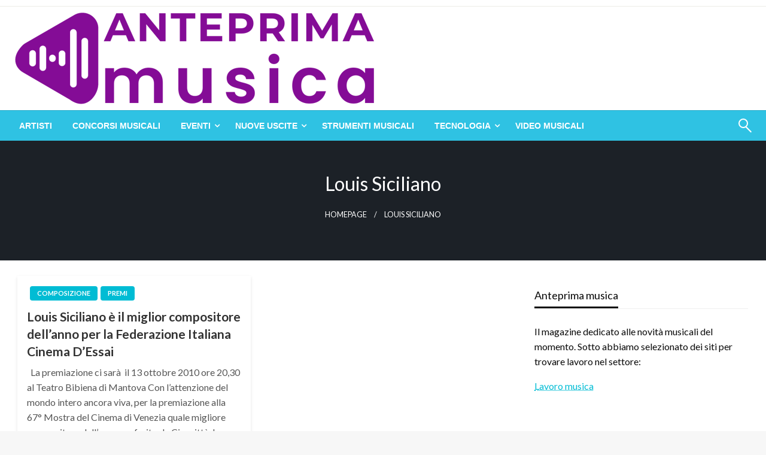

--- FILE ---
content_type: text/html; charset=UTF-8
request_url: http://anteprimamusica.it/tag/louis-siciliano/
body_size: 49728
content:

<!DOCTYPE html>
<html dir="ltr" lang="it-IT" prefix="og: https://ogp.me/ns#">

<head>
	<meta http-equiv="Content-Type" content="text/html; charset=UTF-8" />
	<meta name="viewport" content="width=device-width, initial-scale=1.0">
		<title>Louis Siciliano | Anteprima Musica</title>

		<!-- All in One SEO 4.9.1.1 - aioseo.com -->
	<meta name="robots" content="max-image-preview:large" />
	<link rel="canonical" href="http://anteprimamusica.it/tag/louis-siciliano/" />
	<meta name="generator" content="All in One SEO (AIOSEO) 4.9.1.1" />
		<script type="application/ld+json" class="aioseo-schema">
			{"@context":"https:\/\/schema.org","@graph":[{"@type":"BreadcrumbList","@id":"http:\/\/anteprimamusica.it\/tag\/louis-siciliano\/#breadcrumblist","itemListElement":[{"@type":"ListItem","@id":"http:\/\/anteprimamusica.it#listItem","position":1,"name":"Home","item":"http:\/\/anteprimamusica.it","nextItem":{"@type":"ListItem","@id":"http:\/\/anteprimamusica.it\/tag\/louis-siciliano\/#listItem","name":"Louis Siciliano"}},{"@type":"ListItem","@id":"http:\/\/anteprimamusica.it\/tag\/louis-siciliano\/#listItem","position":2,"name":"Louis Siciliano","previousItem":{"@type":"ListItem","@id":"http:\/\/anteprimamusica.it#listItem","name":"Home"}}]},{"@type":"CollectionPage","@id":"http:\/\/anteprimamusica.it\/tag\/louis-siciliano\/#collectionpage","url":"http:\/\/anteprimamusica.it\/tag\/louis-siciliano\/","name":"Louis Siciliano | Anteprima Musica","inLanguage":"it-IT","isPartOf":{"@id":"http:\/\/anteprimamusica.it\/#website"},"breadcrumb":{"@id":"http:\/\/anteprimamusica.it\/tag\/louis-siciliano\/#breadcrumblist"}},{"@type":"Organization","@id":"http:\/\/anteprimamusica.it\/#organization","name":"Anteprima Musica","description":"Tutte le novit\u00e0 e le anticipazioni dal mondo della Musica","url":"http:\/\/anteprimamusica.it\/","logo":{"@type":"ImageObject","url":"http:\/\/anteprimamusica.it\/wp-content\/uploads\/2024\/04\/anteprimamusica.png","@id":"http:\/\/anteprimamusica.it\/tag\/louis-siciliano\/#organizationLogo","width":600,"height":153},"image":{"@id":"http:\/\/anteprimamusica.it\/tag\/louis-siciliano\/#organizationLogo"}},{"@type":"WebSite","@id":"http:\/\/anteprimamusica.it\/#website","url":"http:\/\/anteprimamusica.it\/","name":"Anteprima Musica","description":"Tutte le novit\u00e0 e le anticipazioni dal mondo della Musica","inLanguage":"it-IT","publisher":{"@id":"http:\/\/anteprimamusica.it\/#organization"}}]}
		</script>
		<!-- All in One SEO -->

<link rel='dns-prefetch' href='//fonts.googleapis.com' />
<link rel="alternate" type="application/rss+xml" title="Anteprima Musica &raquo; Feed" href="http://anteprimamusica.it/feed/" />
<link rel="alternate" type="application/rss+xml" title="Anteprima Musica &raquo; Louis Siciliano Feed del tag" href="http://anteprimamusica.it/tag/louis-siciliano/feed/" />
<style id='wp-img-auto-sizes-contain-inline-css' type='text/css'>
img:is([sizes=auto i],[sizes^="auto," i]){contain-intrinsic-size:3000px 1500px}
/*# sourceURL=wp-img-auto-sizes-contain-inline-css */
</style>
<style id='wp-emoji-styles-inline-css' type='text/css'>

	img.wp-smiley, img.emoji {
		display: inline !important;
		border: none !important;
		box-shadow: none !important;
		height: 1em !important;
		width: 1em !important;
		margin: 0 0.07em !important;
		vertical-align: -0.1em !important;
		background: none !important;
		padding: 0 !important;
	}
/*# sourceURL=wp-emoji-styles-inline-css */
</style>
<style id='wp-block-library-inline-css' type='text/css'>
:root{--wp-block-synced-color:#7a00df;--wp-block-synced-color--rgb:122,0,223;--wp-bound-block-color:var(--wp-block-synced-color);--wp-editor-canvas-background:#ddd;--wp-admin-theme-color:#007cba;--wp-admin-theme-color--rgb:0,124,186;--wp-admin-theme-color-darker-10:#006ba1;--wp-admin-theme-color-darker-10--rgb:0,107,160.5;--wp-admin-theme-color-darker-20:#005a87;--wp-admin-theme-color-darker-20--rgb:0,90,135;--wp-admin-border-width-focus:2px}@media (min-resolution:192dpi){:root{--wp-admin-border-width-focus:1.5px}}.wp-element-button{cursor:pointer}:root .has-very-light-gray-background-color{background-color:#eee}:root .has-very-dark-gray-background-color{background-color:#313131}:root .has-very-light-gray-color{color:#eee}:root .has-very-dark-gray-color{color:#313131}:root .has-vivid-green-cyan-to-vivid-cyan-blue-gradient-background{background:linear-gradient(135deg,#00d084,#0693e3)}:root .has-purple-crush-gradient-background{background:linear-gradient(135deg,#34e2e4,#4721fb 50%,#ab1dfe)}:root .has-hazy-dawn-gradient-background{background:linear-gradient(135deg,#faaca8,#dad0ec)}:root .has-subdued-olive-gradient-background{background:linear-gradient(135deg,#fafae1,#67a671)}:root .has-atomic-cream-gradient-background{background:linear-gradient(135deg,#fdd79a,#004a59)}:root .has-nightshade-gradient-background{background:linear-gradient(135deg,#330968,#31cdcf)}:root .has-midnight-gradient-background{background:linear-gradient(135deg,#020381,#2874fc)}:root{--wp--preset--font-size--normal:16px;--wp--preset--font-size--huge:42px}.has-regular-font-size{font-size:1em}.has-larger-font-size{font-size:2.625em}.has-normal-font-size{font-size:var(--wp--preset--font-size--normal)}.has-huge-font-size{font-size:var(--wp--preset--font-size--huge)}.has-text-align-center{text-align:center}.has-text-align-left{text-align:left}.has-text-align-right{text-align:right}.has-fit-text{white-space:nowrap!important}#end-resizable-editor-section{display:none}.aligncenter{clear:both}.items-justified-left{justify-content:flex-start}.items-justified-center{justify-content:center}.items-justified-right{justify-content:flex-end}.items-justified-space-between{justify-content:space-between}.screen-reader-text{border:0;clip-path:inset(50%);height:1px;margin:-1px;overflow:hidden;padding:0;position:absolute;width:1px;word-wrap:normal!important}.screen-reader-text:focus{background-color:#ddd;clip-path:none;color:#444;display:block;font-size:1em;height:auto;left:5px;line-height:normal;padding:15px 23px 14px;text-decoration:none;top:5px;width:auto;z-index:100000}html :where(.has-border-color){border-style:solid}html :where([style*=border-top-color]){border-top-style:solid}html :where([style*=border-right-color]){border-right-style:solid}html :where([style*=border-bottom-color]){border-bottom-style:solid}html :where([style*=border-left-color]){border-left-style:solid}html :where([style*=border-width]){border-style:solid}html :where([style*=border-top-width]){border-top-style:solid}html :where([style*=border-right-width]){border-right-style:solid}html :where([style*=border-bottom-width]){border-bottom-style:solid}html :where([style*=border-left-width]){border-left-style:solid}html :where(img[class*=wp-image-]){height:auto;max-width:100%}:where(figure){margin:0 0 1em}html :where(.is-position-sticky){--wp-admin--admin-bar--position-offset:var(--wp-admin--admin-bar--height,0px)}@media screen and (max-width:600px){html :where(.is-position-sticky){--wp-admin--admin-bar--position-offset:0px}}

/*# sourceURL=wp-block-library-inline-css */
</style><style id='global-styles-inline-css' type='text/css'>
:root{--wp--preset--aspect-ratio--square: 1;--wp--preset--aspect-ratio--4-3: 4/3;--wp--preset--aspect-ratio--3-4: 3/4;--wp--preset--aspect-ratio--3-2: 3/2;--wp--preset--aspect-ratio--2-3: 2/3;--wp--preset--aspect-ratio--16-9: 16/9;--wp--preset--aspect-ratio--9-16: 9/16;--wp--preset--color--black: #000000;--wp--preset--color--cyan-bluish-gray: #abb8c3;--wp--preset--color--white: #ffffff;--wp--preset--color--pale-pink: #f78da7;--wp--preset--color--vivid-red: #cf2e2e;--wp--preset--color--luminous-vivid-orange: #ff6900;--wp--preset--color--luminous-vivid-amber: #fcb900;--wp--preset--color--light-green-cyan: #7bdcb5;--wp--preset--color--vivid-green-cyan: #00d084;--wp--preset--color--pale-cyan-blue: #8ed1fc;--wp--preset--color--vivid-cyan-blue: #0693e3;--wp--preset--color--vivid-purple: #9b51e0;--wp--preset--color--strong-blue: #0073aa;--wp--preset--color--lighter-blue: #229fd8;--wp--preset--color--very-light-gray: #eee;--wp--preset--color--very-dark-gray: #444;--wp--preset--gradient--vivid-cyan-blue-to-vivid-purple: linear-gradient(135deg,rgb(6,147,227) 0%,rgb(155,81,224) 100%);--wp--preset--gradient--light-green-cyan-to-vivid-green-cyan: linear-gradient(135deg,rgb(122,220,180) 0%,rgb(0,208,130) 100%);--wp--preset--gradient--luminous-vivid-amber-to-luminous-vivid-orange: linear-gradient(135deg,rgb(252,185,0) 0%,rgb(255,105,0) 100%);--wp--preset--gradient--luminous-vivid-orange-to-vivid-red: linear-gradient(135deg,rgb(255,105,0) 0%,rgb(207,46,46) 100%);--wp--preset--gradient--very-light-gray-to-cyan-bluish-gray: linear-gradient(135deg,rgb(238,238,238) 0%,rgb(169,184,195) 100%);--wp--preset--gradient--cool-to-warm-spectrum: linear-gradient(135deg,rgb(74,234,220) 0%,rgb(151,120,209) 20%,rgb(207,42,186) 40%,rgb(238,44,130) 60%,rgb(251,105,98) 80%,rgb(254,248,76) 100%);--wp--preset--gradient--blush-light-purple: linear-gradient(135deg,rgb(255,206,236) 0%,rgb(152,150,240) 100%);--wp--preset--gradient--blush-bordeaux: linear-gradient(135deg,rgb(254,205,165) 0%,rgb(254,45,45) 50%,rgb(107,0,62) 100%);--wp--preset--gradient--luminous-dusk: linear-gradient(135deg,rgb(255,203,112) 0%,rgb(199,81,192) 50%,rgb(65,88,208) 100%);--wp--preset--gradient--pale-ocean: linear-gradient(135deg,rgb(255,245,203) 0%,rgb(182,227,212) 50%,rgb(51,167,181) 100%);--wp--preset--gradient--electric-grass: linear-gradient(135deg,rgb(202,248,128) 0%,rgb(113,206,126) 100%);--wp--preset--gradient--midnight: linear-gradient(135deg,rgb(2,3,129) 0%,rgb(40,116,252) 100%);--wp--preset--font-size--small: 13px;--wp--preset--font-size--medium: 20px;--wp--preset--font-size--large: 36px;--wp--preset--font-size--x-large: 42px;--wp--preset--spacing--20: 0.44rem;--wp--preset--spacing--30: 0.67rem;--wp--preset--spacing--40: 1rem;--wp--preset--spacing--50: 1.5rem;--wp--preset--spacing--60: 2.25rem;--wp--preset--spacing--70: 3.38rem;--wp--preset--spacing--80: 5.06rem;--wp--preset--shadow--natural: 6px 6px 9px rgba(0, 0, 0, 0.2);--wp--preset--shadow--deep: 12px 12px 50px rgba(0, 0, 0, 0.4);--wp--preset--shadow--sharp: 6px 6px 0px rgba(0, 0, 0, 0.2);--wp--preset--shadow--outlined: 6px 6px 0px -3px rgb(255, 255, 255), 6px 6px rgb(0, 0, 0);--wp--preset--shadow--crisp: 6px 6px 0px rgb(0, 0, 0);}:where(.is-layout-flex){gap: 0.5em;}:where(.is-layout-grid){gap: 0.5em;}body .is-layout-flex{display: flex;}.is-layout-flex{flex-wrap: wrap;align-items: center;}.is-layout-flex > :is(*, div){margin: 0;}body .is-layout-grid{display: grid;}.is-layout-grid > :is(*, div){margin: 0;}:where(.wp-block-columns.is-layout-flex){gap: 2em;}:where(.wp-block-columns.is-layout-grid){gap: 2em;}:where(.wp-block-post-template.is-layout-flex){gap: 1.25em;}:where(.wp-block-post-template.is-layout-grid){gap: 1.25em;}.has-black-color{color: var(--wp--preset--color--black) !important;}.has-cyan-bluish-gray-color{color: var(--wp--preset--color--cyan-bluish-gray) !important;}.has-white-color{color: var(--wp--preset--color--white) !important;}.has-pale-pink-color{color: var(--wp--preset--color--pale-pink) !important;}.has-vivid-red-color{color: var(--wp--preset--color--vivid-red) !important;}.has-luminous-vivid-orange-color{color: var(--wp--preset--color--luminous-vivid-orange) !important;}.has-luminous-vivid-amber-color{color: var(--wp--preset--color--luminous-vivid-amber) !important;}.has-light-green-cyan-color{color: var(--wp--preset--color--light-green-cyan) !important;}.has-vivid-green-cyan-color{color: var(--wp--preset--color--vivid-green-cyan) !important;}.has-pale-cyan-blue-color{color: var(--wp--preset--color--pale-cyan-blue) !important;}.has-vivid-cyan-blue-color{color: var(--wp--preset--color--vivid-cyan-blue) !important;}.has-vivid-purple-color{color: var(--wp--preset--color--vivid-purple) !important;}.has-black-background-color{background-color: var(--wp--preset--color--black) !important;}.has-cyan-bluish-gray-background-color{background-color: var(--wp--preset--color--cyan-bluish-gray) !important;}.has-white-background-color{background-color: var(--wp--preset--color--white) !important;}.has-pale-pink-background-color{background-color: var(--wp--preset--color--pale-pink) !important;}.has-vivid-red-background-color{background-color: var(--wp--preset--color--vivid-red) !important;}.has-luminous-vivid-orange-background-color{background-color: var(--wp--preset--color--luminous-vivid-orange) !important;}.has-luminous-vivid-amber-background-color{background-color: var(--wp--preset--color--luminous-vivid-amber) !important;}.has-light-green-cyan-background-color{background-color: var(--wp--preset--color--light-green-cyan) !important;}.has-vivid-green-cyan-background-color{background-color: var(--wp--preset--color--vivid-green-cyan) !important;}.has-pale-cyan-blue-background-color{background-color: var(--wp--preset--color--pale-cyan-blue) !important;}.has-vivid-cyan-blue-background-color{background-color: var(--wp--preset--color--vivid-cyan-blue) !important;}.has-vivid-purple-background-color{background-color: var(--wp--preset--color--vivid-purple) !important;}.has-black-border-color{border-color: var(--wp--preset--color--black) !important;}.has-cyan-bluish-gray-border-color{border-color: var(--wp--preset--color--cyan-bluish-gray) !important;}.has-white-border-color{border-color: var(--wp--preset--color--white) !important;}.has-pale-pink-border-color{border-color: var(--wp--preset--color--pale-pink) !important;}.has-vivid-red-border-color{border-color: var(--wp--preset--color--vivid-red) !important;}.has-luminous-vivid-orange-border-color{border-color: var(--wp--preset--color--luminous-vivid-orange) !important;}.has-luminous-vivid-amber-border-color{border-color: var(--wp--preset--color--luminous-vivid-amber) !important;}.has-light-green-cyan-border-color{border-color: var(--wp--preset--color--light-green-cyan) !important;}.has-vivid-green-cyan-border-color{border-color: var(--wp--preset--color--vivid-green-cyan) !important;}.has-pale-cyan-blue-border-color{border-color: var(--wp--preset--color--pale-cyan-blue) !important;}.has-vivid-cyan-blue-border-color{border-color: var(--wp--preset--color--vivid-cyan-blue) !important;}.has-vivid-purple-border-color{border-color: var(--wp--preset--color--vivid-purple) !important;}.has-vivid-cyan-blue-to-vivid-purple-gradient-background{background: var(--wp--preset--gradient--vivid-cyan-blue-to-vivid-purple) !important;}.has-light-green-cyan-to-vivid-green-cyan-gradient-background{background: var(--wp--preset--gradient--light-green-cyan-to-vivid-green-cyan) !important;}.has-luminous-vivid-amber-to-luminous-vivid-orange-gradient-background{background: var(--wp--preset--gradient--luminous-vivid-amber-to-luminous-vivid-orange) !important;}.has-luminous-vivid-orange-to-vivid-red-gradient-background{background: var(--wp--preset--gradient--luminous-vivid-orange-to-vivid-red) !important;}.has-very-light-gray-to-cyan-bluish-gray-gradient-background{background: var(--wp--preset--gradient--very-light-gray-to-cyan-bluish-gray) !important;}.has-cool-to-warm-spectrum-gradient-background{background: var(--wp--preset--gradient--cool-to-warm-spectrum) !important;}.has-blush-light-purple-gradient-background{background: var(--wp--preset--gradient--blush-light-purple) !important;}.has-blush-bordeaux-gradient-background{background: var(--wp--preset--gradient--blush-bordeaux) !important;}.has-luminous-dusk-gradient-background{background: var(--wp--preset--gradient--luminous-dusk) !important;}.has-pale-ocean-gradient-background{background: var(--wp--preset--gradient--pale-ocean) !important;}.has-electric-grass-gradient-background{background: var(--wp--preset--gradient--electric-grass) !important;}.has-midnight-gradient-background{background: var(--wp--preset--gradient--midnight) !important;}.has-small-font-size{font-size: var(--wp--preset--font-size--small) !important;}.has-medium-font-size{font-size: var(--wp--preset--font-size--medium) !important;}.has-large-font-size{font-size: var(--wp--preset--font-size--large) !important;}.has-x-large-font-size{font-size: var(--wp--preset--font-size--x-large) !important;}
/*# sourceURL=global-styles-inline-css */
</style>

<style id='classic-theme-styles-inline-css' type='text/css'>
/*! This file is auto-generated */
.wp-block-button__link{color:#fff;background-color:#32373c;border-radius:9999px;box-shadow:none;text-decoration:none;padding:calc(.667em + 2px) calc(1.333em + 2px);font-size:1.125em}.wp-block-file__button{background:#32373c;color:#fff;text-decoration:none}
/*# sourceURL=/wp-includes/css/classic-themes.min.css */
</style>
<link rel='stylesheet' id='newspaperss_core-css' href='http://anteprimamusica.it/wp-content/themes/newspaperss/css/newspaperss.min.css?ver=1.0' type='text/css' media='all' />
<link rel='stylesheet' id='fontawesome-css' href='http://anteprimamusica.it/wp-content/themes/newspaperss/fonts/awesome/css/font-awesome.min.css?ver=1' type='text/css' media='all' />
<link rel='stylesheet' id='newspaperss-fonts-css' href='//fonts.googleapis.com/css?family=Ubuntu%3A400%2C500%2C700%7CLato%3A400%2C700%2C400italic%2C700italic%7COpen+Sans%3A400%2C400italic%2C700&#038;subset=latin%2Clatin-ext' type='text/css' media='all' />
<link rel='stylesheet' id='newspaperss-style-css' href='http://anteprimamusica.it/wp-content/themes/newspaperss/style.css?ver=1.1.0' type='text/css' media='all' />
<style id='newspaperss-style-inline-css' type='text/css'>
.tagcloud a ,
	.post-cat-info a,
	.lates-post-warp .button.secondary,
	.comment-form .form-submit input#submit,
	a.box-comment-btn,
	.comment-form .form-submit input[type='submit'],
	h2.comment-reply-title,
	.widget_search .search-submit,
	.woocommerce nav.woocommerce-pagination ul li span.current,
	.woocommerce ul.products li.product .button,
	.woocommerce div.product form.cart .button,
	.woocommerce #respond input#submit.alt, .woocommerce a.button.alt,
	.woocommerce button.button.alt, .woocommerce input.button.alt,
	.woocommerce #respond input#submit, .woocommerce a.button,
	.woocommerce button.button, .woocommerce input.button,
	.pagination li a,
	.author-links a,
	#blog-content .navigation .nav-links .current,
	.bubbly-button,
	.scroll_to_top
	{
		color: #ffffff !important;
	}.tagcloud a:hover ,
		.post-cat-info a:hover,
		.lates-post-warp .button.secondary:hover,
		.comment-form .form-submit input#submit:hover,
		a.box-comment-btn:hover,
		.comment-form .form-submit input[type='submit']:hover,
		.widget_search .search-submit:hover,
		.pagination li a:hover,
		.author-links a:hover,
		.head-bottom-area  .is-dropdown-submenu .is-dropdown-submenu-item :hover,
		.woocommerce div.product div.summary a,
		.bubbly-button:hover,
		.slider-right .post-header .post-cat-info .cat-info-el:hover
		{
			color: #ffffff !important;
		}.slider-container .cat-info-el,
		.slider-right .post-header .post-cat-info .cat-info-el
		{
			color: #ffedff !important;
		}
		woocommerce-product-details__short-description,
		.woocommerce div.product .product_title,
		.woocommerce div.product p.price,
		.woocommerce div.product span.price
		{
			color: #232323 ;
		}#footer .top-footer-wrap .textwidget p,
		#footer .top-footer-wrap,
		#footer .block-content-recent .card-section .post-list .post-title a,
		#footer .block-content-recent .post-list .post-meta-info .meta-info-el,
		#footer .widget_nav_menu .widget li a,
		#footer .widget li a
		{
			color: #ffffff  ;
		}.head-bottom-area .dropdown.menu a,
	.search-wrap .search-field,
	.head-bottom-area .dropdown.menu .is-dropdown-submenu > li a,
	.home .head-bottom-area .dropdown.menu .current-menu-item a
	{
		color: #fff  ;
	}
	.search-wrap::before
	{
		background-color: #fff  ;
	}
	.search-wrap
	{
		border-color: #fff  ;
	}
	.main-menu .is-dropdown-submenu .is-dropdown-submenu-parent.opens-left > a::after,
	.is-dropdown-submenu .is-dropdown-submenu-parent.opens-right > a::after
	{
		border-right-color: #fff  ;
	}
/*# sourceURL=newspaperss-style-inline-css */
</style>
<script type="text/javascript" src="http://anteprimamusica.it/wp-includes/js/jquery/jquery.min.js?ver=3.7.1" id="jquery-core-js"></script>
<script type="text/javascript" src="http://anteprimamusica.it/wp-includes/js/jquery/jquery-migrate.min.js?ver=3.4.1" id="jquery-migrate-js"></script>
<script type="text/javascript" src="http://anteprimamusica.it/wp-content/themes/newspaperss/js/newspaperss.min.js?ver=1" id="newspaperss_js-js"></script>
<script type="text/javascript" src="http://anteprimamusica.it/wp-content/themes/newspaperss/js/newspaperss_other.min.js?ver=1" id="newspaperss_other-js"></script>
<link rel="https://api.w.org/" href="http://anteprimamusica.it/wp-json/" /><link rel="alternate" title="JSON" type="application/json" href="http://anteprimamusica.it/wp-json/wp/v2/tags/314" /><link rel="EditURI" type="application/rsd+xml" title="RSD" href="http://anteprimamusica.it/xmlrpc.php?rsd" />
<meta name="generator" content="WordPress 6.9" />
		<style id="newspaperss-custom-header-styles" type="text/css">
				.site-title,
		.site-description {
			position: absolute;
			clip: rect(1px, 1px, 1px, 1px);
		}
		</style>
			<style type="text/css" id="wp-custom-css">
			.post-meta-info {

    display: none;
}		</style>
		<style id="kirki-inline-styles">.postpage_subheader{background-color:#1c2127;}#topmenu .top-bar .top-bar-left .menu a{font-size:0.75rem;}.head-bottom-area .dropdown.menu .current-menu-item a{color:#2fc2e3;}.head-bottom-area .dropdown.menu a{font-family:sans-serif;font-size:14px;font-weight:700;text-transform:uppercase;}#main-content-sticky{background:#fff;}body{font-size:inherit;line-height:1.6;text-transform:none;}.slider-container .post-header-outer{background:rgba(0,0,0,0.14);}.slider-container .cat-info-el,.slider-right .post-header .post-cat-info .cat-info-el{background-color:#840c96;}.woocommerce .button{-webkit-box-shadow:0 2px 2px 0 rgba(132,12,150,0.3), 0 3px 1px -2px rgba(132,12,150,0.3), 0 1px 5px 0 rgba(132,12,150,0.3);-moz-box-shadow:0 2px 2px 0 rgba(132,12,150,0.3), 0 3px 1px -2px rgba(132,12,150,0.3), 0 1px 5px 0 rgba(132,12,150,0.3);box-shadow:0 2px 2px 0 rgba(132,12,150,0.3), 0 3px 1px -2px rgba(132,12,150,0.3), 0 1px 5px 0 rgba(132,12,150,0.3);}.woocommerce .button:hover{-webkit-box-shadow:-1px 11px 23px -4px rgba(132,12,150,0.3),1px -1.5px 11px -2px  rgba(132,12,150,0.3);-moz-box-shadow:-1px 11px 23px -4px rgba(132,12,150,0.3),1px -1.5px 11px -2px  rgba(132,12,150,0.3);box-shadow:-1px 11px 23px -4px rgba(132,12,150,0.3),1px -1.5px 11px -2px  rgba(132,12,150,0.3);}a:hover,.off-canvas .fa-window-close:focus,.tagcloud a:hover,.single-nav .nav-left a:hover, .single-nav .nav-right a:hover,.comment-title h2:hover,h2.comment-reply-title:hover,.meta-info-comment .comments-link a:hover,.woocommerce div.product div.summary a:hover{color:#2f2f2f;}bubbly-button:focus,.slider-right .post-header .post-cat-info .cat-info-el:hover,.bubbly-button:hover,.head-bottom-area .desktop-menu .is-dropdown-submenu-parent .is-dropdown-submenu li a:hover,.tagcloud a:hover,.viewall-text .button.secondary:hover,.single-nav a:hover>.newspaper-nav-icon,.pagination .current:hover,.pagination li a:hover,.widget_search .search-submit:hover,.comment-form .form-submit input#submit:hover, a.box-comment-btn:hover, .comment-form .form-submit input[type="submit"]:hover,.cat-info-el:hover,.comment-list .comment-reply-link:hover,.bubbly-button:active{background:#2f2f2f;}.viewall-text .shadow:hover{-webkit-box-shadow:-1px 11px 15px -8px rgba(47,47,47,0.43);-moz-box-shadow:-1px 11px 15px -8px rgba(47,47,47,0.43);box-shadow:-1px 11px 15px -8px rgba(47,47,47,0.43);}.bubbly-button:hover,.bubbly-button:active{-webkit-box-shadow:0 2px 15px rgba(47,47,47,0.43);;-moz-box-shadow:0 2px 15px rgba(47,47,47,0.43);;box-shadow:0 2px 15px rgba(47,47,47,0.43);;}.comment-form textarea:focus,.comment-form input[type="text"]:focus,.comment-form input[type="search"]:focus,.comment-form input[type="tel"]:focus,.comment-form input[type="email"]:focus,.comment-form [type=url]:focus,.comment-form [type=password]:focus{-webkit-box-shadow:0 2px 3px rgba(47,47,47,0.43);;-moz-box-shadow:0 2px 3px rgba(47,47,47,0.43);;box-shadow:0 2px 3px rgba(47,47,47,0.43);;}a:focus{outline-color:#2f2f2f;text-decoration-color:#2f2f2f;}.sliderlink:focus,.slider-right .thumbnail-post a:focus img{border-color:#2f2f2f;}.bubbly-button:before,.bubbly-button:after{background-image:radial-gradient(circle,#2f2f2f 20%, transparent 20%), radial-gradient(circle, transparent 20%, #2f2f2f 20%, transparent 30%), radial-gradient(circle, #2f2f2f 20%, transparent 20%), radial-gradient(circle, #2f2f2f 20%, transparent 20%), radial-gradient(circle, transparent 10%, #2f2f2f 15%, transparent 20%), radial-gradient(circle, #2f2f2f 20%, transparent 20%), radial-gradient(circle, #2f2f2f 20%, transparent 20%), radial-gradient(circle, #2f2f2f 20%, transparent 20%), radial-gradient(circle, #2f2f2f 20%, transparent 20%);;;}.block-header-wrap .block-title,.widget-title h3{color:#0a0a0a;}.block-header-wrap .block-title h3,.widget-title h3{border-bottom-color:#0a0a0a;}#sub_banner .breadcrumb-wraps .breadcrumbs li,#sub_banner .heade-content h1,.heade-content h1,.breadcrumbs li,.breadcrumbs a,.breadcrumbs li:not(:last-child)::after{color:#fff;}#sub_banner.sub_header_page .heade-content h1{color:#0a0a0a;}#footer .top-footer-wrap{background-color:#282828;}#footer .block-header-wrap .block-title h3,#footer .widget-title h3{color:#e3e3e3;border-bottom-color:#e3e3e3;}#footer .footer-copyright-wrap{background-color:#242424;}#footer .footer-copyright-text,.footer-copyright-text p,.footer-copyright-text li,.footer-copyright-text ul,.footer-copyright-text ol,.footer-copyright-text{color:#fff;}.woo-header-newspaperss{background:linear-gradient(to top, #f77062 0%, #fe5196 100%);;}.heade-content.woo-header-newspaperss h1,.woocommerce .woocommerce-breadcrumb a,.woocommerce .breadcrumbs li{color:#020202;}@media screen and (min-width: 64em){#wrapper{margin-top:0px;margin-bottom:0px;}}</style></head>

<body class="archive tag tag-louis-siciliano tag-314 wp-custom-logo wp-theme-newspaperss" id="top">
		<a class="skip-link screen-reader-text" href="#main-content-sticky">
		Skip to content	</a>

	<div id="wrapper" class="grid-container no-padding small-full  z-depth-2">
		<!-- Site HEADER -->
					<div id="topmenu"   >
  <div  class="grid-container">
    <div class="top-bar">
      <div class="top-bar-left">
                </div>
      <div class="top-bar-right">
                      <div class="social-btns">

                                </div>
            </div>
    </div>
  </div>
</div>
				<header id="header-top" class="header-area">
			
<div class="head-top-area " >
  <div class="grid-container ">
        <div id="main-header" class="grid-x grid-padding-x grid-margin-y align-justify ">
      <!--  Logo -->
            <div class="cell  align-self-middle auto medium-order-1  ">
        <div id="site-title">
          <a href="http://anteprimamusica.it/" class="custom-logo-link" rel="home"><img width="600" height="153" src="http://anteprimamusica.it/wp-content/uploads/2024/04/anteprimamusica.png" class="custom-logo" alt="Anteprima Musica" decoding="async" fetchpriority="high" srcset="http://anteprimamusica.it/wp-content/uploads/2024/04/anteprimamusica.png 600w, http://anteprimamusica.it/wp-content/uploads/2024/04/anteprimamusica-300x77.png 300w" sizes="(max-width: 600px) 100vw, 600px" /></a>          <h1 class="site-title">
            <a href="http://anteprimamusica.it/" rel="home">Anteprima Musica</a>
          </h1>
                      <p class="site-description">Tutte le novità e le anticipazioni dal mondo della Musica</p>
                  </div>
      </div>
      <!-- /.End Of Logo -->
          </div>
  </div>
</div>			<!-- Mobile Menu -->
			<!-- Mobile Menu -->

<div class="off-canvas-wrapper " >
  <div class="reveal reveal-menu position-right off-canvas animated " id="mobile-menu-newspaperss" data-reveal >
    <button class="reveal-b-close " aria-label="Close menu" type="button" data-close>
      <i class="fa fa-window-close" aria-hidden="true"></i>
    </button>
    <div class="multilevel-offcanvas " >
       <ul id="menu-main-menu" class="vertical menu accordion-menu " data-accordion-menu data-close-on-click-inside="false"><li id="menu-item-679" class="menu-item menu-item-type-taxonomy menu-item-object-category menu-item-679"><a href="http://anteprimamusica.it/category/artisti/">Artisti</a></li>
<li id="menu-item-682" class="menu-item menu-item-type-taxonomy menu-item-object-category menu-item-682"><a href="http://anteprimamusica.it/category/concorsi-musicali/">Concorsi musicali</a></li>
<li id="menu-item-684" class="menu-item menu-item-type-taxonomy menu-item-object-category menu-item-has-children menu-item-684"><a href="http://anteprimamusica.it/category/eventi/">Eventi</a>
<ul class="vertical menu nested">
	<li id="menu-item-681" class="menu-item menu-item-type-taxonomy menu-item-object-category menu-item-has-children menu-item-681"><a href="http://anteprimamusica.it/category/concerti/">Concerti</a>
	<ul class="vertical menu nested">
		<li id="menu-item-694" class="menu-item menu-item-type-taxonomy menu-item-object-category menu-item-694"><a href="http://anteprimamusica.it/category/siae/">Siae</a></li>
	</ul>
</li>
	<li id="menu-item-685" class="menu-item menu-item-type-taxonomy menu-item-object-category menu-item-685"><a href="http://anteprimamusica.it/category/fiere/">Fiere</a></li>
	<li id="menu-item-689" class="menu-item menu-item-type-taxonomy menu-item-object-category menu-item-689"><a href="http://anteprimamusica.it/category/jazz/">Jazz</a></li>
	<li id="menu-item-690" class="menu-item menu-item-type-taxonomy menu-item-object-category menu-item-690"><a href="http://anteprimamusica.it/category/luoghi/">Luoghi</a></li>
</ul>
</li>
<li id="menu-item-691" class="menu-item menu-item-type-taxonomy menu-item-object-category menu-item-has-children menu-item-691"><a href="http://anteprimamusica.it/category/nuove-uscite/">Nuove uscite</a>
<ul class="vertical menu nested">
	<li id="menu-item-680" class="menu-item menu-item-type-taxonomy menu-item-object-category menu-item-680"><a href="http://anteprimamusica.it/category/composizione/">Composizione</a></li>
	<li id="menu-item-683" class="menu-item menu-item-type-taxonomy menu-item-object-category menu-item-683"><a href="http://anteprimamusica.it/category/dischi/">Dischi</a></li>
	<li id="menu-item-692" class="menu-item menu-item-type-taxonomy menu-item-object-category menu-item-692"><a href="http://anteprimamusica.it/category/premi/">Premi</a></li>
</ul>
</li>
<li id="menu-item-695" class="menu-item menu-item-type-taxonomy menu-item-object-category menu-item-695"><a href="http://anteprimamusica.it/category/strumenti-musicali/">Strumenti musicali</a></li>
<li id="menu-item-696" class="menu-item menu-item-type-taxonomy menu-item-object-category menu-item-has-children menu-item-696"><a href="http://anteprimamusica.it/category/tecnologia/">Tecnologia</a>
<ul class="vertical menu nested">
	<li id="menu-item-686" class="menu-item menu-item-type-taxonomy menu-item-object-category menu-item-686"><a href="http://anteprimamusica.it/category/hi-fi/">Hi fi</a></li>
</ul>
</li>
<li id="menu-item-697" class="menu-item menu-item-type-taxonomy menu-item-object-category menu-item-697"><a href="http://anteprimamusica.it/category/video-musicali/">Video musicali</a></li>
</ul>    </div>
  </div>

  <div class="mobile-menu off-canvas-content" data-off-canvas-content >
        <div class="title-bar no-js "  data-hide-for="large" data-sticky data-margin-top="0" data-top-anchor="main-content-sticky" data-sticky-on="small"  >
      <div class="title-bar-left ">
        <div class="logo title-bar-title ">
          <a href="http://anteprimamusica.it/" class="custom-logo-link" rel="home"><img width="600" height="153" src="http://anteprimamusica.it/wp-content/uploads/2024/04/anteprimamusica.png" class="custom-logo" alt="Anteprima Musica" decoding="async" srcset="http://anteprimamusica.it/wp-content/uploads/2024/04/anteprimamusica.png 600w, http://anteprimamusica.it/wp-content/uploads/2024/04/anteprimamusica-300x77.png 300w" sizes="(max-width: 600px) 100vw, 600px" /></a>          <h1 class="site-title">
            <a href="http://anteprimamusica.it/" rel="home">Anteprima Musica</a>
          </h1>
                          <p class="site-description">Tutte le novità e le anticipazioni dal mondo della Musica</p>
                      </div>
      </div>
      <div class="top-bar-right">
        <div class="title-bar-right nav-bar">
          <li>
            <button class="offcanvas-trigger" type="button" data-open="mobile-menu-newspaperss">

              <div class="hamburger">
                <span class="line"></span>
                <span class="line"></span>
                <span class="line"></span>
              </div>
            </button>
          </li>
        </div>
      </div>
    </div>
  </div>
</div>
			<!-- Mobile Menu -->
			<!-- Start Of bottom Head -->
			<div id="header-bottom" class="head-bottom-area animated"  data-sticky data-sticky-on="large" data-options="marginTop:0;" style="width:100%" data-top-anchor="main-content-sticky" >
				<div class="grid-container">
					<div class="top-bar main-menu no-js" id="the-menu">
												<div class="menu-position left" data-magellan data-magellan-top-offset="60">
															<ul id="menu-main-menu-1 " class="horizontal menu  desktop-menu" data-responsive-menu="dropdown"  data-trap-focus="true"  ><li class="menu-item menu-item-type-taxonomy menu-item-object-category menu-item-679"><a href="http://anteprimamusica.it/category/artisti/">Artisti</a></li>
<li class="menu-item menu-item-type-taxonomy menu-item-object-category menu-item-682"><a href="http://anteprimamusica.it/category/concorsi-musicali/">Concorsi musicali</a></li>
<li class="menu-item menu-item-type-taxonomy menu-item-object-category menu-item-has-children menu-item-684"><a href="http://anteprimamusica.it/category/eventi/">Eventi</a>
<ul class="menu">
	<li class="menu-item menu-item-type-taxonomy menu-item-object-category menu-item-has-children menu-item-681"><a href="http://anteprimamusica.it/category/concerti/">Concerti</a>
	<ul class="menu">
		<li class="menu-item menu-item-type-taxonomy menu-item-object-category menu-item-694"><a href="http://anteprimamusica.it/category/siae/">Siae</a></li>
	</ul>
</li>
	<li class="menu-item menu-item-type-taxonomy menu-item-object-category menu-item-685"><a href="http://anteprimamusica.it/category/fiere/">Fiere</a></li>
	<li class="menu-item menu-item-type-taxonomy menu-item-object-category menu-item-689"><a href="http://anteprimamusica.it/category/jazz/">Jazz</a></li>
	<li class="menu-item menu-item-type-taxonomy menu-item-object-category menu-item-690"><a href="http://anteprimamusica.it/category/luoghi/">Luoghi</a></li>
</ul>
</li>
<li class="menu-item menu-item-type-taxonomy menu-item-object-category menu-item-has-children menu-item-691"><a href="http://anteprimamusica.it/category/nuove-uscite/">Nuove uscite</a>
<ul class="menu">
	<li class="menu-item menu-item-type-taxonomy menu-item-object-category menu-item-680"><a href="http://anteprimamusica.it/category/composizione/">Composizione</a></li>
	<li class="menu-item menu-item-type-taxonomy menu-item-object-category menu-item-683"><a href="http://anteprimamusica.it/category/dischi/">Dischi</a></li>
	<li class="menu-item menu-item-type-taxonomy menu-item-object-category menu-item-692"><a href="http://anteprimamusica.it/category/premi/">Premi</a></li>
</ul>
</li>
<li class="menu-item menu-item-type-taxonomy menu-item-object-category menu-item-695"><a href="http://anteprimamusica.it/category/strumenti-musicali/">Strumenti musicali</a></li>
<li class="menu-item menu-item-type-taxonomy menu-item-object-category menu-item-has-children menu-item-696"><a href="http://anteprimamusica.it/category/tecnologia/">Tecnologia</a>
<ul class="menu">
	<li class="menu-item menu-item-type-taxonomy menu-item-object-category menu-item-686"><a href="http://anteprimamusica.it/category/hi-fi/">Hi fi</a></li>
</ul>
</li>
<li class="menu-item menu-item-type-taxonomy menu-item-object-category menu-item-697"><a href="http://anteprimamusica.it/category/video-musicali/">Video musicali</a></li>
</ul>													</div>
						<div class="search-wrap" open-search>
							<form role="search" method="get" class="search-form" action="http://anteprimamusica.it/">
				<label>
					<span class="screen-reader-text">Ricerca per:</span>
					<input type="search" class="search-field" placeholder="Cerca &hellip;" value="" name="s" />
				</label>
				<input type="submit" class="search-submit" value="Cerca" />
			</form>							<span class="eks" close-search></span>
							<i class="fa fa-search"></i>
						</div>
					</div>
					<!--/ #navmenu-->
				</div>
			</div>
			<!-- Start Of bottom Head -->
		</header>
		<div id="main-content-sticky">    <!--Call Sub Header-->
   
    <div id="sub_banner" class="postpage_subheader">
      <div class="grid-container">
        <div class="grid-x grid-padding-x ">
          <div class="cell small-12 ">
            <div class="heade-content">
              <h1 class="text-center">Louis Siciliano</h1>              <div class="breadcrumb-wraps center-conetent"><ul id="breadcrumbs" class="breadcrumbs"><li class="item-home"><a class="bread-link bread-home" href="http://anteprimamusica.it" title="Homepage">Homepage</a></li><li class="current item-tag-314 item-tag-louis-siciliano">Louis Siciliano</li></ul> </div>
            </div>
          </div>
        </div>
      </div>
    </div>
     <!--Call Sub Header-->
  <div id="blog-content">
   <div class="grid-container">
     <div class="grid-x grid-padding-x align-center ">
       <div class="cell  small-12 margin-vertical-1 large-8">
         <div class="lates-post-blog lates-post-blogbig   margin-no  "  >
                      <div class="grid-x   grid-margin-x ">

           
                                                 <div class="medium-6 small-12 cell  large-6  ">
        <div class="card layout3-post">
            <div class="card-section">
                  <div class="post-cat-info ">
            <a class="cat-info-el" href="http://anteprimamusica.it/category/composizione/" alt="View all posts in Composizione">Composizione</a> <a class="cat-info-el" href="http://anteprimamusica.it/category/premi/" alt="View all posts in Premi">Premi</a>          </div>
                <h3 class="post-title is-size-4  card-title"><a class="post-title-link" href="http://anteprimamusica.it/louis-siciliano/" rel="bookmark">Louis Siciliano è il miglior compositore dell&#8217;anno per la Federazione Italiana Cinema D&#8217;Essai</a></h3>        <p>  La premiazione ci sarà  il 13 ottobre 2010 ore 20,30 al Teatro Bibiena di Mantova Con l’attenzione del mondo intero ancora viva, per la premiazione alla 67° Mostra del Cinema di Venezia quale migliore compositore dell’anno conferito da Cinecittà-Luce,&#8230;</p>
      </div>
      <div class="card-divider">
        <span class="meta-info-el mate-info-date-icon">
          <span class="screen-reader-text">Posted on</span> <a href="http://anteprimamusica.it/2010/10/" rel="bookmark"><time class="entry-date published updated" datetime="2010-10-08T10:34:16+00:00">Ottobre 8, 2010</time></a>        </span>
        <span class="meta-info-el meta-info-author">
          <a class="vcard author" href="http://anteprimamusica.it/author/admin/" title="admin">
            admin          </a>
        </span>
      </div>
    </div>
    </div>
             
             
                    </div><!--POST END-->
       </div>
       </div>
                   
    <div class="cell small-11 medium-11 large-4 large-order-1  ">
        <div id="sidebar" class="sidebar-inner ">
      <div class="grid-x grid-margin-x ">
        <div id="text-4" class="widget widget_text sidebar-item cell small-12 medium-6 large-12"><div class="widget_wrap "><div class="widget-title "> <h3>Anteprima musica</h3></div>			<div class="textwidget"><p>Il magazine dedicato alle novità musicali del momento. Sotto abbiamo selezionato dei siti per trovare lavoro nel settore:</p>
<p><a href="https://it.jobsora.com/lavoro-musica">Lavoro musica</a></p>
<p>&nbsp;</p>
</div>
		</div></div><div id="nav_menu-2" class="widget widget_nav_menu sidebar-item cell small-12 medium-6 large-12"><div class="widget_wrap "><div class="widget-title "> <h3>Informazioni</h3></div><div class="menu-secondario-container"><ul id="menu-secondario" class="menu"><li id="menu-item-670" class="menu-item menu-item-type-post_type menu-item-object-page menu-item-670"><a href="http://anteprimamusica.it/chi-siamo/">Chi Siamo</a></li>
<li id="menu-item-671" class="menu-item menu-item-type-post_type menu-item-object-page menu-item-671"><a href="http://anteprimamusica.it/contatti-e-collaborazioni/">Contatti e Collaborazioni</a></li>
<li id="menu-item-672" class="menu-item menu-item-type-post_type menu-item-object-page menu-item-672"><a href="http://anteprimamusica.it/cookie-policy/">Cookie Policy</a></li>
<li id="menu-item-673" class="menu-item menu-item-type-post_type menu-item-object-page menu-item-673"><a href="http://anteprimamusica.it/invio-comunicati-stampa/">Invio Comunicati Stampa</a></li>
<li id="menu-item-674" class="menu-item menu-item-type-post_type menu-item-object-page menu-item-674"><a href="http://anteprimamusica.it/privacy-policy/">PRIVACY POLICY</a></li>
</ul></div></div></div><div id="categories-3" class="widget widget_categories sidebar-item cell small-12 medium-6 large-12"><div class="widget_wrap "><div class="widget-title "> <h3>CATEGORIE</h3></div>
			<ul>
					<li class="cat-item cat-item-3"><a href="http://anteprimamusica.it/category/articoli/">Articoli</a>
</li>
	<li class="cat-item cat-item-322"><a href="http://anteprimamusica.it/category/artisti/">Artisti</a>
</li>
	<li class="cat-item cat-item-265"><a href="http://anteprimamusica.it/category/composizione/">Composizione</a>
</li>
	<li class="cat-item cat-item-301"><a href="http://anteprimamusica.it/category/concerti/">Concerti</a>
</li>
	<li class="cat-item cat-item-264"><a href="http://anteprimamusica.it/category/concorsi-musicali/">Concorsi musicali</a>
</li>
	<li class="cat-item cat-item-348"><a href="http://anteprimamusica.it/category/dischi/">Dischi</a>
</li>
	<li class="cat-item cat-item-257"><a href="http://anteprimamusica.it/category/eventi/">Eventi</a>
</li>
	<li class="cat-item cat-item-292"><a href="http://anteprimamusica.it/category/fiere/">Fiere</a>
</li>
	<li class="cat-item cat-item-377"><a href="http://anteprimamusica.it/category/hi-fi/">Hi fi</a>
</li>
	<li class="cat-item cat-item-256"><a href="http://anteprimamusica.it/category/jazz/">Jazz</a>
</li>
	<li class="cat-item cat-item-352"><a href="http://anteprimamusica.it/category/luoghi/">Luoghi</a>
</li>
	<li class="cat-item cat-item-392"><a href="http://anteprimamusica.it/category/news/">News</a>
</li>
	<li class="cat-item cat-item-250"><a href="http://anteprimamusica.it/category/nuove-uscite/">Nuove uscite</a>
</li>
	<li class="cat-item cat-item-288"><a href="http://anteprimamusica.it/category/premi/">Premi</a>
</li>
	<li class="cat-item cat-item-276"><a href="http://anteprimamusica.it/category/siae/">Siae</a>
</li>
	<li class="cat-item cat-item-270"><a href="http://anteprimamusica.it/category/strumenti-musicali/">Strumenti musicali</a>
</li>
	<li class="cat-item cat-item-374"><a href="http://anteprimamusica.it/category/tecnologia/">Tecnologia</a>
</li>
	<li class="cat-item cat-item-1"><a href="http://anteprimamusica.it/category/uncategorized/">Uncategorized</a>
</li>
	<li class="cat-item cat-item-361"><a href="http://anteprimamusica.it/category/video-musicali/">Video musicali</a>
</li>
			</ul>

			</div></div><div id="text-7" class="widget widget_text sidebar-item cell small-12 medium-6 large-12"><div class="widget_wrap ">			<div class="textwidget"><iframe src="http://www.facebook.com/plugins/likebox.php?href=http%3A%2F%2Fwww.facebook.com%2Fpages%2FMagazine-Blog-Network%2F143596655671591%3Fref%3Dsgm&amp;width=250&amp;colorscheme=light&amp;connections=10&amp;stream=false&amp;header=true&amp;height=287" scrolling="no" frameborder="0" style="border:none; overflow:hidden; width:100%; height:287px;" allowTransparency="true"></iframe></div>
		</div></div>      </div>
    </div>
    </div>          <!--sidebar END-->
     </div>
   </div>
 </div><!--container END-->



</div>
<footer id="footer" class="footer-wrap">
    <!--COPYRIGHT TEXT-->
  <div id="footer-copyright" class="footer-copyright-wrap top-bar ">
    <div class="grid-container">
      <div class="top-bar-left text-center large-text-left">
        <div class="menu-text">
          
<div class="footer-copyright-text">
  Powered by Ariaperta Online - P. IVA 01865490971 |  <p class="display-inline defult-text">
    <a class="theme-by silkthemesc" target="_blank" href="https://silkthemes.com/">Theme by Silk Themes</a>
  </p>

</div>        </div>
      </div>
    </div>
  </div>
  <a href="#0" class="scroll_to_top" data-smooth-scroll><i class="fa fa-angle-up "></i></a></footer>
</div>
<script type="speculationrules">
{"prefetch":[{"source":"document","where":{"and":[{"href_matches":"/*"},{"not":{"href_matches":["/wp-*.php","/wp-admin/*","/wp-content/uploads/*","/wp-content/*","/wp-content/plugins/*","/wp-content/themes/newspaperss/*","/*\\?(.+)"]}},{"not":{"selector_matches":"a[rel~=\"nofollow\"]"}},{"not":{"selector_matches":".no-prefetch, .no-prefetch a"}}]},"eagerness":"conservative"}]}
</script>
      <script>
        /(trident|msie)/i.test(navigator.userAgent) && document.getElementById && window.addEventListener && window.addEventListener("hashchange", function() {
          var t, e = location.hash.substring(1);
          /^[A-z0-9_-]+$/.test(e) && (t = document.getElementById(e)) && (/^(?:a|select|input|button|textarea)$/i.test(t.tagName) || (t.tabIndex = -1), t.focus())
        }, !1);
      </script>
<script type="module"  src="http://anteprimamusica.it/wp-content/plugins/all-in-one-seo-pack/dist/Lite/assets/table-of-contents.95d0dfce.js?ver=4.9.1.1" id="aioseo/js/src/vue/standalone/blocks/table-of-contents/frontend.js-js"></script>
<script id="wp-emoji-settings" type="application/json">
{"baseUrl":"https://s.w.org/images/core/emoji/17.0.2/72x72/","ext":".png","svgUrl":"https://s.w.org/images/core/emoji/17.0.2/svg/","svgExt":".svg","source":{"concatemoji":"http://anteprimamusica.it/wp-includes/js/wp-emoji-release.min.js?ver=6.9"}}
</script>
<script type="module">
/* <![CDATA[ */
/*! This file is auto-generated */
const a=JSON.parse(document.getElementById("wp-emoji-settings").textContent),o=(window._wpemojiSettings=a,"wpEmojiSettingsSupports"),s=["flag","emoji"];function i(e){try{var t={supportTests:e,timestamp:(new Date).valueOf()};sessionStorage.setItem(o,JSON.stringify(t))}catch(e){}}function c(e,t,n){e.clearRect(0,0,e.canvas.width,e.canvas.height),e.fillText(t,0,0);t=new Uint32Array(e.getImageData(0,0,e.canvas.width,e.canvas.height).data);e.clearRect(0,0,e.canvas.width,e.canvas.height),e.fillText(n,0,0);const a=new Uint32Array(e.getImageData(0,0,e.canvas.width,e.canvas.height).data);return t.every((e,t)=>e===a[t])}function p(e,t){e.clearRect(0,0,e.canvas.width,e.canvas.height),e.fillText(t,0,0);var n=e.getImageData(16,16,1,1);for(let e=0;e<n.data.length;e++)if(0!==n.data[e])return!1;return!0}function u(e,t,n,a){switch(t){case"flag":return n(e,"\ud83c\udff3\ufe0f\u200d\u26a7\ufe0f","\ud83c\udff3\ufe0f\u200b\u26a7\ufe0f")?!1:!n(e,"\ud83c\udde8\ud83c\uddf6","\ud83c\udde8\u200b\ud83c\uddf6")&&!n(e,"\ud83c\udff4\udb40\udc67\udb40\udc62\udb40\udc65\udb40\udc6e\udb40\udc67\udb40\udc7f","\ud83c\udff4\u200b\udb40\udc67\u200b\udb40\udc62\u200b\udb40\udc65\u200b\udb40\udc6e\u200b\udb40\udc67\u200b\udb40\udc7f");case"emoji":return!a(e,"\ud83e\u1fac8")}return!1}function f(e,t,n,a){let r;const o=(r="undefined"!=typeof WorkerGlobalScope&&self instanceof WorkerGlobalScope?new OffscreenCanvas(300,150):document.createElement("canvas")).getContext("2d",{willReadFrequently:!0}),s=(o.textBaseline="top",o.font="600 32px Arial",{});return e.forEach(e=>{s[e]=t(o,e,n,a)}),s}function r(e){var t=document.createElement("script");t.src=e,t.defer=!0,document.head.appendChild(t)}a.supports={everything:!0,everythingExceptFlag:!0},new Promise(t=>{let n=function(){try{var e=JSON.parse(sessionStorage.getItem(o));if("object"==typeof e&&"number"==typeof e.timestamp&&(new Date).valueOf()<e.timestamp+604800&&"object"==typeof e.supportTests)return e.supportTests}catch(e){}return null}();if(!n){if("undefined"!=typeof Worker&&"undefined"!=typeof OffscreenCanvas&&"undefined"!=typeof URL&&URL.createObjectURL&&"undefined"!=typeof Blob)try{var e="postMessage("+f.toString()+"("+[JSON.stringify(s),u.toString(),c.toString(),p.toString()].join(",")+"));",a=new Blob([e],{type:"text/javascript"});const r=new Worker(URL.createObjectURL(a),{name:"wpTestEmojiSupports"});return void(r.onmessage=e=>{i(n=e.data),r.terminate(),t(n)})}catch(e){}i(n=f(s,u,c,p))}t(n)}).then(e=>{for(const n in e)a.supports[n]=e[n],a.supports.everything=a.supports.everything&&a.supports[n],"flag"!==n&&(a.supports.everythingExceptFlag=a.supports.everythingExceptFlag&&a.supports[n]);var t;a.supports.everythingExceptFlag=a.supports.everythingExceptFlag&&!a.supports.flag,a.supports.everything||((t=a.source||{}).concatemoji?r(t.concatemoji):t.wpemoji&&t.twemoji&&(r(t.twemoji),r(t.wpemoji)))});
//# sourceURL=http://anteprimamusica.it/wp-includes/js/wp-emoji-loader.min.js
/* ]]> */
</script>
</body>

</html>

--- FILE ---
content_type: application/javascript
request_url: http://anteprimamusica.it/wp-content/themes/newspaperss/js/newspaperss_other.min.js?ver=1
body_size: 225612
content:
(function(a){var b={};function c(e){if(b[e]){return b[e].exports}var d=b[e]={i:e,l:false,exports:{}};a[e].call(d.exports,d,d.exports,c);d.l=true;return d.exports}c.m=a;c.c=b;c.i=function(d){return d};c.d=function(e,f,d){if(!c.o(e,f)){Object.defineProperty(e,f,{configurable:false,enumerable:true,get:d})}};c.n=function(e){var d=e&&e.__esModule?function f(){return e["default"]}:function g(){return e};c.d(d,"a",d);return d};c.o=function(d,e){return Object.prototype.hasOwnProperty.call(d,e)};c.p="";return c(c.s=36)})([(function(b,a){b.exports=jQuery}),(function(b,d,h){h.d(d,"a",function(){return g});h.d(d,"b",function(){return e});h.d(d,"c",function(){return c});var a=h(0);var f=h.n(a);function g(){return f()("html").attr("dir")==="rtl"}function e(j,i){j=j||6;return Math.round(Math.pow(36,j+1)-Math.random()*Math.pow(36,j)).toString(36).slice(1)+(i?"-"+i:"")}function c(j){var m={transition:"transitionend",WebkitTransition:"webkitTransitionEnd",MozTransition:"transitionend",OTransition:"otransitionend"};var l=document.createElement("div"),i;for(var k in m){if(typeof l.style[k]!=="undefined"){i=m[k]}}if(i){return i}else{i=setTimeout(function(){j.triggerHandler("transitionend",[j])},1);return"transitionend"}}}),(function(c,h,b){b.d(h,"a",function(){return j});var i=b(0);var e=b.n(i);var d=b(1);var f=function(){function l(p,n){for(var m=0;m<n.length;m++){var o=n[m];o.enumerable=o.enumerable||false;o.configurable=true;if("value" in o){o.writable=true}Object.defineProperty(p,o.key,o)}}return function(o,m,n){if(m){l(o.prototype,m)}if(n){l(o,n)}return o}}();function g(l,m){if(!(l instanceof m)){throw new TypeError("Cannot call a class as a function")}}var j=function(){function m(o,n){g(this,m);this._setup(o,n);var p=a(this);this.uuid=b.i(d.b)(6,p);if(!this.$element.attr("data-"+p)){this.$element.attr("data-"+p,this.uuid)}if(!this.$element.data("zfPlugin")){this.$element.data("zfPlugin",this)}this.$element.trigger("init.zf."+p)}f(m,[{key:"destroy",value:function l(){this._destroy();var n=a(this);this.$element.removeAttr("data-"+n).removeData("zfPlugin").trigger("destroyed.zf."+n);for(var o in this){this[o]=null}}}]);return m}();function k(l){return l.replace(/([a-z])([A-Z])/g,"$1-$2").toLowerCase()}function a(l){if(typeof l.constructor.name!=="undefined"){return k(l.constructor.name)}else{return k(l.className)}}}),(function(e,j,d){d.d(j,"a",function(){return c});var l=d(0);var h=d.n(l);var f=d(1);var k={9:"TAB",13:"ENTER",27:"ESCAPE",32:"SPACE",35:"END",36:"HOME",37:"ARROW_LEFT",38:"ARROW_UP",39:"ARROW_RIGHT",40:"ARROW_DOWN"};var g={};function i(m){if(!m){return false}return m.find("a[href], area[href], input:not([disabled]), select:not([disabled]), textarea:not([disabled]), button:not([disabled]), iframe, object, embed, *[tabindex], *[contenteditable]").filter(function(){if(!h()(this).is(":visible")||h()(this).attr("tabindex")<0){return false}return true})}function a(n){var m=k[n.which||n.keyCode]||String.fromCharCode(n.which).toUpperCase();m=m.replace(/\W+/,"");if(n.shiftKey){m="SHIFT_"+m}if(n.ctrlKey){m="CTRL_"+m}if(n.altKey){m="ALT_"+m}m=m.replace(/_$/,"");return m}var c={keys:b(k),parseKey:a,handleKey:function(n,s,q){var t=g[s],u=this.parseKey(n),o,p,r;if(!t){return console.warn("Component not defined!")}if(typeof t.ltr==="undefined"){o=t}else{if(d.i(f.a)()){o=h.a.extend({},t.ltr,t.rtl)}else{o=h.a.extend({},t.rtl,t.ltr)}}p=o[u];r=q[p];if(r&&typeof r==="function"){var m=r.apply();if(q.handled||typeof q.handled==="function"){q.handled(m)}}else{if(q.unhandled||typeof q.unhandled==="function"){q.unhandled()}}},findFocusable:i,register:function(n,m){g[n]=m},trapFocus:function(o){var p=i(o),m=p.eq(0),n=p.eq(-1);o.on("keydown.zf.trapfocus",function(q){if(q.target===n[0]&&a(q)==="TAB"){q.preventDefault();m.focus()}else{if(q.target===m[0]&&a(q)==="SHIFT_TAB"){q.preventDefault();n.focus()}}})},releaseFocus:function(m){m.off("keydown.zf.trapfocus")}};function b(o){var m={};for(var n in o){m[o[n]]=o[n]}return m}}),(function(b,f,a){a.d(f,"a",function(){return e});var h=a(0);var c=a.n(h);var i={"default":"only screen",landscape:"only screen and (orientation: landscape)",portrait:"only screen and (orientation: portrait)",retina:"only screen and (-webkit-min-device-pixel-ratio: 2),only screen and (min--moz-device-pixel-ratio: 2),only screen and (-o-min-device-pixel-ratio: 2/1),only screen and (min-device-pixel-ratio: 2),only screen and (min-resolution: 192dpi),only screen and (min-resolution: 2dppx)"};var d=window.matchMedia||function(){var k=window.styleMedia||window.media;if(!k){var l=document.createElement("style"),j=document.getElementsByTagName("script")[0],m=null;l.type="text/css";l.id="matchmediajs-test";j&&j.parentNode&&j.parentNode.insertBefore(l,j);m="getComputedStyle" in window&&window.getComputedStyle(l,null)||l.currentStyle;k={matchMedium:function(n){var o="@media "+n+"{ #matchmediajs-test { width: 1px; } }";if(l.styleSheet){l.styleSheet.cssText=o}else{l.textContent=o}return m.width==="1px"}}}return function(n){return{matches:k.matchMedium(n||"all"),media:n||"all"}}}();var e={queries:[],current:"",_init:function(){var j=this;var l=c()("meta.foundation-mq");if(!l.length){c()('<meta class="foundation-mq">').appendTo(document.head)}var m=c()(".foundation-mq").css("font-family");var n;n=g(m);for(var k in n){if(n.hasOwnProperty(k)){j.queries.push({name:k,value:"only screen and (min-width: "+n[k]+")"})}}this.current=this._getCurrentSize();this._watcher()},atLeast:function(j){var k=this.get(j);if(k){return d(k).matches}return false},is:function(j){j=j.trim().split(" ");if(j.length>1&&j[1]==="only"){if(j[0]===this._getCurrentSize()){return true}}else{return this.atLeast(j[0])}return false},get:function(k){for(var j in this.queries){if(this.queries.hasOwnProperty(j)){var l=this.queries[j];if(k===l.name){return l.value}}}return null},_getCurrentSize:function(){var j;for(var k=0;k<this.queries.length;k++){var l=this.queries[k];if(d(l.value).matches){j=l}}if(typeof j==="object"){return j.name}else{return j}},_watcher:function(){var j=this;c()(window).off("resize.zf.mediaquery").on("resize.zf.mediaquery",function(){var l=j._getCurrentSize(),k=j.current;if(l!==k){j.current=l;c()(window).trigger("changed.zf.mediaquery",[l,k])}})}};function g(k){var j={};if(typeof k!=="string"){return j}k=k.trim().slice(1,-1);if(!k){return j}j=k.split("&").reduce(function(l,p){var n=p.replace(/\+/g," ").split("=");var m=n[0];var o=n[1];m=decodeURIComponent(m);o=o===undefined?null:decodeURIComponent(o);if(!l.hasOwnProperty(m)){l[m]=o}else{if(Array.isArray(l[m])){l[m].push(o)}else{l[m]=[l[m],o]}}return l},{});return j}}),(function(b,f,a){a.d(f,"a",function(){return e});var i=a(0);var c=a.n(i);var h=a(6);var d=function(){var l=["WebKit","Moz","O","Ms",""];for(var k=0;k<l.length;k++){if(l[k]+"MutationObserver" in window){return window[l[k]+"MutationObserver"]}}return false}();var g=function(l,k){l.data(k).split(" ").forEach(function(m){c()("#"+m)[k==="close"?"trigger":"triggerHandler"](k+".zf.trigger",[l])})};var e={Listeners:{Basic:{},Global:{}},Initializers:{}};e.Listeners.Basic={openListener:function(){g(c()(this),"open")},closeListener:function(){var k=c()(this).data("close");if(k){g(c()(this),"close")}else{c()(this).trigger("close.zf.trigger")}},toggleListener:function(){var k=c()(this).data("toggle");if(k){g(c()(this),"toggle")}else{c()(this).trigger("toggle.zf.trigger")}},closeableListener:function(l){l.stopPropagation();var k=c()(this).data("closable");if(k!==""){h.a.animateOut(c()(this),k,function(){c()(this).trigger("closed.zf")})}else{c()(this).fadeOut().trigger("closed.zf")}},toggleFocusListener:function(){var k=c()(this).data("toggle-focus");c()("#"+k).triggerHandler("toggle.zf.trigger",[c()(this)])}};e.Initializers.addOpenListener=function(k){k.off("click.zf.trigger",e.Listeners.Basic.openListener);k.on("click.zf.trigger","[data-open]",e.Listeners.Basic.openListener)};e.Initializers.addCloseListener=function(k){k.off("click.zf.trigger",e.Listeners.Basic.closeListener);k.on("click.zf.trigger","[data-close]",e.Listeners.Basic.closeListener)};e.Initializers.addToggleListener=function(k){k.off("click.zf.trigger",e.Listeners.Basic.toggleListener);k.on("click.zf.trigger","[data-toggle]",e.Listeners.Basic.toggleListener)};e.Initializers.addCloseableListener=function(k){k.off("close.zf.trigger",e.Listeners.Basic.closeableListener);k.on("close.zf.trigger","[data-closeable], [data-closable]",e.Listeners.Basic.closeableListener)};e.Initializers.addToggleFocusListener=function(k){k.off("focus.zf.trigger blur.zf.trigger",e.Listeners.Basic.toggleFocusListener);k.on("focus.zf.trigger blur.zf.trigger","[data-toggle-focus]",e.Listeners.Basic.toggleFocusListener)};e.Listeners.Global={resizeListener:function(k){if(!d){k.each(function(){c()(this).triggerHandler("resizeme.zf.trigger")})}k.attr("data-events","resize")},scrollListener:function(k){if(!d){k.each(function(){c()(this).triggerHandler("scrollme.zf.trigger")})}k.attr("data-events","scroll")},closeMeListener:function(n,l){var m=n.namespace.split(".")[0];var k=c()("[data-"+m+"]").not('[data-yeti-box="'+l+'"]');k.each(function(){var o=c()(this);o.triggerHandler("close.zf.trigger",[o])})}};e.Initializers.addClosemeListener=function(n){var k=c()("[data-yeti-box]"),m=["dropdown","tooltip","reveal"];if(n){if(typeof n==="string"){m.push(n)}else{if(typeof n==="object"&&typeof n[0]==="string"){m.concat(n)}else{console.error("Plugin names must be strings")}}}if(k.length){var l=m.map(function(o){return"closeme.zf."+o}).join(" ");c()(window).off(l).on(l,e.Listeners.Global.closeMeListener)}};function j(k,m,n){var o=void 0,l=Array.prototype.slice.call(arguments,3);c()(window).off(m).on(m,function(p){if(o){clearTimeout(o)}o=setTimeout(function(){n.apply(null,l)},k||10)})}e.Initializers.addResizeListener=function(k){var l=c()("[data-resize]");if(l.length){j(k,"resize.zf.trigger",e.Listeners.Global.resizeListener,l)}};e.Initializers.addScrollListener=function(k){var l=c()("[data-scroll]");if(l.length){j(k,"scroll.zf.trigger",e.Listeners.Global.scrollListener,l)}};e.Initializers.addMutationEventsListener=function(k){if(!d){return false}var o=k.find("[data-resize], [data-scroll], [data-mutate]");var n=function(q){var p=c()(q[0].target);switch(q[0].type){case"attributes":if(p.attr("data-events")==="scroll"&&q[0].attributeName==="data-events"){p.triggerHandler("scrollme.zf.trigger",[p,window.pageYOffset])}if(p.attr("data-events")==="resize"&&q[0].attributeName==="data-events"){p.triggerHandler("resizeme.zf.trigger",[p])}if(q[0].attributeName==="style"){p.closest("[data-mutate]").attr("data-events","mutate");p.closest("[data-mutate]").triggerHandler("mutateme.zf.trigger",[p.closest("[data-mutate]")])}break;case"childList":p.closest("[data-mutate]").attr("data-events","mutate");p.closest("[data-mutate]").triggerHandler("mutateme.zf.trigger",[p.closest("[data-mutate]")]);break;default:return false}};if(o.length){for(var l=0;l<=o.length-1;l++){var m=new d(n);m.observe(o[l],{attributes:true,childList:true,characterData:false,subtree:true,attributeFilter:["data-events","style"]})}}};e.Initializers.addSimpleListeners=function(){var k=c()(document);e.Initializers.addOpenListener(k);e.Initializers.addCloseListener(k);e.Initializers.addToggleListener(k);e.Initializers.addCloseableListener(k);e.Initializers.addToggleFocusListener(k)};e.Initializers.addGlobalListeners=function(){var k=c()(document);e.Initializers.addMutationEventsListener(k);e.Initializers.addResizeListener();e.Initializers.addScrollListener();e.Initializers.addClosemeListener()};e.init=function(k,l){if(typeof k.triggersInitialized==="undefined"){var m=k(document);if(document.readyState==="complete"){e.Initializers.addSimpleListeners();e.Initializers.addGlobalListeners()}else{k(window).on("load",function(){e.Initializers.addSimpleListeners();e.Initializers.addGlobalListeners()})}k.triggersInitialized=true}if(l){l.Triggers=e;l.IHearYou=e.Initializers.addGlobalListeners}}}),(function(d,i,c){c.d(i,"b",function(){return j});c.d(i,"a",function(){return f});var k=c(0);var g=c.n(k);var e=c(1);var h=["mui-enter","mui-leave"];var a=["mui-enter-active","mui-leave-active"];var f={animateIn:function(m,n,l){b(true,m,n,l)},animateOut:function(m,n,l){b(false,m,n,l)}};function j(q,n,m){var o,p,r=null;if(q===0){m.apply(n);n.trigger("finished.zf.animate",[n]).triggerHandler("finished.zf.animate",[n]);return}function l(s){if(!r){r=s}p=s-r;m.apply(n);if(p<q){o=window.requestAnimationFrame(l,n)}else{window.cancelAnimationFrame(o);n.trigger("finished.zf.animate",[n]).triggerHandler("finished.zf.animate",[n])}}o=window.requestAnimationFrame(l)}function b(s,o,r,l){o=g()(o).eq(0);if(!o.length){return}var p=s?h[0]:h[1];var n=s?a[0]:a[1];q();o.addClass(r).css("transition","none");requestAnimationFrame(function(){o.addClass(p);if(s){o.show()}});requestAnimationFrame(function(){o[0].offsetWidth;o.css("transition","").addClass(n)});o.one(c.i(e.c)(o),m);function m(){if(!s){o.hide()}q();if(l){l.apply(o)}}function q(){o[0].style.transitionDuration=0;o.removeClass(p+" "+n+" "+r)}}}),(function(c,g,b){b.d(g,"a",function(){return h});var i=b(1);var h={ImNotTouchingYou:d,OverlapArea:a,GetDimensions:e,GetOffsets:j,GetExplicitOffsets:f};function d(l,m,n,k,o){return a(l,m,n,k,o)===0}function a(n,t,r,p,q){var m=e(n),l,u,o,k;if(t){var s=e(t);u=s.height+s.offset.top-(m.offset.top+m.height);l=m.offset.top-s.offset.top;o=m.offset.left-s.offset.left;k=s.width+s.offset.left-(m.offset.left+m.width)}else{u=m.windowDims.height+m.windowDims.offset.top-(m.offset.top+m.height);l=m.offset.top-m.windowDims.offset.top;o=m.offset.left-m.windowDims.offset.left;k=m.windowDims.width-(m.offset.left+m.width)}u=q?0:Math.min(u,0);l=Math.min(l,0);o=Math.min(o,0);k=Math.min(k,0);if(r){return o+k}if(p){return l+u}return Math.sqrt(l*l+u*u+o*o+k*k)}function e(p){p=p.length?p[0]:p;if(p===window||p===document){throw new Error("I'm sorry, Dave. I'm afraid I can't do that.")}var o=p.getBoundingClientRect(),n=p.parentNode.getBoundingClientRect(),m=document.body.getBoundingClientRect(),k=window.pageYOffset,l=window.pageXOffset;return{width:o.width,height:o.height,offset:{top:o.top+k,left:o.left+l},parentDims:{width:n.width,height:n.height,offset:{top:n.top+k,left:n.left+l}},windowDims:{width:m.width,height:m.height,offset:{top:k,left:l}}}}function j(m,l,k,p,n,o){console.log("NOTE: GetOffsets is deprecated in favor of GetExplicitOffsets and will be removed in 6.5");switch(k){case"top":return b.i(i.a)()?f(m,l,"top","left",p,n,o):f(m,l,"top","right",p,n,o);case"bottom":return b.i(i.a)()?f(m,l,"bottom","left",p,n,o):f(m,l,"bottom","right",p,n,o);case"center top":return f(m,l,"top","center",p,n,o);case"center bottom":return f(m,l,"bottom","center",p,n,o);case"center left":return f(m,l,"left","center",p,n,o);case"center right":return f(m,l,"right","center",p,n,o);case"left bottom":return f(m,l,"bottom","left",p,n,o);case"right bottom":return f(m,l,"bottom","right",p,n,o);case"center":return{left:$eleDims.windowDims.offset.left+$eleDims.windowDims.width/2-$eleDims.width/2+n,top:$eleDims.windowDims.offset.top+$eleDims.windowDims.height/2-($eleDims.height/2+p)};case"reveal":return{left:($eleDims.windowDims.width-$eleDims.width)/2+n,top:$eleDims.windowDims.offset.top+p};case"reveal full":return{left:$eleDims.windowDims.offset.left,top:$eleDims.windowDims.offset.top};break;default:return{left:b.i(i.a)()?$anchorDims.offset.left-$eleDims.width+$anchorDims.width-n:$anchorDims.offset.left+n,top:$anchorDims.offset.top+$anchorDims.height+p}}}function f(m,n,p,q,o,l,r){var t=e(m),k=n?e(n):null;var u,s;switch(p){case"top":u=k.offset.top-(t.height+o);break;case"bottom":u=k.offset.top+k.height+o;break;case"left":s=k.offset.left-(t.width+l);break;case"right":s=k.offset.left+k.width+l;break}switch(p){case"top":case"bottom":switch(q){case"left":s=k.offset.left+l;break;case"right":s=k.offset.left-t.width+k.width-l;break;case"center":s=r?l:k.offset.left+k.width/2-t.width/2+l;break}break;case"right":case"left":switch(q){case"bottom":u=k.offset.top-o+k.height-t.height;break;case"top":u=k.offset.top+o;break;case"center":u=k.offset.top+o+k.height/2-t.height/2;break}break}return{top:u,left:s}}}),(function(b,c,e){e.d(c,"a",function(){return f});var a=e(0);var d=e.n(a);function f(g,k){var h=this,i=g.length;if(i===0){k()}g.each(function(){if(this.complete&&this.naturalWidth!==undefined){j()}else{var n=new Image();var l="load.zf.images error.zf.images";d()(n).one(l,function m(o){d()(this).off(l,m);j()});n.src=d()(this).attr("src")}});function j(){i--;if(i===0){k()}}}}),(function(c,d,f){f.d(d,"a",function(){return b});var a=f(0);var e=f.n(a);var b={Feather:function(m){var j=arguments.length>1&&arguments[1]!==undefined?arguments[1]:"zf";m.attr("role","menubar");var h=m.find("li").attr({role:"menuitem"}),l="is-"+j+"-submenu",k=l+"-item",g="is-"+j+"-submenu-parent",i=j!=="accordion";h.each(function(){var n=e()(this),o=n.children("ul");if(o.length){n.addClass(g);o.addClass("submenu "+l).attr({"data-submenu":""});if(i){n.attr({"aria-haspopup":true,"aria-label":n.children("a:first").text()});if(j==="drilldown"){n.attr({"aria-expanded":false})}}o.addClass("submenu "+l).attr({"data-submenu":"",role:"menu"});if(j==="drilldown"){o.attr({"aria-hidden":true})}}if(n.parent("[data-submenu]").length){n.addClass("is-submenu-item "+k)}});return},Burn:function(k,h){var j="is-"+h+"-submenu",i=j+"-item",g="is-"+h+"-submenu-parent";k.find(">li, .menu, .menu > li").removeClass(j+" "+i+" "+g+" is-submenu-item submenu is-active").removeAttr("data-submenu").css("display","")}}}),(function(d,j,e){e.d(j,"a",function(){return l});var s=e(0);var c=e.n(s);var q=function(){function t(x,v){for(var u=0;u<v.length;u++){var w=v[u];w.enumerable=w.enumerable||false;w.configurable=true;if("value" in w){w.writable=true}Object.defineProperty(x,w.key,w)}}return function(w,u,v){if(u){t(w.prototype,u)}if(v){t(w,v)}return w}}();function g(t,u){if(!(t instanceof u)){throw new TypeError("Cannot call a class as a function")}}var l={};var o,n,m,k,i=false;function b(){this.removeEventListener("touchmove",h);this.removeEventListener("touchend",b);i=false}function h(z){if(c.a.spotSwipe.preventDefault){z.preventDefault()}if(i){var t=z.touches[0].pageX;var A=z.touches[0].pageY;var v=o-t;var u=n-A;var w;k=new Date().getTime()-m;if(Math.abs(v)>=c.a.spotSwipe.moveThreshold&&k<=c.a.spotSwipe.timeThreshold){w=v>0?"left":"right"}if(w){z.preventDefault();b.call(this);c()(this).trigger("swipe",w).trigger("swipe"+w)}}}function f(t){if(t.touches.length==1){o=t.touches[0].pageX;n=t.touches[0].pageY;i=true;m=new Date().getTime();this.addEventListener("touchmove",h,false);this.addEventListener("touchend",b,false)}}function p(){this.addEventListener&&this.addEventListener("touchstart",f,false)}function a(){this.removeEventListener("touchstart",f)}var r=function(){function u(v){g(this,u);this.version="1.0.0";this.enabled="ontouchstart" in document.documentElement;this.preventDefault=false;this.moveThreshold=75;this.timeThreshold=200;this.$=v;this._init()}q(u,[{key:"_init",value:function t(){var v=this.$;v.event.special.swipe={setup:p};v.each(["left","up","down","right"],function(){v.event.special["swipe"+this]={setup:function(){v(this).on("swipe",v.noop)}}})}}]);return u}();l.setupSpotSwipe=function(t){t.spotSwipe=new r(t)};l.setupTouchHandler=function(t){t.fn.addTouch=function(){this.each(function(v,w){t(w).bind("touchstart touchmove touchend touchcancel",function(){u(event)})});var u=function(y){var z=y.changedTouches,A=z[0],x={touchstart:"mousedown",touchmove:"mousemove",touchend:"mouseup"},v=x[y.type],w;if("MouseEvent" in window&&typeof window.MouseEvent==="function"){w=new window.MouseEvent(v,{bubbles:true,cancelable:true,screenX:A.screenX,screenY:A.screenY,clientX:A.clientX,clientY:A.clientY})}else{w=document.createEvent("MouseEvent");w.initMouseEvent(v,true,true,window,1,A.screenX,A.screenY,A.clientX,A.clientY,false,false,false,false,0,null)}A.target.dispatchEvent(w)}}};l.init=function(t){if(typeof t.spotSwipe==="undefined"){l.setupSpotSwipe(t);l.setupTouchHandler(t)}}}),(function(b,f,a){a.d(f,"a",function(){return h});var j=a(0);var c=a.n(j);var m=a(3);var g=a(1);var l=a(2);var d=function(){function n(r,p){for(var o=0;o<p.length;o++){var q=p[o];q.enumerable=q.enumerable||false;q.configurable=true;if("value" in q){q.writable=true}Object.defineProperty(r,q.key,q)}}return function(q,o,p){if(o){n(q.prototype,o)}if(p){n(q,p)}return q}}();function e(n,o){if(!(n instanceof o)){throw new TypeError("Cannot call a class as a function")}}function i(n,o){if(!n){throw new ReferenceError("this hasn't been initialised - super() hasn't been called")}return o&&(typeof o==="object"||typeof o==="function")?o:n}function k(o,n){if(typeof n!=="function"&&n!==null){throw new TypeError("Super expression must either be null or a function, not "+typeof n)}o.prototype=Object.create(n&&n.prototype,{constructor:{value:o,enumerable:false,writable:true,configurable:true}});if(n){Object.setPrototypeOf?Object.setPrototypeOf(o,n):o.__proto__=n}}var h=function(n){k(s,n);function s(){e(this,s);return i(this,(s.__proto__||Object.getPrototypeOf(s)).apply(this,arguments))}d(s,[{key:"_setup",value:function q(x,w){this.$element=x;this.options=c.a.extend({},s.defaults,this.$element.data(),w);this.className="Accordion";this._init();m.a.register("Accordion",{ENTER:"toggle",SPACE:"toggle",ARROW_DOWN:"next",ARROW_UP:"previous"})}},{key:"_init",value:function t(){var w=this;this.$element.attr("role","tablist");this.$tabs=this.$element.children("[data-accordion-item]");this.$tabs.each(function(y,B){var A=c()(B),z=A.children("[data-tab-content]"),D=z[0].id||a.i(g.b)(6,"accordion"),C=B.id||D+"-label";A.find("a:first").attr({"aria-controls":D,role:"tab",id:C,"aria-expanded":false,"aria-selected":false});z.attr({role:"tabpanel","aria-labelledby":C,"aria-hidden":true,id:D})});var x=this.$element.find(".is-active").children("[data-tab-content]");this.firstTimeInit=true;if(x.length){this.down(x,this.firstTimeInit);this.firstTimeInit=false}this._checkDeepLink=function(){var z=window.location.hash;if(z.length){var y=w.$element.find('[href$="'+z+'"]'),A=c()(z);if(y.length&&A){if(!y.parent("[data-accordion-item]").hasClass("is-active")){w.down(A,w.firstTimeInit);w.firstTimeInit=false}if(w.options.deepLinkSmudge){var B=w;c()(window).load(function(){var C=B.$element.offset();c()("html, body").animate({scrollTop:C.top},B.options.deepLinkSmudgeDelay)})}w.$element.trigger("deeplink.zf.accordion",[y,A])}}};if(this.options.deepLink){this._checkDeepLink()}this._events()}},{key:"_events",value:function o(){var w=this;this.$tabs.each(function(){var x=c()(this);var y=x.children("[data-tab-content]");if(y.length){x.children("a").off("click.zf.accordion keydown.zf.accordion").on("click.zf.accordion",function(z){z.preventDefault();w.toggle(y)}).on("keydown.zf.accordion",function(z){m.a.handleKey(z,"Accordion",{toggle:function(){w.toggle(y)},next:function(){var A=x.next().find("a").focus();if(!w.options.multiExpand){A.trigger("click.zf.accordion")}},previous:function(){var A=x.prev().find("a").focus();if(!w.options.multiExpand){A.trigger("click.zf.accordion")}},handled:function(){z.preventDefault();z.stopPropagation()}})})}});if(this.options.deepLink){c()(window).on("popstate",this._checkDeepLink)}}},{key:"toggle",value:function r(w){if(w.closest("[data-accordion]").is("[disabled]")){console.info("Cannot toggle an accordion that is disabled.");return}if(w.parent().hasClass("is-active")){this.up(w)}else{this.down(w)}if(this.options.deepLink){var x=w.prev("a").attr("href");if(this.options.updateHistory){history.pushState({},"",x)}else{history.replaceState({},"",x)}}}},{key:"down",value:function v(w,z){var y=this;if(w.closest("[data-accordion]").is("[disabled]")&&!z){console.info("Cannot call down on an accordion that is disabled.");return}w.attr("aria-hidden",false).parent("[data-tab-content]").addBack().parent().addClass("is-active");if(!this.options.multiExpand&&!z){var x=this.$element.children(".is-active").children("[data-tab-content]");if(x.length){this.up(x.not(w))}}w.slideDown(this.options.slideSpeed,function(){y.$element.trigger("down.zf.accordion",[w])});c()("#"+w.attr("aria-labelledby")).attr({"aria-expanded":true,"aria-selected":true})}},{key:"up",value:function p(w){if(w.closest("[data-accordion]").is("[disabled]")){console.info("Cannot call up on an accordion that is disabled.");return}var x=w.parent().siblings(),y=this;if(!this.options.allowAllClosed&&!x.hasClass("is-active")||!w.parent().hasClass("is-active")){return}w.slideUp(y.options.slideSpeed,function(){y.$element.trigger("up.zf.accordion",[w])});w.attr("aria-hidden",true).parent().removeClass("is-active");c()("#"+w.attr("aria-labelledby")).attr({"aria-expanded":false,"aria-selected":false})}},{key:"_destroy",value:function u(){this.$element.find("[data-tab-content]").stop(true).slideUp(0).css("display","");this.$element.find("a").off(".zf.accordion");if(this.options.deepLink){c()(window).off("popstate",this._checkDeepLink)}}}]);return s}(l.a);h.defaults={slideSpeed:250,multiExpand:false,allowAllClosed:false,deepLink:false,deepLinkSmudge:false,deepLinkSmudgeDelay:300,updateHistory:false}}),(function(c,h,b){b.d(h,"a",function(){return g});var k=b(0);var d=b.n(k);var n=b(3);var l=b(9);var a=b(1);var i=b(2);var e=function(){function o(s,q){for(var p=0;p<q.length;p++){var r=q[p];r.enumerable=r.enumerable||false;r.configurable=true;if("value" in r){r.writable=true}Object.defineProperty(s,r.key,r)}}return function(r,p,q){if(p){o(r.prototype,p)}if(q){o(r,q)}return r}}();function f(o,p){if(!(o instanceof p)){throw new TypeError("Cannot call a class as a function")}}function j(o,p){if(!o){throw new ReferenceError("this hasn't been initialised - super() hasn't been called")}return p&&(typeof p==="object"||typeof p==="function")?p:o}function m(p,o){if(typeof o!=="function"&&o!==null){throw new TypeError("Super expression must either be null or a function, not "+typeof o)}p.prototype=Object.create(o&&o.prototype,{constructor:{value:p,enumerable:false,writable:true,configurable:true}});if(o){Object.setPrototypeOf?Object.setPrototypeOf(p,o):p.__proto__=o}}var g=function(o){m(v,o);function v(){f(this,v);return j(this,(v.__proto__||Object.getPrototypeOf(v)).apply(this,arguments))}e(v,[{key:"_setup",value:function s(A,z){this.$element=A;this.options=d.a.extend({},v.defaults,this.$element.data(),z);this.className="AccordionMenu";this._init();n.a.register("AccordionMenu",{ENTER:"toggle",SPACE:"toggle",ARROW_RIGHT:"open",ARROW_UP:"up",ARROW_DOWN:"down",ARROW_LEFT:"close",ESCAPE:"closeAll"})}},{key:"_init",value:function w(){l.a.Feather(this.$element,"accordion");var A=this;this.$element.find("[data-submenu]").not(".is-active").slideUp(0);this.$element.attr({role:"tree","aria-multiselectable":this.options.multiOpen});this.$menuLinks=this.$element.find(".is-accordion-submenu-parent");this.$menuLinks.each(function(){var F=this.id||b.i(a.b)(6,"acc-menu-link"),B=d()(this),E=B.children("[data-submenu]"),C=E[0].id||b.i(a.b)(6,"acc-menu"),D=E.hasClass("is-active");if(A.options.submenuToggle){B.addClass("has-submenu-toggle");B.children("a").after('<button id="'+F+'" class="submenu-toggle" aria-controls="'+C+'" aria-expanded="'+D+'" title="'+A.options.submenuToggleText+'"><span class="submenu-toggle-text">'+A.options.submenuToggleText+"</span></button>")}else{B.attr({"aria-controls":C,"aria-expanded":D,id:F})}E.attr({"aria-labelledby":F,"aria-hidden":!D,role:"group",id:C})});this.$element.find("li").attr({role:"treeitem"});var z=this.$element.find(".is-active");if(z.length){var A=this;z.each(function(){A.down(d()(this))})}this._events()}},{key:"_events",value:function r(){var z=this;this.$element.find("li").each(function(){var A=d()(this).children("[data-submenu]");if(A.length){if(z.options.submenuToggle){d()(this).children(".submenu-toggle").off("click.zf.accordionMenu").on("click.zf.accordionMenu",function(B){z.toggle(A)})}else{d()(this).children("a").off("click.zf.accordionMenu").on("click.zf.accordionMenu",function(B){B.preventDefault();z.toggle(A)})}}}).on("keydown.zf.accordionmenu",function(F){var C=d()(this),D=C.parent("ul").children("li"),E,B,A=C.children("[data-submenu]");D.each(function(G){if(d()(this).is(C)){E=D.eq(Math.max(0,G-1)).find("a").first();B=D.eq(Math.min(G+1,D.length-1)).find("a").first();if(d()(this).children("[data-submenu]:visible").length){B=C.find("li:first-child").find("a").first()}if(d()(this).is(":first-child")){E=C.parents("li").first().find("a").first()}else{if(E.parents("li").first().children("[data-submenu]:visible").length){E=E.parents("li").find("li:last-child").find("a").first()}}if(d()(this).is(":last-child")){B=C.parents("li").first().next("li").find("a").first()}return}});n.a.handleKey(F,"AccordionMenu",{open:function(){if(A.is(":hidden")){z.down(A);A.find("li").first().find("a").first().focus()}},close:function(){if(A.length&&!A.is(":hidden")){z.up(A)}else{if(C.parent("[data-submenu]").length){z.up(C.parent("[data-submenu]"));C.parents("li").first().find("a").first().focus()}}},up:function(){E.focus();return true},down:function(){B.focus();return true},toggle:function(){if(z.options.submenuToggle){return false}if(C.children("[data-submenu]").length){z.toggle(C.children("[data-submenu]"));return true}},closeAll:function(){z.hideAll()},handled:function(G){if(G){F.preventDefault()}F.stopImmediatePropagation()}})})}},{key:"hideAll",value:function t(){this.up(this.$element.find("[data-submenu]"))}},{key:"showAll",value:function p(){this.down(this.$element.find("[data-submenu]"))}},{key:"toggle",value:function u(z){if(!z.is(":animated")){if(!z.is(":hidden")){this.up(z)}else{this.down(z)}}}},{key:"down",value:function y(z){var A=this;if(!this.options.multiOpen){this.up(this.$element.find(".is-active").not(z.parentsUntil(this.$element).add(z)))}z.addClass("is-active").attr({"aria-hidden":false});if(this.options.submenuToggle){z.prev(".submenu-toggle").attr({"aria-expanded":true})}else{z.parent(".is-accordion-submenu-parent").attr({"aria-expanded":true})}z.slideDown(A.options.slideSpeed,function(){A.$element.trigger("down.zf.accordionMenu",[z])})}},{key:"up",value:function q(z){var B=this;z.slideUp(B.options.slideSpeed,function(){B.$element.trigger("up.zf.accordionMenu",[z])});var A=z.find("[data-submenu]").slideUp(0).addBack().attr("aria-hidden",true);if(this.options.submenuToggle){A.prev(".submenu-toggle").attr("aria-expanded",false)}else{A.parent(".is-accordion-submenu-parent").attr("aria-expanded",false)}}},{key:"_destroy",value:function x(){this.$element.find("[data-submenu]").slideDown(0).css("display","");this.$element.find("a").off("click.zf.accordionMenu");if(this.options.submenuToggle){this.$element.find(".has-submenu-toggle").removeClass("has-submenu-toggle");this.$element.find(".submenu-toggle").remove()}l.a.Burn(this.$element,"accordion")}}]);return v}(i.a);g.defaults={slideSpeed:250,submenuToggle:false,submenuToggleText:"Toggle menu",multiOpen:true}}),(function(c,h,b){b.d(h,"a",function(){return i});var k=b(0);var d=b.n(k);var o=b(3);var m=b(9);var a=b(1);var l=b(7);var f=b(2);var e=function(){function p(t,r){for(var q=0;q<r.length;q++){var s=r[q];s.enumerable=s.enumerable||false;s.configurable=true;if("value" in s){s.writable=true}Object.defineProperty(t,s.key,s)}}return function(s,q,r){if(q){p(s.prototype,q)}if(r){p(s,r)}return s}}();function g(p,q){if(!(p instanceof q)){throw new TypeError("Cannot call a class as a function")}}function j(p,q){if(!p){throw new ReferenceError("this hasn't been initialised - super() hasn't been called")}return q&&(typeof q==="object"||typeof q==="function")?q:p}function n(q,p){if(typeof p!=="function"&&p!==null){throw new TypeError("Super expression must either be null or a function, not "+typeof p)}q.prototype=Object.create(p&&p.prototype,{constructor:{value:q,enumerable:false,writable:true,configurable:true}});if(p){Object.setPrototypeOf?Object.setPrototypeOf(q,p):q.__proto__=p}}var i=function(t){n(A,t);function A(){g(this,A);return j(this,(A.__proto__||Object.getPrototypeOf(A)).apply(this,arguments))}e(A,[{key:"_setup",value:function w(H,G){this.$element=H;this.options=d.a.extend({},A.defaults,this.$element.data(),G);this.className="Drilldown";this._init();o.a.register("Drilldown",{ENTER:"open",SPACE:"open",ARROW_RIGHT:"next",ARROW_UP:"up",ARROW_DOWN:"down",ARROW_LEFT:"previous",ESCAPE:"close",TAB:"down",SHIFT_TAB:"up"})}},{key:"_init",value:function D(){m.a.Feather(this.$element,"drilldown");if(this.options.autoApplyClass){this.$element.addClass("drilldown")}this.$element.attr({role:"tree","aria-multiselectable":false});this.$submenuAnchors=this.$element.find("li.is-drilldown-submenu-parent").children("a");this.$submenus=this.$submenuAnchors.parent("li").children("[data-submenu]").attr("role","group");this.$menuItems=this.$element.find("li").not(".js-drilldown-back").attr("role","treeitem").find("a");this.$element.attr("data-mutate",this.$element.attr("data-drilldown")||b.i(a.b)(6,"drilldown"));this._prepareMenu();this._registerEvents();this._keyboardEvents()}},{key:"_prepareMenu",value:function C(){var G=this;this.$submenuAnchors.each(function(){var H=d()(this);var I=H.parent();if(G.options.parentLink){H.clone().prependTo(I.children("[data-submenu]")).wrap('<li class="is-submenu-parent-item is-submenu-item is-drilldown-submenu-item" role="menuitem"></li>')}H.data("savedHref",H.attr("href")).removeAttr("href").attr("tabindex",0);H.children("[data-submenu]").attr({"aria-hidden":true,tabindex:0,role:"group"});G._events(H)});this.$submenus.each(function(){var H=d()(this),I=H.find(".js-drilldown-back");if(!I.length){switch(G.options.backButtonPosition){case"bottom":H.append(G.options.backButton);break;case"top":H.prepend(G.options.backButton);break;default:console.error("Unsupported backButtonPosition value '"+G.options.backButtonPosition+"'")}}G._back(H)});this.$submenus.addClass("invisible");if(!this.options.autoHeight){this.$submenus.addClass("drilldown-submenu-cover-previous")}if(!this.$element.parent().hasClass("is-drilldown")){this.$wrapper=d()(this.options.wrapper).addClass("is-drilldown");if(this.options.animateHeight){this.$wrapper.addClass("animate-height")}this.$element.wrap(this.$wrapper)}this.$wrapper=this.$element.parent();this.$wrapper.css(this._getMaxDims())}},{key:"_resize",value:function B(){this.$wrapper.css({"max-width":"none","min-height":"none"});this.$wrapper.css(this._getMaxDims())}},{key:"_events",value:function v(G){var H=this;G.off("click.zf.drilldown").on("click.zf.drilldown",function(J){if(d()(J.target).parentsUntil("ul","li").hasClass("is-drilldown-submenu-parent")){J.stopImmediatePropagation();J.preventDefault()}H._show(G.parent("li"));if(H.options.closeOnClick){var I=d()("body");I.off(".zf.drilldown").on("click.zf.drilldown",function(K){if(K.target===H.$element[0]||d.a.contains(H.$element[0],K.target)){return}K.preventDefault();H._hideAll();I.off(".zf.drilldown")})}})}},{key:"_registerEvents",value:function F(){if(this.options.scrollTop){this._bindHandler=this._scrollTop.bind(this);this.$element.on("open.zf.drilldown hide.zf.drilldown closed.zf.drilldown",this._bindHandler)}this.$element.on("mutateme.zf.trigger",this._resize.bind(this))}},{key:"_scrollTop",value:function q(){var I=this;var G=I.options.scrollTopElement!=""?d()(I.options.scrollTopElement):I.$element,H=parseInt(G.offset().top+I.options.scrollTopOffset,10);d()("html, body").stop(true).animate({scrollTop:H},I.options.animationDuration,I.options.animationEasing,function(){if(this===d()("html")[0]){I.$element.trigger("scrollme.zf.drilldown")}})}},{key:"_keyboardEvents",value:function y(){var G=this;this.$menuItems.add(this.$element.find(".js-drilldown-back > a, .is-submenu-parent-item > a")).on("keydown.zf.drilldown",function(L){var I=d()(this),J=I.parent("li").parent("ul").children("li").children("a"),K,H;J.each(function(M){if(d()(this).is(I)){K=J.eq(Math.max(0,M-1));H=J.eq(Math.min(M+1,J.length-1));return}});o.a.handleKey(L,"Drilldown",{next:function(){if(I.is(G.$submenuAnchors)){G._show(I.parent("li"));I.parent("li").one(b.i(a.c)(I),function(){I.parent("li").find("ul li a").filter(G.$menuItems).first().focus()});return true}},previous:function(){G._hide(I.parent("li").parent("ul"));I.parent("li").parent("ul").one(b.i(a.c)(I),function(){setTimeout(function(){I.parent("li").parent("ul").parent("li").children("a").first().focus()},1)});return true},up:function(){K.focus();return !I.is(G.$element.find("> li:first-child > a"))},down:function(){H.focus();return !I.is(G.$element.find("> li:last-child > a"))},close:function(){if(!I.is(G.$element.find("> li > a"))){G._hide(I.parent().parent());I.parent().parent().siblings("a").focus()}},open:function(){if(!I.is(G.$menuItems)){G._hide(I.parent("li").parent("ul"));I.parent("li").parent("ul").one(b.i(a.c)(I),function(){setTimeout(function(){I.parent("li").parent("ul").parent("li").children("a").first().focus()},1)});return true}else{if(I.is(G.$submenuAnchors)){G._show(I.parent("li"));I.parent("li").one(b.i(a.c)(I),function(){I.parent("li").find("ul li a").filter(G.$menuItems).first().focus()});return true}}},handled:function(M){if(M){L.preventDefault()}L.stopImmediatePropagation()}})})}},{key:"_hideAll",value:function u(){var G=this.$element.find(".is-drilldown-submenu.is-active").addClass("is-closing");if(this.options.autoHeight){this.$wrapper.css({height:G.parent().closest("ul").data("calcHeight")})}G.one(b.i(a.c)(G),function(H){G.removeClass("is-active is-closing")});this.$element.trigger("closed.zf.drilldown")}},{key:"_back",value:function r(G){var H=this;G.off("click.zf.drilldown");G.children(".js-drilldown-back").on("click.zf.drilldown",function(I){I.stopImmediatePropagation();H._hide(G);var J=G.parent("li").parent("ul").parent("li");if(J.length){H._show(J)}})}},{key:"_menuLinkEvents",value:function p(){var G=this;this.$menuItems.not(".is-drilldown-submenu-parent").off("click.zf.drilldown").on("click.zf.drilldown",function(H){setTimeout(function(){G._hideAll()},0)})}},{key:"_show",value:function x(G){if(this.options.autoHeight){this.$wrapper.css({height:G.children("[data-submenu]").data("calcHeight")})}G.attr("aria-expanded",true);G.children("[data-submenu]").addClass("is-active").removeClass("invisible").attr("aria-hidden",false);this.$element.trigger("open.zf.drilldown",[G])}},{key:"_hide",value:function s(G){if(this.options.autoHeight){this.$wrapper.css({height:G.parent().closest("ul").data("calcHeight")})}var H=this;G.parent("li").attr("aria-expanded",false);G.attr("aria-hidden",true).addClass("is-closing");G.addClass("is-closing").one(b.i(a.c)(G),function(){G.removeClass("is-active is-closing");G.blur().addClass("invisible")});G.trigger("hide.zf.drilldown",[G])}},{key:"_getMaxDims",value:function z(){var H=0,G={},I=this;this.$submenus.add(this.$element).each(function(){var K=d()(this).children("li").length;var J=l.a.GetDimensions(this).height;H=J>H?J:H;if(I.options.autoHeight){d()(this).data("calcHeight",J);if(!d()(this).hasClass("is-drilldown-submenu")){G.height=J}}});if(!this.options.autoHeight){G["min-height"]=H+"px"}G["max-width"]=this.$element[0].getBoundingClientRect().width+"px";return G}},{key:"_destroy",value:function E(){if(this.options.scrollTop){this.$element.off(".zf.drilldown",this._bindHandler)}this._hideAll();this.$element.off("mutateme.zf.trigger");m.a.Burn(this.$element,"drilldown");this.$element.unwrap().find(".js-drilldown-back, .is-submenu-parent-item").remove().end().find(".is-active, .is-closing, .is-drilldown-submenu").removeClass("is-active is-closing is-drilldown-submenu").end().find("[data-submenu]").removeAttr("aria-hidden tabindex role");this.$submenuAnchors.each(function(){d()(this).off(".zf.drilldown")});this.$submenus.removeClass("drilldown-submenu-cover-previous invisible");this.$element.find("a").each(function(){var G=d()(this);G.removeAttr("tabindex");if(G.data("savedHref")){G.attr("href",G.data("savedHref")).removeData("savedHref")}else{return}})}}]);return A}(f.a);i.defaults={autoApplyClass:true,backButton:'<li class="js-drilldown-back"><a tabindex="0">Back</a></li>',backButtonPosition:"top",wrapper:"<div></div>",parentLink:false,closeOnClick:false,autoHeight:false,animateHeight:false,scrollTop:false,scrollTopElement:"",scrollTopOffset:0,animationDuration:500,animationEasing:"swing"}}),(function(c,i,b){b.d(i,"a",function(){return a});var l=b(0);var d=b.n(l);var o=b(3);var m=b(9);var j=b(7);var h=b(1);var f=b(2);var e=function(){function p(t,r){for(var q=0;q<r.length;q++){var s=r[q];s.enumerable=s.enumerable||false;s.configurable=true;if("value" in s){s.writable=true}Object.defineProperty(t,s.key,s)}}return function(s,q,r){if(q){p(s.prototype,q)}if(r){p(s,r)}return s}}();function g(p,q){if(!(p instanceof q)){throw new TypeError("Cannot call a class as a function")}}function k(p,q){if(!p){throw new ReferenceError("this hasn't been initialised - super() hasn't been called")}return q&&(typeof q==="object"||typeof q==="function")?q:p}function n(q,p){if(typeof p!=="function"&&p!==null){throw new TypeError("Super expression must either be null or a function, not "+typeof p)}q.prototype=Object.create(p&&p.prototype,{constructor:{value:q,enumerable:false,writable:true,configurable:true}});if(p){Object.setPrototypeOf?Object.setPrototypeOf(q,p):q.__proto__=p}}var a=function(s){n(q,s);function q(){g(this,q);return k(this,(q.__proto__||Object.getPrototypeOf(q)).apply(this,arguments))}e(q,[{key:"_setup",value:function u(B,A){this.$element=B;this.options=d.a.extend({},q.defaults,this.$element.data(),A);this.className="DropdownMenu";this._init();o.a.register("DropdownMenu",{ENTER:"open",SPACE:"open",ARROW_RIGHT:"next",ARROW_UP:"up",ARROW_DOWN:"down",ARROW_LEFT:"previous",ESCAPE:"close"})}},{key:"_init",value:function w(){m.a.Feather(this.$element,"dropdown");var A=this.$element.find("li.is-dropdown-submenu-parent");this.$element.children(".is-dropdown-submenu-parent").children(".is-dropdown-submenu").addClass("first-sub");this.$menuItems=this.$element.find('[role="menuitem"]');this.$tabs=this.$element.children('[role="menuitem"]');this.$tabs.find("ul.is-dropdown-submenu").addClass(this.options.verticalClass);if(this.options.alignment==="auto"){if(this.$element.hasClass(this.options.rightClass)||b.i(h.a)()||this.$element.parents(".top-bar-right").is("*")){this.options.alignment="right";A.addClass("opens-left")}else{this.options.alignment="left";A.addClass("opens-right")}}else{if(this.options.alignment==="right"){A.addClass("opens-left")}else{A.addClass("opens-right")}}this.changed=false;this._events()}},{key:"_isVertical",value:function p(){return this.$tabs.css("display")==="block"||this.$element.css("flex-direction")==="column"}},{key:"_isRtl",value:function y(){return this.$element.hasClass("align-right")||b.i(h.a)()&&!this.$element.hasClass("align-left")}},{key:"_events",value:function t(){var D=this,C="ontouchstart" in window||typeof window.ontouchstart!=="undefined",B="is-dropdown-submenu-parent";var A=function(H){var E=d()(H.target).parentsUntil("ul","."+B),F=E.hasClass(B),I=E.attr("data-is-click")==="true",G=E.children(".is-dropdown-submenu");if(F){if(I){if(!D.options.closeOnClick||!D.options.clickOpen&&!C||D.options.forceFollow&&C){return}else{H.stopImmediatePropagation();H.preventDefault();D._hide(E)}}else{H.preventDefault();H.stopImmediatePropagation();D._show(G);E.add(E.parentsUntil(D.$element,"."+B)).attr("data-is-click",true)}}};if(this.options.clickOpen||C){this.$menuItems.on("click.zf.dropdownmenu touchstart.zf.dropdownmenu",A)}if(D.options.closeOnClickInside){this.$menuItems.on("click.zf.dropdownmenu",function(G){var E=d()(this),F=E.hasClass(B);if(!F){D._hide()}})}if(!this.options.disableHover){this.$menuItems.on("mouseenter.zf.dropdownmenu",function(G){var E=d()(this),F=E.hasClass(B);if(F){clearTimeout(E.data("_delay"));E.data("_delay",setTimeout(function(){D._show(E.children(".is-dropdown-submenu"))},D.options.hoverDelay))}}).on("mouseleave.zf.dropdownmenu",function(G){var E=d()(this),F=E.hasClass(B);if(F&&D.options.autoclose){if(E.attr("data-is-click")==="true"&&D.options.clickOpen){return false}clearTimeout(E.data("_delay"));E.data("_delay",setTimeout(function(){D._hide(E)},D.options.closingTime))}})}this.$menuItems.on("keydown.zf.dropdownmenu",function(J){var O=d()(J.target).parentsUntil("ul",'[role="menuitem"]'),E=D.$tabs.index(O)>-1,K=E?D.$tabs:O.siblings("li").add(O),N,M;K.each(function(P){if(d()(this).is(O)){N=K.eq(P-1);M=K.eq(P+1);return}});var G=function(){M.children("a:first").focus();J.preventDefault()},L=function(){N.children("a:first").focus();J.preventDefault()},F=function(){var P=O.children("ul.is-dropdown-submenu");if(P.length){D._show(P);O.find("li > a:first").focus();J.preventDefault()}else{return}},I=function(){var P=O.parent("ul").parent("li");P.children("a:first").focus();D._hide(P);J.preventDefault()};var H={open:F,close:function(){D._hide(D.$element);D.$menuItems.eq(0).children("a").focus();J.preventDefault()},handled:function(){J.stopImmediatePropagation()}};if(E){if(D._isVertical()){if(D._isRtl()){d.a.extend(H,{down:G,up:L,next:I,previous:F})}else{d.a.extend(H,{down:G,up:L,next:F,previous:I})}}else{if(D._isRtl()){d.a.extend(H,{next:L,previous:G,down:F,up:I})}else{d.a.extend(H,{next:G,previous:L,down:F,up:I})}}}else{if(D._isRtl()){d.a.extend(H,{next:I,previous:F,down:G,up:L})}else{d.a.extend(H,{next:F,previous:I,down:G,up:L})}}o.a.handleKey(J,"DropdownMenu",H)})}},{key:"_addBodyHandler",value:function z(){var A=d()(document.body),B=this;A.off("mouseup.zf.dropdownmenu touchend.zf.dropdownmenu").on("mouseup.zf.dropdownmenu touchend.zf.dropdownmenu",function(D){var C=B.$element.find(D.target);if(C.length){return}B._hide();A.off("mouseup.zf.dropdownmenu touchend.zf.dropdownmenu")})}},{key:"_show",value:function v(E){var B=this.$tabs.index(this.$tabs.filter(function(G,H){return d()(H).find(E).length>0}));var D=E.parent("li.is-dropdown-submenu-parent").siblings("li.is-dropdown-submenu-parent");this._hide(D,B);E.css("visibility","hidden").addClass("js-dropdown-active").parent("li.is-dropdown-submenu-parent").addClass("is-active");var A=j.a.ImNotTouchingYou(E,null,true);if(!A){var C=this.options.alignment==="left"?"-right":"-left",F=E.parent(".is-dropdown-submenu-parent");F.removeClass("opens"+C).addClass("opens-"+this.options.alignment);A=j.a.ImNotTouchingYou(E,null,true);if(!A){F.removeClass("opens-"+this.options.alignment).addClass("opens-inner")}this.changed=true}E.css("visibility","");if(this.options.closeOnClick){this._addBodyHandler()}this.$element.trigger("show.zf.dropdownmenu",[E])}},{key:"_hide",value:function r(C,B){var A;if(C&&C.length){A=C}else{if(B!==undefined){A=this.$tabs.not(function(F,G){return F===B})}else{A=this.$element}}var E=A.hasClass("is-active")||A.find(".is-active").length>0;if(E){A.find("li.is-active").add(A).attr({"data-is-click":false}).removeClass("is-active");A.find("ul.js-dropdown-active").removeClass("js-dropdown-active");if(this.changed||A.find("opens-inner").length){var D=this.options.alignment==="left"?"right":"left";A.find("li.is-dropdown-submenu-parent").add(A).removeClass("opens-inner opens-"+this.options.alignment).addClass("opens-"+D);this.changed=false}this.$element.trigger("hide.zf.dropdownmenu",[A])}}},{key:"_destroy",value:function x(){this.$menuItems.off(".zf.dropdownmenu").removeAttr("data-is-click").removeClass("is-right-arrow is-left-arrow is-down-arrow opens-right opens-left opens-inner");d()(document.body).off(".zf.dropdownmenu");m.a.Burn(this.$element,"dropdown")}}]);return q}(f.a);a.defaults={disableHover:false,autoclose:true,hoverDelay:50,clickOpen:false,closingTime:500,alignment:"auto",closeOnClick:true,closeOnClickInside:true,verticalClass:"vertical",rightClass:"align-right",forceFollow:true}}),(function(c,j,b){b.d(j,"a",function(){return d});var i=b(7);var g=b(2);var l=b(1);var f=function(){function q(u,s){for(var r=0;r<s.length;r++){var t=s[r];t.enumerable=t.enumerable||false;t.configurable=true;if("value" in t){t.writable=true}Object.defineProperty(u,t.key,t)}}return function(t,r,s){if(r){q(t.prototype,r)}if(s){q(t,s)}return t}}();function h(q,r){if(!(q instanceof r)){throw new TypeError("Cannot call a class as a function")}}function m(q,r){if(!q){throw new ReferenceError("this hasn't been initialised - super() hasn't been called")}return r&&(typeof r==="object"||typeof r==="function")?r:q}function n(r,q){if(typeof q!=="function"&&q!==null){throw new TypeError("Super expression must either be null or a function, not "+typeof q)}r.prototype=Object.create(q&&q.prototype,{constructor:{value:r,enumerable:false,writable:true,configurable:true}});if(q){Object.setPrototypeOf?Object.setPrototypeOf(r,q):r.__proto__=q}}var p=["left","right","top","bottom"];var k=["top","bottom","center"];var o=["left","right","center"];var e={left:k,right:k,top:o,bottom:o};function a(r,s){var q=s.indexOf(r);if(q===s.length-1){return s[0]}else{return s[q+1]}}var d=function(u){n(t,u);function t(){h(this,t);return m(this,(t.__proto__||Object.getPrototypeOf(t)).apply(this,arguments))}f(t,[{key:"_init",value:function A(){this.triedPositions={};this.position=this.options.position==="auto"?this._getDefaultPosition():this.options.position;this.alignment=this.options.alignment==="auto"?this._getDefaultAlignment():this.options.alignment}},{key:"_getDefaultPosition",value:function y(){return"bottom"}},{key:"_getDefaultAlignment",value:function z(){switch(this.position){case"bottom":case"top":return b.i(l.a)()?"right":"left";case"left":case"right":return"bottom"}}},{key:"_reposition",value:function r(){if(this._alignmentsExhausted(this.position)){this.position=a(this.position,p);this.alignment=e[this.position][0]}else{this._realign()}}},{key:"_realign",value:function v(){this._addTriedPosition(this.position,this.alignment);this.alignment=a(this.alignment,e[this.position])}},{key:"_addTriedPosition",value:function w(D,E){this.triedPositions[D]=this.triedPositions[D]||[];this.triedPositions[D].push(E)}},{key:"_positionsExhausted",value:function C(){var E=true;for(var D=0;D<p.length;D++){E=E&&this._alignmentsExhausted(p[D])}return E}},{key:"_alignmentsExhausted",value:function s(D){return this.triedPositions[D]&&this.triedPositions[D].length==e[D].length}},{key:"_getVOffset",value:function x(){return this.options.vOffset}},{key:"_getHOffset",value:function q(){return this.options.hOffset}},{key:"_setPosition",value:function B(L,J,F){if(L.attr("aria-expanded")==="false"){return false}var I=i.a.GetDimensions(J),D=i.a.GetDimensions(L);J.offset(i.a.GetExplicitOffsets(J,L,this.position,this.alignment,this._getVOffset(),this._getHOffset()));if(!this.options.allowOverlap){var E={};var K=100000000;var H={position:this.position,alignment:this.alignment};while(!this._positionsExhausted()){var G=i.a.OverlapArea(J,F,false,false,this.options.allowBottomOverlap);if(G===0){return}if(G<K){K=G;H={position:this.position,alignment:this.alignment}}this._reposition();J.offset(i.a.GetExplicitOffsets(J,L,this.position,this.alignment,this._getVOffset(),this._getHOffset()))}this.position=H.position;this.alignment=H.alignment;J.offset(i.a.GetExplicitOffsets(J,L,this.position,this.alignment,this._getVOffset(),this._getHOffset()))}}}]);return t}(g.a);d.defaults={position:"auto",alignment:"auto",allowOverlap:false,allowBottomOverlap:true,vOffset:0,hOffset:0}}),(function(d,i,c){c.d(i,"a",function(){return a});var k=c(0);var f=c.n(k);var e=c(1);var b=c(2);var g=function(){function m(q,o){for(var n=0;n<o.length;n++){var p=o[n];p.enumerable=p.enumerable||false;p.configurable=true;if("value" in p){p.writable=true}Object.defineProperty(q,p.key,p)}}return function(p,n,o){if(n){m(p.prototype,n)}if(o){m(p,o)}return p}}();function h(m,n){if(!(m instanceof n)){throw new TypeError("Cannot call a class as a function")}}function j(m,n){if(!m){throw new ReferenceError("this hasn't been initialised - super() hasn't been called")}return n&&(typeof n==="object"||typeof n==="function")?n:m}function l(n,m){if(typeof m!=="function"&&m!==null){throw new TypeError("Super expression must either be null or a function, not "+typeof m)}n.prototype=Object.create(m&&m.prototype,{constructor:{value:n,enumerable:false,writable:true,configurable:true}});if(m){Object.setPrototypeOf?Object.setPrototypeOf(n,m):n.__proto__=m}}var a=function(r){l(m,r);function m(){h(this,m);return j(this,(m.__proto__||Object.getPrototypeOf(m)).apply(this,arguments))}g(m,[{key:"_setup",value:function o(t,s){this.$element=t;this.options=f.a.extend({},m.defaults,this.$element.data(),s);this.className="SmoothScroll";this._init()}},{key:"_init",value:function p(){var t=this.$element[0].id||c.i(e.b)(6,"smooth-scroll");var s=this;this.$element.attr({id:t});this._events()}},{key:"_events",value:function q(){var t=this;var s=function(v){if(!f()(this).is('a[href^="#"]')){return false}var u=this.getAttribute("href");t._inTransition=true;m.scrollToLoc(u,t.options,function(){t._inTransition=false});v.preventDefault()};this.$element.on("click.zf.smoothScroll",s);this.$element.on("click.zf.smoothScroll",'a[href^="#"]',s)}}],[{key:"scrollToLoc",value:function n(t){var s=arguments.length>1&&arguments[1]!==undefined?arguments[1]:m.defaults;var v=arguments[2];if(!f()(t).length){return false}var u=Math.round(f()(t).offset().top-s.threshold/2-s.offset);f()("html, body").stop(true).animate({scrollTop:u},s.animationDuration,s.animationEasing,function(){if(v&&typeof v=="function"){v()}})}}]);return m}(b.a);a.defaults={animationDuration:500,animationEasing:"linear",threshold:50,offset:0}}),(function(c,h,b){b.d(h,"a",function(){return a});var j=b(0);var d=b.n(j);var m=b(3);var f=b(8);var l=b(2);var e=function(){function n(r,p){for(var o=0;o<p.length;o++){var q=p[o];q.enumerable=q.enumerable||false;q.configurable=true;if("value" in q){q.writable=true}Object.defineProperty(r,q.key,q)}}return function(q,o,p){if(o){n(q.prototype,o)}if(p){n(q,p)}return q}}();function g(n,o){if(!(n instanceof o)){throw new TypeError("Cannot call a class as a function")}}function i(n,o){if(!n){throw new ReferenceError("this hasn't been initialised - super() hasn't been called")}return o&&(typeof o==="object"||typeof o==="function")?o:n}function k(o,n){if(typeof n!=="function"&&n!==null){throw new TypeError("Super expression must either be null or a function, not "+typeof n)}o.prototype=Object.create(n&&n.prototype,{constructor:{value:o,enumerable:false,writable:true,configurable:true}});if(n){Object.setPrototypeOf?Object.setPrototypeOf(o,n):o.__proto__=n}}var a=function(q){k(n,q);function n(){g(this,n);return i(this,(n.__proto__||Object.getPrototypeOf(n)).apply(this,arguments))}e(n,[{key:"_setup",value:function t(B,A){this.$element=B;this.options=d.a.extend({},n.defaults,this.$element.data(),A);this.className="Tabs";this._init();m.a.register("Tabs",{ENTER:"open",SPACE:"open",ARROW_RIGHT:"next",ARROW_UP:"previous",ARROW_DOWN:"next",ARROW_LEFT:"previous"})}},{key:"_init",value:function w(){var B=this;var C=this;this.$element.attr({role:"tablist"});this.$tabTitles=this.$element.find("."+this.options.linkClass);this.$tabContent=d()('[data-tabs-content="'+this.$element[0].id+'"]');this.$tabTitles.each(function(){var E=d()(this),D=E.find("a"),G=E.hasClass(""+C.options.linkActiveClass),H=D.attr("data-tabs-target")||D[0].hash.slice(1),I=D[0].id?D[0].id:H+"-label",F=d()("#"+H);E.attr({role:"presentation"});D.attr({role:"tab","aria-controls":H,"aria-selected":G,id:I,tabindex:G?"0":"-1"});F.attr({role:"tabpanel","aria-labelledby":I});if(!G){F.attr("aria-hidden","true")}if(G&&C.options.autoFocus){d()(window).load(function(){d()("html, body").animate({scrollTop:E.offset().top},C.options.deepLinkSmudgeDelay,function(){D.focus()})})}});if(this.options.matchHeight){var A=this.$tabContent.find("img");if(A.length){b.i(f.a)(A,this._setHeight.bind(this))}else{this._setHeight()}}this._checkDeepLink=function(){var E=window.location.hash;if(E.length){var D=B.$element.find('[href$="'+E+'"]');if(D.length){B.selectTab(d()(E),true);if(B.options.deepLinkSmudge){var F=B.$element.offset();d()("html, body").animate({scrollTop:F.top},B.options.deepLinkSmudgeDelay)}B.$element.trigger("deeplink.zf.tabs",[D,d()(E)])}}};if(this.options.deepLink){this._checkDeepLink()}this._events()}},{key:"_events",value:function s(){this._addKeyHandler();this._addClickHandler();this._setHeightMqHandler=null;if(this.options.matchHeight){this._setHeightMqHandler=this._setHeight.bind(this);d()(window).on("changed.zf.mediaquery",this._setHeightMqHandler)}if(this.options.deepLink){d()(window).on("popstate",this._checkDeepLink)}}},{key:"_addClickHandler",value:function y(){var A=this;this.$element.off("click.zf.tabs").on("click.zf.tabs","."+this.options.linkClass,function(B){B.preventDefault();B.stopPropagation();A._handleTabChange(d()(this))})}},{key:"_addKeyHandler",value:function p(){var A=this;this.$tabTitles.off("keydown.zf.tabs").on("keydown.zf.tabs",function(F){if(F.which===9){return}var C=d()(this),D=C.parent("ul").children("li"),E,B;D.each(function(G){if(d()(this).is(C)){if(A.options.wrapOnKeys){E=G===0?D.last():D.eq(G-1);B=G===D.length-1?D.first():D.eq(G+1)}else{E=D.eq(Math.max(0,G-1));B=D.eq(Math.min(G+1,D.length-1))}return}});m.a.handleKey(F,"Tabs",{open:function(){C.find('[role="tab"]').focus();A._handleTabChange(C)},previous:function(){E.find('[role="tab"]').focus();A._handleTabChange(E)},next:function(){B.find('[role="tab"]').focus();A._handleTabChange(B)},handled:function(){F.stopPropagation();F.preventDefault()}})})}},{key:"_handleTabChange",value:function z(B,E){if(B.hasClass(""+this.options.linkActiveClass)){if(this.options.activeCollapse){this._collapseTab(B);this.$element.trigger("collapse.zf.tabs",[B])}return}var C=this.$element.find("."+this.options.linkClass+"."+this.options.linkActiveClass),F=B.find('[role="tab"]'),G=F.attr("data-tabs-target")||F[0].hash.slice(1),A=this.$tabContent.find("#"+G);this._collapseTab(C);this._openTab(B);if(this.options.deepLink&&!E){var D=B.find("a").attr("href");if(this.options.updateHistory){history.pushState({},"",D)}else{history.replaceState({},"",D)}}this.$element.trigger("change.zf.tabs",[B,A]);A.find("[data-mutate]").trigger("mutateme.zf.trigger")}},{key:"_openTab",value:function r(B){var C=B.find('[role="tab"]'),D=C.attr("data-tabs-target")||C[0].hash.slice(1),A=this.$tabContent.find("#"+D);B.addClass(""+this.options.linkActiveClass);C.attr({"aria-selected":"true",tabindex:"0"});A.addClass(""+this.options.panelActiveClass).removeAttr("aria-hidden")}},{key:"_collapseTab",value:function o(A){var B=A.removeClass(""+this.options.linkActiveClass).find('[role="tab"]').attr({"aria-selected":"false",tabindex:-1});d()("#"+B.attr("aria-controls")).removeClass(""+this.options.panelActiveClass).attr({"aria-hidden":"true"})}},{key:"selectTab",value:function v(D,C){var B;if(typeof D==="object"){B=D[0].id}else{B=D}if(B.indexOf("#")<0){B="#"+B}var A=this.$tabTitles.find('[href$="'+B+'"]').parent("."+this.options.linkClass);this._handleTabChange(A,C)}},{key:"_setHeight",value:function u(){var A=0,B=this;this.$tabContent.find("."+this.options.panelClass).css("height","").each(function(){var C=d()(this),E=C.hasClass(""+B.options.panelActiveClass);if(!E){C.css({visibility:"hidden",display:"block"})}var D=this.getBoundingClientRect().height;if(!E){C.css({visibility:"",display:""})}A=D>A?D:A}).css("height",A+"px")}},{key:"_destroy",value:function x(){this.$element.find("."+this.options.linkClass).off(".zf.tabs").hide().end().find("."+this.options.panelClass).hide();if(this.options.matchHeight){if(this._setHeightMqHandler!=null){d()(window).off("changed.zf.mediaquery",this._setHeightMqHandler)}}if(this.options.deepLink){d()(window).off("popstate",this._checkDeepLink)}}}]);return n}(l.a);a.defaults={deepLink:false,deepLinkSmudge:false,deepLinkSmudgeDelay:300,updateHistory:false,autoFocus:false,wrapOnKeys:true,matchHeight:false,activeCollapse:false,linkClass:"tabs-title",linkActiveClass:"is-active",panelClass:"tabs-panel",panelActiveClass:"is-active"}}),(function(b,d,f){f.d(d,"a",function(){return c});var a=f(0);var e=f.n(a);function c(j,o,k){var n=this,l=o.duration,g=Object.keys(j.data())[0]||"timer",m=-1,i,h;this.isPaused=false;this.restart=function(){m=-1;clearTimeout(h);this.start()};this.start=function(){this.isPaused=false;clearTimeout(h);m=m<=0?l:m;j.data("paused",false);i=Date.now();h=setTimeout(function(){if(o.infinite){n.restart()}if(k&&typeof k==="function"){k()}},m);j.trigger("timerstart.zf."+g)};this.pause=function(){this.isPaused=true;clearTimeout(h);j.data("paused",true);var p=Date.now();m=m-(p-i);j.trigger("timerpaused.zf."+g)}}}),(function(e,J,l){Object.defineProperty(J,"__esModule",{value:true});var k=l(0);var h=l.n(k);var x=l(21);var c=l(1);var b=l(7);var i=l(8);var B=l(3);var F=l(4);var d=l(6);var K=l(9);var u=l(18);var o=l(10);var a=l(5);var C=l(20);var v=l(11);var j=l(12);var E=l(13);var q=l(22);var G=l(14);var s=l(23);var f=l(24);var n=l(25);var y=l(26);var m=l(27);var r=l(29);var I=l(30);var H=l(31);var w=l(32);var z=l(16);var A=l(33);var g=l(17);var t=l(34);var D=l(35);var p=l(28);x.a.addToJquery(h.a);x.a.rtl=c.a;x.a.GetYoDigits=c.b;x.a.transitionend=c.c;x.a.Box=b.a;x.a.onImagesLoaded=i.a;x.a.Keyboard=B.a;x.a.MediaQuery=F.a;x.a.Motion=d.a;x.a.Move=d.b;x.a.Nest=K.a;x.a.Timer=u.a;o.a.init(h.a);a.a.init(h.a,x.a);x.a.plugin(C.a,"Abide");x.a.plugin(v.a,"Accordion");x.a.plugin(j.a,"AccordionMenu");x.a.plugin(E.a,"Drilldown");x.a.plugin(q.a,"Dropdown");x.a.plugin(G.a,"DropdownMenu");x.a.plugin(s.a,"Equalizer");x.a.plugin(f.a,"Interchange");x.a.plugin(n.a,"Magellan");x.a.plugin(y.a,"OffCanvas");x.a.plugin(m.a,"Orbit");x.a.plugin(r.a,"ResponsiveMenu");x.a.plugin(I.a,"ResponsiveToggle");x.a.plugin(H.a,"Reveal");x.a.plugin(w.a,"Slider");x.a.plugin(z.a,"SmoothScroll");x.a.plugin(A.a,"Sticky");x.a.plugin(g.a,"Tabs");x.a.plugin(t.a,"Toggler");x.a.plugin(D.a,"Tooltip");x.a.plugin(p.a,"ResponsiveAccordionTabs")}),(function(b,h,a){a.d(h,"a",function(){return f});var j=a(0);var c=a.n(j);var e=a(2);var d=function(){function l(p,n){for(var m=0;m<n.length;m++){var o=n[m];o.enumerable=o.enumerable||false;o.configurable=true;if("value" in o){o.writable=true}Object.defineProperty(p,o.key,o)}}return function(o,m,n){if(m){l(o.prototype,m)}if(n){l(o,n)}return o}}();function g(l,m){if(!(l instanceof m)){throw new TypeError("Cannot call a class as a function")}}function i(l,m){if(!l){throw new ReferenceError("this hasn't been initialised - super() hasn't been called")}return m&&(typeof m==="object"||typeof m==="function")?m:l}function k(m,l){if(typeof l!=="function"&&l!==null){throw new TypeError("Super expression must either be null or a function, not "+typeof l)}m.prototype=Object.create(l&&l.prototype,{constructor:{value:m,enumerable:false,writable:true,configurable:true}});if(l){Object.setPrototypeOf?Object.setPrototypeOf(m,l):m.__proto__=l}}var f=function(x){k(A,x);function A(){g(this,A);return i(this,(A.__proto__||Object.getPrototypeOf(A)).apply(this,arguments))}d(A,[{key:"_setup",value:function p(G){var F=arguments.length>1&&arguments[1]!==undefined?arguments[1]:{};this.$element=G;this.options=c.a.extend(true,{},A.defaults,this.$element.data(),F);this.className="Abide";this._init()}},{key:"_init",value:function u(){this.$inputs=this.$element.find("input, textarea, select");this._events()}},{key:"_events",value:function v(){var F=this;this.$element.off(".abide").on("reset.zf.abide",function(){F.resetForm()}).on("submit.zf.abide",function(){return F.validateForm()});if(this.options.validateOn==="fieldChange"){this.$inputs.off("change.zf.abide").on("change.zf.abide",function(G){F.validateInput(c()(G.target))})}if(this.options.liveValidate){this.$inputs.off("input.zf.abide").on("input.zf.abide",function(G){F.validateInput(c()(G.target))})}if(this.options.validateOnBlur){this.$inputs.off("blur.zf.abide").on("blur.zf.abide",function(G){F.validateInput(c()(G.target))})}}},{key:"_reflow",value:function D(){this._init()}},{key:"requiredCheck",value:function t(G){if(!G.attr("required")){return true}var H=true;switch(G[0].type){case"checkbox":H=G[0].checked;break;case"select":case"select-one":case"select-multiple":var F=G.find("option:selected");if(!F.length||!F.val()){H=false}break;default:if(!G.val()||!G.val().length){H=false}}return H}},{key:"findFormError",value:function C(G){var H=G[0].id;var F=G.siblings(this.options.formErrorSelector);if(!F.length){F=G.parent().find(this.options.formErrorSelector)}F=F.add(this.$element.find('[data-form-error-for="'+H+'"]'));return F}},{key:"findLabel",value:function q(G){var H=G[0].id;var F=this.$element.find('label[for="'+H+'"]');if(!F.length){return G.closest("label")}return F}},{key:"findRadioLabels",value:function B(G){var F=this;var H=G.map(function(J,K){var L=K.id;var I=F.$element.find('label[for="'+L+'"]');if(!I.length){I=c()(K).closest("label")}return I[0]});return c()(H)}},{key:"addErrorClasses",value:function s(G){var F=this.findLabel(G);var H=this.findFormError(G);if(F.length){F.addClass(this.options.labelErrorClass)}if(H.length){H.addClass(this.options.formErrorClass)}G.addClass(this.options.inputErrorClass).attr("data-invalid","")}},{key:"removeRadioErrorClasses",value:function n(I){var H=this.$element.find(':radio[name="'+I+'"]');var F=this.findRadioLabels(H);var G=this.findFormError(H);if(F.length){F.removeClass(this.options.labelErrorClass)}if(G.length){G.removeClass(this.options.formErrorClass)}H.removeClass(this.options.inputErrorClass).removeAttr("data-invalid")}},{key:"removeErrorClasses",value:function E(G){if(G[0].type=="radio"){return this.removeRadioErrorClasses(G.attr("name"))}var F=this.findLabel(G);var H=this.findFormError(G);if(F.length){F.removeClass(this.options.labelErrorClass)}if(H.length){H.removeClass(this.options.formErrorClass)}G.removeClass(this.options.inputErrorClass).removeAttr("data-invalid")}},{key:"validateInput",value:function y(O){var I=this.requiredCheck(O),G=false,H=true,F=O.attr("data-validator"),J=true;if(O.is("[data-abide-ignore]")||O.is('[type="hidden"]')||O.is("[disabled]")){return true}switch(O[0].type){case"radio":G=this.validateRadio(O.attr("name"));break;case"checkbox":G=I;break;case"select":case"select-one":case"select-multiple":G=I;break;default:G=this.validateText(O)}if(F){H=this.matchValidation(O,F,O.attr("required"))}if(O.attr("data-equalto")){J=this.options.validators.equalTo(O)}var L=[I,G,H,J].indexOf(false)===-1;var N=(L?"valid":"invalid")+".zf.abide";if(L){var M=this.$element.find('[data-equalto="'+O.attr("id")+'"]');if(M.length){var K=this;M.each(function(){if(c()(this).val()){K.validateInput(c()(this))}})}}this[L?"removeErrorClasses":"addErrorClasses"](O);O.trigger(N,[O]);return L}},{key:"validateForm",value:function o(){var G=[];var H=this;this.$inputs.each(function(){G.push(H.validateInput(c()(this)))});var F=G.indexOf(false)===-1;this.$element.find("[data-abide-error]").css("display",F?"none":"block");this.$element.trigger((F?"formvalid":"forminvalid")+".zf.abide",[this.$element]);return F}},{key:"validateText",value:function z(F,H){H=H||F.attr("pattern")||F.attr("type");var I=F.val();var G=false;if(I.length){if(this.options.patterns.hasOwnProperty(H)){G=this.options.patterns[H].test(I)}else{if(H!==F.attr("type")){G=new RegExp(H).test(I)}else{G=true}}}else{if(!F.prop("required")){G=true}}return G}},{key:"validateRadio",value:function w(I){var F=this.$element.find(':radio[name="'+I+'"]');var G=false,H=false;F.each(function(J,K){if(c()(K).attr("required")){H=true}});if(!H){G=true}if(!G){F.each(function(J,K){if(c()(K).prop("checked")){G=true}})}return G}},{key:"matchValidation",value:function l(I,G,J){var H=this;J=J?true:false;var F=G.split(" ").map(function(K){return H.options.validators[K](I,J,I.parent())});return F.indexOf(false)===-1}},{key:"resetForm",value:function m(){var F=this.$element,G=this.options;c()("."+G.labelErrorClass,F).not("small").removeClass(G.labelErrorClass);c()("."+G.inputErrorClass,F).not("small").removeClass(G.inputErrorClass);c()(G.formErrorSelector+"."+G.formErrorClass).removeClass(G.formErrorClass);F.find("[data-abide-error]").css("display","none");c()(":input",F).not(":button, :submit, :reset, :hidden, :radio, :checkbox, [data-abide-ignore]").val("").removeAttr("data-invalid");c()(":input:radio",F).not("[data-abide-ignore]").prop("checked",false).removeAttr("data-invalid");c()(":input:checkbox",F).not("[data-abide-ignore]").prop("checked",false).removeAttr("data-invalid");F.trigger("formreset.zf.abide",[F])}},{key:"_destroy",value:function r(){var F=this;this.$element.off(".abide").find("[data-abide-error]").css("display","none");this.$inputs.off(".abide").each(function(){F.removeErrorClasses(c()(this))})}}]);return A}(e.a);f.defaults={validateOn:"fieldChange",labelErrorClass:"is-invalid-label",inputErrorClass:"is-invalid-input",formErrorSelector:".form-error",formErrorClass:"is-visible",liveValidate:false,validateOnBlur:false,patterns:{alpha:/^[a-zA-Z]+$/,alpha_numeric:/^[a-zA-Z0-9]+$/,integer:/^[-+]?\d+$/,number:/^[-+]?\d*(?:[\.\,]\d+)?$/,card:/^(?:4[0-9]{12}(?:[0-9]{3})?|5[1-5][0-9]{14}|(?:222[1-9]|2[3-6][0-9]{2}|27[0-1][0-9]|2720)[0-9]{12}|6(?:011|5[0-9][0-9])[0-9]{12}|3[47][0-9]{13}|3(?:0[0-5]|[68][0-9])[0-9]{11}|(?:2131|1800|35\d{3})\d{11})$/,cvv:/^([0-9]){3,4}$/,email:/^[a-zA-Z0-9.!#$%&'*+\/=?^_`{|}~-]+@[a-zA-Z0-9](?:[a-zA-Z0-9-]{0,61}[a-zA-Z0-9])?(?:\.[a-zA-Z0-9](?:[a-zA-Z0-9-]{0,61}[a-zA-Z0-9])?)+$/,url:/^(https?|ftp|file|ssh):\/\/(((([a-zA-Z]|\d|-|\.|_|~|[\u00A0-\uD7FF\uF900-\uFDCF\uFDF0-\uFFEF])|(%[\da-f]{2})|[!\$&'\(\)\*\+,;=]|:)*@)?(((\d|[1-9]\d|1\d\d|2[0-4]\d|25[0-5])\.(\d|[1-9]\d|1\d\d|2[0-4]\d|25[0-5])\.(\d|[1-9]\d|1\d\d|2[0-4]\d|25[0-5])\.(\d|[1-9]\d|1\d\d|2[0-4]\d|25[0-5]))|((([a-zA-Z]|\d|[\u00A0-\uD7FF\uF900-\uFDCF\uFDF0-\uFFEF])|(([a-zA-Z]|\d|[\u00A0-\uD7FF\uF900-\uFDCF\uFDF0-\uFFEF])([a-zA-Z]|\d|-|\.|_|~|[\u00A0-\uD7FF\uF900-\uFDCF\uFDF0-\uFFEF])*([a-zA-Z]|\d|[\u00A0-\uD7FF\uF900-\uFDCF\uFDF0-\uFFEF])))\.)+(([a-zA-Z]|[\u00A0-\uD7FF\uF900-\uFDCF\uFDF0-\uFFEF])|(([a-zA-Z]|[\u00A0-\uD7FF\uF900-\uFDCF\uFDF0-\uFFEF])([a-zA-Z]|\d|-|\.|_|~|[\u00A0-\uD7FF\uF900-\uFDCF\uFDF0-\uFFEF])*([a-zA-Z]|[\u00A0-\uD7FF\uF900-\uFDCF\uFDF0-\uFFEF])))\.?)(:\d*)?)(\/((([a-zA-Z]|\d|-|\.|_|~|[\u00A0-\uD7FF\uF900-\uFDCF\uFDF0-\uFFEF])|(%[\da-f]{2})|[!\$&'\(\)\*\+,;=]|:|@)+(\/(([a-zA-Z]|\d|-|\.|_|~|[\u00A0-\uD7FF\uF900-\uFDCF\uFDF0-\uFFEF])|(%[\da-f]{2})|[!\$&'\(\)\*\+,;=]|:|@)*)*)?)?(\?((([a-zA-Z]|\d|-|\.|_|~|[\u00A0-\uD7FF\uF900-\uFDCF\uFDF0-\uFFEF])|(%[\da-f]{2})|[!\$&'\(\)\*\+,;=]|:|@)|[\uE000-\uF8FF]|\/|\?)*)?(\#((([a-zA-Z]|\d|-|\.|_|~|[\u00A0-\uD7FF\uF900-\uFDCF\uFDF0-\uFFEF])|(%[\da-f]{2})|[!\$&'\(\)\*\+,;=]|:|@)|\/|\?)*)?$/,domain:/^([a-zA-Z0-9]([a-zA-Z0-9\-]{0,61}[a-zA-Z0-9])?\.)+[a-zA-Z]{2,8}$/,datetime:/^([0-2][0-9]{3})\-([0-1][0-9])\-([0-3][0-9])T([0-5][0-9])\:([0-5][0-9])\:([0-5][0-9])(Z|([\-\+]([0-1][0-9])\:00))$/,date:/(?:19|20)[0-9]{2}-(?:(?:0[1-9]|1[0-2])-(?:0[1-9]|1[0-9]|2[0-9])|(?:(?!02)(?:0[1-9]|1[0-2])-(?:30))|(?:(?:0[13578]|1[02])-31))$/,time:/^(0[0-9]|1[0-9]|2[0-3])(:[0-5][0-9]){2}$/,dateISO:/^\d{4}[\/\-]\d{1,2}[\/\-]\d{1,2}$/,month_day_year:/^(0[1-9]|1[012])[- \/.](0[1-9]|[12][0-9]|3[01])[- \/.]\d{4}$/,day_month_year:/^(0[1-9]|[12][0-9]|3[01])[- \/.](0[1-9]|1[012])[- \/.]\d{4}$/,color:/^#?([a-fA-F0-9]{6}|[a-fA-F0-9]{3})$/,website:{test:function(l){return f.defaults.patterns.domain.test(l)||f.defaults.patterns.url.test(l)}}},validators:{equalTo:function(m,n,l){return c()("#"+m.attr("data-equalto")).val()===m.val()}}}}),(function(b,g,a){a.d(g,"a",function(){return i});var j=a(0);var d=a.n(j);var c=a(1);var e=a(4);var k="6.4.3";var i={version:k,_plugins:{},_uuids:[],plugin:function(p,m){var o=m||h(p);var n=l(o);this._plugins[n]=this[o]=p},registerPlugin:function(n,m){var o=m?l(m):h(n.constructor).toLowerCase();n.uuid=a.i(c.b)(6,o);if(!n.$element.attr("data-"+o)){n.$element.attr("data-"+o,n.uuid)}if(!n.$element.data("zfPlugin")){n.$element.data("zfPlugin",n)}n.$element.trigger("init.zf."+o);this._uuids.push(n.uuid);return},unregisterPlugin:function(m){var n=l(h(m.$element.data("zfPlugin").constructor));this._uuids.splice(this._uuids.indexOf(m.uuid),1);m.$element.removeAttr("data-"+n).removeData("zfPlugin").trigger("destroyed.zf."+n);for(var o in m){m[o]=null}return},reInit:function(m){var q=m instanceof d.a;try{if(q){m.each(function(){d()(this).data("zfPlugin")._init()})}else{var o=typeof m,r=this,n={object:function(s){s.forEach(function(t){t=l(t);d()("[data-"+t+"]").foundation("_init")})},string:function(){m=l(m);d()("[data-"+m+"]").foundation("_init")},"undefined":function(){this["object"](Object.keys(r._plugins))}};n[o](m)}}catch(p){console.error(p)}finally{return m}},reflow:function(n,m){if(typeof m==="undefined"){m=Object.keys(this._plugins)}else{if(typeof m==="string"){m=[m]}}var o=this;d.a.each(m,function(r,q){var s=o._plugins[q];var p=d()(n).find("[data-"+q+"]").addBack("[data-"+q+"]");p.each(function(){var u=d()(this),v={};if(u.data("zfPlugin")){console.warn("Tried to initialize "+q+" on an element that already has a Foundation plugin.");return}if(u.attr("data-options")){var t=u.attr("data-options").split(";").forEach(function(z,y){var x=z.split(":").map(function(A){return A.trim()});if(x[0]){v[x[0]]=f(x[1])}})}try{u.data("zfPlugin",new s(d()(this),v))}catch(w){console.error(w)}finally{return}})})},getFnName:h,addToJquery:function(n){var m=function(s){var r=typeof s,o=n(".no-js");if(o.length){o.removeClass("no-js")}if(r==="undefined"){e.a._init();i.reflow(this)}else{if(r==="string"){var p=Array.prototype.slice.call(arguments,1);var q=this.data("zfPlugin");if(q!==undefined&&q[s]!==undefined){if(this.length===1){q[s].apply(q,p)}else{this.each(function(t,u){q[s].apply(n(u).data("zfPlugin"),p)})}}else{throw new ReferenceError("We're sorry, '"+s+"' is not an available method for "+(q?h(q):"this element")+".")}}else{throw new TypeError("We're sorry, "+r+" is not a valid parameter. You must use a string representing the method you wish to invoke.")}}return this};n.fn.foundation=m;return n}};i.util={throttle:function(n,m){var o=null;return function(){var q=this,p=arguments;if(o===null){o=setTimeout(function(){n.apply(q,p);o=null},m)}}}};window.Foundation=i;(function(){if(!Date.now||!window.Date.now){window.Date.now=Date.now=function(){return new Date().getTime()}}var p=["webkit","moz"];for(var n=0;n<p.length&&!window.requestAnimationFrame;++n){var m=p[n];window.requestAnimationFrame=window[m+"RequestAnimationFrame"];window.cancelAnimationFrame=window[m+"CancelAnimationFrame"]||window[m+"CancelRequestAnimationFrame"]}if(/iP(ad|hone|od).*OS 6/.test(window.navigator.userAgent)||!window.requestAnimationFrame||!window.cancelAnimationFrame){var o=0;window.requestAnimationFrame=function(s){var r=Date.now();var q=Math.max(o+16,r);return setTimeout(function(){s(o=q)},q-r)};window.cancelAnimationFrame=clearTimeout}if(!window.performance||!window.performance.now){window.performance={start:Date.now(),now:function(){return Date.now()-this.start}}}})();if(!Function.prototype.bind){Function.prototype.bind=function(m){if(typeof this!=="function"){throw new TypeError("Function.prototype.bind - what is trying to be bound is not callable")}var q=Array.prototype.slice.call(arguments,1),p=this,n=function(){},o=function(){return p.apply(this instanceof n?this:m,q.concat(Array.prototype.slice.call(arguments)))};if(this.prototype){n.prototype=this.prototype}o.prototype=new n();return o}}function h(n){if(Function.prototype.name===undefined){var o=/function\s([^(]{1,})\(/;var m=o.exec(n.toString());return m&&m.length>1?m[1].trim():""}else{if(n.prototype===undefined){return n.constructor.name}else{return n.prototype.constructor.name}}}function f(m){if("true"===m){return true}else{if("false"===m){return false}else{if(!isNaN(m*1)){return parseFloat(m)}}}return m}function l(m){return m.replace(/([a-z])([A-Z])/g,"$1-$2").toLowerCase()}}),(function(b,j,a){a.d(j,"a",function(){return l});var n=a(0);var d=a.n(n);var p=a(3);var k=a(1);var g=a(15);var f=a(5);var e=function(){function q(u,s){for(var r=0;r<s.length;r++){var t=s[r];t.enumerable=t.enumerable||false;t.configurable=true;if("value" in t){t.writable=true}Object.defineProperty(u,t.key,t)}}return function(t,r,s){if(r){q(t.prototype,r)}if(s){q(t,s)}return t}}();var i=function c(r,u,t){if(r===null){r=Function.prototype}var v=Object.getOwnPropertyDescriptor(r,u);if(v===undefined){var s=Object.getPrototypeOf(r);if(s===null){return undefined}else{return c(s,u,t)}}else{if("value" in v){return v.value}else{var q=v.get;if(q===undefined){return undefined}return q.call(t)}}};function h(q,r){if(!(q instanceof r)){throw new TypeError("Cannot call a class as a function")}}function m(q,r){if(!q){throw new ReferenceError("this hasn't been initialised - super() hasn't been called")}return r&&(typeof r==="object"||typeof r==="function")?r:q}function o(r,q){if(typeof q!=="function"&&q!==null){throw new TypeError("Super expression must either be null or a function, not "+typeof q)}r.prototype=Object.create(q&&q.prototype,{constructor:{value:r,enumerable:false,writable:true,configurable:true}});if(q){Object.setPrototypeOf?Object.setPrototypeOf(r,q):r.__proto__=q}}var l=function(q){o(A,q);function A(){h(this,A);return m(this,(A.__proto__||Object.getPrototypeOf(A)).apply(this,arguments))}e(A,[{key:"_setup",value:function u(F,E){this.$element=F;this.options=d.a.extend({},A.defaults,this.$element.data(),E);this.className="Dropdown";f.a.init(d.a);this._init();p.a.register("Dropdown",{ENTER:"open",SPACE:"open",ESCAPE:"close"})}},{key:"_init",value:function x(){var E=this.$element.attr("id");this.$anchors=d()('[data-toggle="'+E+'"]').length?d()('[data-toggle="'+E+'"]'):d()('[data-open="'+E+'"]');this.$anchors.attr({"aria-controls":E,"data-is-focus":false,"data-yeti-box":E,"aria-haspopup":true,"aria-expanded":false});this._setCurrentAnchor(this.$anchors.first());if(this.options.parentClass){this.$parent=this.$element.parents("."+this.options.parentClass)}else{this.$parent=null}this.$element.attr({"aria-hidden":"true","data-yeti-box":E,"data-resize":E,"aria-labelledby":this.$currentAnchor.id||a.i(k.b)(6,"dd-anchor")});i(A.prototype.__proto__||Object.getPrototypeOf(A.prototype),"_init",this).call(this);this._events()}},{key:"_getDefaultPosition",value:function v(){var E=this.$element[0].className.match(/(top|left|right|bottom)/g);if(E){return E[0]}else{return"bottom"}}},{key:"_getDefaultAlignment",value:function w(){var E=/float-(\S+)/.exec(this.$currentAnchor.className);if(E){return E[1]}return i(A.prototype.__proto__||Object.getPrototypeOf(A.prototype),"_getDefaultAlignment",this).call(this)}},{key:"_setPosition",value:function z(){i(A.prototype.__proto__||Object.getPrototypeOf(A.prototype),"_setPosition",this).call(this,this.$currentAnchor,this.$element,this.$parent)}},{key:"_setCurrentAnchor",value:function B(E){this.$currentAnchor=d()(E)}},{key:"_events",value:function r(){var E=this;this.$element.on({"open.zf.trigger":this.open.bind(this),"close.zf.trigger":this.close.bind(this),"toggle.zf.trigger":this.toggle.bind(this),"resizeme.zf.trigger":this._setPosition.bind(this)});this.$anchors.off("click.zf.trigger").on("click.zf.trigger",function(){E._setCurrentAnchor(this)});if(this.options.hover){this.$anchors.off("mouseenter.zf.dropdown mouseleave.zf.dropdown").on("mouseenter.zf.dropdown",function(){E._setCurrentAnchor(this);var F=d()("body").data();if(typeof F.whatinput==="undefined"||F.whatinput==="mouse"){clearTimeout(E.timeout);E.timeout=setTimeout(function(){E.open();E.$anchors.data("hover",true)},E.options.hoverDelay)}}).on("mouseleave.zf.dropdown",function(){clearTimeout(E.timeout);E.timeout=setTimeout(function(){E.close();E.$anchors.data("hover",false)},E.options.hoverDelay)});if(this.options.hoverPane){this.$element.off("mouseenter.zf.dropdown mouseleave.zf.dropdown").on("mouseenter.zf.dropdown",function(){clearTimeout(E.timeout)}).on("mouseleave.zf.dropdown",function(){clearTimeout(E.timeout);E.timeout=setTimeout(function(){E.close();E.$anchors.data("hover",false)},E.options.hoverDelay)})}}this.$anchors.add(this.$element).on("keydown.zf.dropdown",function(G){var F=d()(this),H=p.a.findFocusable(E.$element);p.a.handleKey(G,"Dropdown",{open:function(){if(F.is(E.$anchors)){E.open();E.$element.attr("tabindex",-1).focus();G.preventDefault()}},close:function(){E.close();E.$anchors.focus()}})})}},{key:"_addBodyHandler",value:function D(){var E=d()(document.body).not(this.$element),F=this;E.off("click.zf.dropdown").on("click.zf.dropdown",function(G){if(F.$anchors.is(G.target)||F.$anchors.find(G.target).length){return}if(F.$element.find(G.target).length){return}F.close();E.off("click.zf.dropdown")})}},{key:"open",value:function t(){this.$element.trigger("closeme.zf.dropdown",this.$element.attr("id"));this.$anchors.addClass("hover").attr({"aria-expanded":true});this.$element.addClass("is-opening");this._setPosition();this.$element.removeClass("is-opening").addClass("is-open").attr({"aria-hidden":false});if(this.options.autoFocus){var E=p.a.findFocusable(this.$element);if(E.length){E.eq(0).focus()}}if(this.options.closeOnClick){this._addBodyHandler()}if(this.options.trapFocus){p.a.trapFocus(this.$element)}this.$element.trigger("show.zf.dropdown",[this.$element])}},{key:"close",value:function C(){if(!this.$element.hasClass("is-open")){return false}this.$element.removeClass("is-open").attr({"aria-hidden":true});this.$anchors.removeClass("hover").attr("aria-expanded",false);this.$element.trigger("hide.zf.dropdown",[this.$element]);if(this.options.trapFocus){p.a.releaseFocus(this.$element)}}},{key:"toggle",value:function s(){if(this.$element.hasClass("is-open")){if(this.$anchors.data("hover")){return}this.close()}else{this.open()}}},{key:"_destroy",value:function y(){this.$element.off(".zf.trigger").hide();this.$anchors.off(".zf.dropdown");d()(document.body).off("click.zf.dropdown")}}]);return A}(g.a);l.defaults={parentClass:null,hoverDelay:250,hover:false,hoverPane:false,vOffset:0,hOffset:0,positionClass:"",position:"auto",alignment:"auto",allowOverlap:false,allowBottomOverlap:true,trapFocus:false,autoFocus:false,closeOnClick:false}}),(function(c,j,b){b.d(j,"a",function(){return i});var m=b(0);var d=b.n(m);var e=b(4);var g=b(8);var a=b(1);var k=b(2);var f=function(){function o(s,q){for(var p=0;p<q.length;p++){var r=q[p];r.enumerable=r.enumerable||false;r.configurable=true;if("value" in r){r.writable=true}Object.defineProperty(s,r.key,r)}}return function(r,p,q){if(p){o(r.prototype,p)}if(q){o(r,q)}return r}}();function h(o,p){if(!(o instanceof p)){throw new TypeError("Cannot call a class as a function")}}function l(o,p){if(!o){throw new ReferenceError("this hasn't been initialised - super() hasn't been called")}return p&&(typeof p==="object"||typeof p==="function")?p:o}function n(p,o){if(typeof o!=="function"&&o!==null){throw new TypeError("Super expression must either be null or a function, not "+typeof o)}p.prototype=Object.create(o&&o.prototype,{constructor:{value:p,enumerable:false,writable:true,configurable:true}});if(o){Object.setPrototypeOf?Object.setPrototypeOf(p,o):p.__proto__=o}}var i=function(q){n(w,q);function w(){h(this,w);return l(this,(w.__proto__||Object.getPrototypeOf(w)).apply(this,arguments))}f(w,[{key:"_setup",value:function v(G,F){this.$element=G;this.options=d.a.extend({},w.defaults,this.$element.data(),F);this.className="Equalizer";this._init()}},{key:"_init",value:function A(){var G=this.$element.attr("data-equalizer")||"";var F=this.$element.find('[data-equalizer-watch="'+G+'"]');e.a._init();this.$watched=F.length?F:this.$element.find("[data-equalizer-watch]");this.$element.attr("data-resize",G||b.i(a.b)(6,"eq"));this.$element.attr("data-mutate",G||b.i(a.b)(6,"eq"));this.hasNested=this.$element.find("[data-equalizer]").length>0;this.isNested=this.$element.parentsUntil(document.body,"[data-equalizer]").length>0;this.isOn=false;this._bindHandler={onResizeMeBound:this._onResizeMe.bind(this),onPostEqualizedBound:this._onPostEqualized.bind(this)};var I=this.$element.find("img");var H;if(this.options.equalizeOn){H=this._checkMQ();d()(window).on("changed.zf.mediaquery",this._checkMQ.bind(this))}else{this._events()}if(H!==undefined&&H===false||H===undefined){if(I.length){b.i(g.a)(I,this._reflow.bind(this))}else{this._reflow()}}}},{key:"_pauseEvents",value:function u(){this.isOn=false;this.$element.off({".zf.equalizer":this._bindHandler.onPostEqualizedBound,"resizeme.zf.trigger":this._bindHandler.onResizeMeBound,"mutateme.zf.trigger":this._bindHandler.onResizeMeBound})}},{key:"_onResizeMe",value:function x(F){this._reflow()}},{key:"_onPostEqualized",value:function B(F){if(F.target!==this.$element[0]){this._reflow()}}},{key:"_events",value:function t(){var F=this;this._pauseEvents();if(this.hasNested){this.$element.on("postequalized.zf.equalizer",this._bindHandler.onPostEqualizedBound)}else{this.$element.on("resizeme.zf.trigger",this._bindHandler.onResizeMeBound);this.$element.on("mutateme.zf.trigger",this._bindHandler.onResizeMeBound)}this.isOn=true}},{key:"_checkMQ",value:function E(){var F=!e.a.is(this.options.equalizeOn);if(F){if(this.isOn){this._pauseEvents();this.$watched.css("height","auto")}}else{if(!this.isOn){this._events()}}return F}},{key:"_killswitch",value:function z(){return}},{key:"_reflow",value:function D(){if(!this.options.equalizeOnStack){if(this._isStacked()){this.$watched.css("height","auto");return false}}if(this.options.equalizeByRow){this.getHeightsByRow(this.applyHeightByRow.bind(this))}else{this.getHeights(this.applyHeight.bind(this))}}},{key:"_isStacked",value:function o(){if(!this.$watched[0]||!this.$watched[1]){return true}return this.$watched[0].getBoundingClientRect().top!==this.$watched[1].getBoundingClientRect().top}},{key:"getHeights",value:function s(G){var I=[];for(var H=0,F=this.$watched.length;H<F;H++){this.$watched[H].style.height="auto";I.push(this.$watched[H].offsetHeight)}G(I)}},{key:"getHeightsByRow",value:function r(I){var G=this.$watched.length?this.$watched.first().offset().top:0,H=[],P=0;H[P]=[];for(var K=0,L=this.$watched.length;K<L;K++){this.$watched[K].style.height="auto";var F=d()(this.$watched[K]).offset().top;if(F!=G){P++;H[P]=[];G=F}H[P].push([this.$watched[K],this.$watched[K].offsetHeight])}for(var J=0,M=H.length;J<M;J++){var N=d()(H[J]).map(function(){return this[1]}).get();var O=Math.max.apply(null,N);H[J].push(O)}I(H)}},{key:"applyHeight",value:function p(G){var F=Math.max.apply(null,G);this.$element.trigger("preequalized.zf.equalizer");this.$watched.css("height",F);this.$element.trigger("postequalized.zf.equalizer")}},{key:"applyHeightByRow",value:function y(I){this.$element.trigger("preequalized.zf.equalizer");for(var L=0,H=I.length;L<H;L++){var J=I[L].length,G=I[L][J-1];if(J<=2){d()(I[L][0][0]).css({height:"auto"});continue}this.$element.trigger("preequalizedrow.zf.equalizer");for(var K=0,F=J-1;K<F;K++){d()(I[L][K][0]).css({height:G})}this.$element.trigger("postequalizedrow.zf.equalizer")}this.$element.trigger("postequalized.zf.equalizer")}},{key:"_destroy",value:function C(){this._pauseEvents();this.$watched.css("height","auto")}}]);return w}(k.a);i.defaults={equalizeOnStack:false,equalizeByRow:false,equalizeOn:""}}),(function(d,i,c){c.d(i,"a",function(){return j});var l=c(0);var e=c.n(l);var f=c(4);var b=c(2);var a=c(1);var g=function(){function n(r,p){for(var o=0;o<p.length;o++){var q=p[o];q.enumerable=q.enumerable||false;q.configurable=true;if("value" in q){q.writable=true}Object.defineProperty(r,q.key,q)}}return function(q,o,p){if(o){n(q.prototype,o)}if(p){n(q,p)}return q}}();function h(n,o){if(!(n instanceof o)){throw new TypeError("Cannot call a class as a function")}}function k(n,o){if(!n){throw new ReferenceError("this hasn't been initialised - super() hasn't been called")}return o&&(typeof o==="object"||typeof o==="function")?o:n}function m(o,n){if(typeof n!=="function"&&n!==null){throw new TypeError("Super expression must either be null or a function, not "+typeof n)}o.prototype=Object.create(n&&n.prototype,{constructor:{value:o,enumerable:false,writable:true,configurable:true}});if(n){Object.setPrototypeOf?Object.setPrototypeOf(o,n):o.__proto__=n}}var j=function(o){m(s,o);function s(){h(this,s);return k(this,(s.__proto__||Object.getPrototypeOf(s)).apply(this,arguments))}g(s,[{key:"_setup",value:function q(y,x){this.$element=y;this.options=e.a.extend({},s.defaults,x);this.rules=[];this.currentPath="";this.className="Interchange";this._init();this._events()}},{key:"_init",value:function t(){f.a._init();var x=this.$element[0].id||c.i(a.b)(6,"interchange");this.$element.attr({"data-resize":x,id:x});this._addBreakpoints();this._generateRules();this._reflow()}},{key:"_events",value:function p(){var x=this;this.$element.off("resizeme.zf.trigger").on("resizeme.zf.trigger",function(){return x._reflow()})}},{key:"_reflow",value:function v(){var x;for(var y in this.rules){if(this.rules.hasOwnProperty(y)){var z=this.rules[y];if(window.matchMedia(z.query).matches){x=z}}}if(x){this.replace(x.path)}}},{key:"_addBreakpoints",value:function r(){for(var x in f.a.queries){if(f.a.queries.hasOwnProperty(x)){var y=f.a.queries[x];s.SPECIAL_QUERIES[y.name]=y.value}}}},{key:"_generateRules",value:function w(y){var D=[];var C;if(this.options.rules){C=this.options.rules}else{C=this.$element.data("interchange")}C=typeof C==="string"?C.match(/\[.*?\]/g):C;for(var x in C){if(C.hasOwnProperty(x)){var B=C[x].slice(1,-1).split(", ");var A=B.slice(0,-1).join("");var z=B[B.length-1];if(s.SPECIAL_QUERIES[z]){z=s.SPECIAL_QUERIES[z]}D.push({path:A,query:z})}}this.rules=D}},{key:"replace",value:function n(y){if(this.currentPath===y){return}var z=this,x="replaced.zf.interchange";if(this.$element[0].nodeName==="IMG"){this.$element.attr("src",y).on("load",function(){z.currentPath=y}).trigger(x)}else{if(y.match(/\.(gif|jpg|jpeg|png|svg|tiff)([?#].*)?/i)){y=y.replace(/\(/g,"%28").replace(/\)/g,"%29");this.$element.css({"background-image":"url("+y+")"}).trigger(x)}else{e.a.get(y,function(A){z.$element.html(A).trigger(x);e()(A).foundation();z.currentPath=y})}}}},{key:"_destroy",value:function u(){this.$element.off("resizeme.zf.trigger")}}]);return s}(b.a);j.defaults={rules:null};j.SPECIAL_QUERIES={landscape:"screen and (orientation: landscape)",portrait:"screen and (orientation: portrait)",retina:"only screen and (-webkit-min-device-pixel-ratio: 2), only screen and (min--moz-device-pixel-ratio: 2), only screen and (-o-min-device-pixel-ratio: 2/1), only screen and (min-device-pixel-ratio: 2), only screen and (min-resolution: 192dpi), only screen and (min-resolution: 2dppx)"}}),(function(c,i,b){b.d(i,"a",function(){return f});var l=b(0);var e=b.n(l);var d=b(1);var a=b(2);var j=b(16);var g=function(){function n(r,p){for(var o=0;o<p.length;o++){var q=p[o];q.enumerable=q.enumerable||false;q.configurable=true;if("value" in q){q.writable=true}Object.defineProperty(r,q.key,q)}}return function(q,o,p){if(o){n(q.prototype,o)}if(p){n(q,p)}return q}}();function h(n,o){if(!(n instanceof o)){throw new TypeError("Cannot call a class as a function")}}function k(n,o){if(!n){throw new ReferenceError("this hasn't been initialised - super() hasn't been called")}return o&&(typeof o==="object"||typeof o==="function")?o:n}function m(o,n){if(typeof n!=="function"&&n!==null){throw new TypeError("Super expression must either be null or a function, not "+typeof n)}o.prototype=Object.create(n&&n.prototype,{constructor:{value:o,enumerable:false,writable:true,configurable:true}});if(n){Object.setPrototypeOf?Object.setPrototypeOf(o,n):o.__proto__=n}}var f=function(o){m(n,o);function n(){h(this,n);return k(this,(n.__proto__||Object.getPrototypeOf(n)).apply(this,arguments))}g(n,[{key:"_setup",value:function r(y,x){this.$element=y;this.options=e.a.extend({},n.defaults,this.$element.data(),x);this.className="Magellan";this._init();this.calcPoints()}},{key:"_init",value:function s(){var y=this.$element[0].id||b.i(d.b)(6,"magellan");var x=this;this.$targets=e()("[data-magellan-target]");this.$links=this.$element.find("a");this.$element.attr({"data-resize":y,"data-scroll":y,id:y});this.$active=e()();this.scrollPos=parseInt(window.pageYOffset,10);this._events()}},{key:"calcPoints",value:function v(){var z=this,x=document.body,y=document.documentElement;this.points=[];this.winHeight=Math.round(Math.max(window.innerHeight,y.clientHeight));this.docHeight=Math.round(Math.max(x.scrollHeight,x.offsetHeight,y.clientHeight,y.scrollHeight,y.offsetHeight));this.$targets.each(function(){var A=e()(this),B=Math.round(A.offset().top-z.options.threshold);A.targetPoint=B;z.points.push(B)})}},{key:"_events",value:function q(){var z=this,y=e()("html, body"),x={duration:z.options.animationDuration,easing:z.options.animationEasing};e()(window).one("load",function(){if(z.options.deepLinking){if(location.hash){z.scrollToLoc(location.hash)}}z.calcPoints();z._updateActive()});this.$element.on({"resizeme.zf.trigger":this.reflow.bind(this),"scrollme.zf.trigger":this._updateActive.bind(this)}).on("click.zf.magellan",'a[href^="#"]',function(B){B.preventDefault();var A=this.getAttribute("href");z.scrollToLoc(A)});this._deepLinkScroll=function(A){if(z.options.deepLinking){z.scrollToLoc(window.location.hash)}};e()(window).on("popstate",this._deepLinkScroll)}},{key:"scrollToLoc",value:function w(y){this._inTransition=true;var z=this;var x={animationEasing:this.options.animationEasing,animationDuration:this.options.animationDuration,threshold:this.options.threshold,offset:this.options.offset};j.a.scrollToLoc(y,x,function(){z._inTransition=false;z._updateActive()})}},{key:"reflow",value:function p(){this.calcPoints();this._updateActive()}},{key:"_updateActive",value:function u(){if(this._inTransition){return}var y=parseInt(window.pageYOffset,10),z;if(y+this.winHeight===this.docHeight){z=this.points.length-1}else{if(y<this.points[0]){z=undefined}else{var x=this.scrollPos<y,C=this,A=this.points.filter(function(E,D){return x?E-C.options.offset<=y:E-C.options.offset-C.options.threshold<=y});z=A.length?A.length-1:0}}this.$active.removeClass(this.options.activeClass);this.$active=this.$links.filter('[href="#'+this.$targets.eq(z).data("magellan-target")+'"]').addClass(this.options.activeClass);if(this.options.deepLinking){var B="";if(z!=undefined){B=this.$active[0].getAttribute("href")}if(B!==window.location.hash){if(window.history.pushState){window.history.pushState(null,null,B)}else{window.location.hash=B}}}this.scrollPos=y;this.$element.trigger("update.zf.magellan",[this.$active])}},{key:"_destroy",value:function t(){this.$element.off(".zf.trigger .zf.magellan").find("."+this.options.activeClass).removeClass(this.options.activeClass);if(this.options.deepLinking){var x=this.$active[0].getAttribute("href");window.location.hash.replace(x,"")}e()(window).off("popstate",this._deepLinkScroll)}}]);return n}(a.a);f.defaults={animationDuration:500,animationEasing:"linear",threshold:50,activeClass:"is-active",deepLinking:false,offset:0}}),(function(c,i,b){b.d(i,"a",function(){return h});var l=b(0);var d=b.n(l);var o=b(3);var f=b(4);var a=b(1);var j=b(2);var n=b(5);var e=function(){function p(t,r){for(var q=0;q<r.length;q++){var s=r[q];s.enumerable=s.enumerable||false;s.configurable=true;if("value" in s){s.writable=true}Object.defineProperty(t,s.key,s)}}return function(s,q,r){if(q){p(s.prototype,q)}if(r){p(s,r)}return s}}();function g(p,q){if(!(p instanceof q)){throw new TypeError("Cannot call a class as a function")}}function k(p,q){if(!p){throw new ReferenceError("this hasn't been initialised - super() hasn't been called")}return q&&(typeof q==="object"||typeof q==="function")?q:p}function m(q,p){if(typeof p!=="function"&&p!==null){throw new TypeError("Super expression must either be null or a function, not "+typeof p)}q.prototype=Object.create(p&&p.prototype,{constructor:{value:q,enumerable:false,writable:true,configurable:true}});if(p){Object.setPrototypeOf?Object.setPrototypeOf(q,p):q.__proto__=p}}var h=function(r){m(y,r);function y(){g(this,y);return k(this,(y.__proto__||Object.getPrototypeOf(y)).apply(this,arguments))}e(y,[{key:"_setup",value:function w(H,G){var I=this;this.className="OffCanvas";this.$element=H;this.options=d.a.extend({},y.defaults,this.$element.data(),G);this.contentClasses={base:[],reveal:[]};this.$lastTrigger=d()();this.$triggers=d()();this.position="left";this.$content=d()();this.nested=!!this.options.nested;d()(["push","overlap"]).each(function(J,K){I.contentClasses.base.push("has-transition-"+K)});d()(["left","right","top","bottom"]).each(function(J,K){I.contentClasses.base.push("has-position-"+K);I.contentClasses.reveal.push("has-reveal-"+K)});n.a.init(d.a);f.a._init();this._init();this._events();o.a.register("OffCanvas",{ESCAPE:"close"})}},{key:"_init",value:function A(){var I=this.$element.attr("id");this.$element.attr("aria-hidden","true");if(this.options.contentId){this.$content=d()("#"+this.options.contentId)}else{if(this.$element.siblings("[data-off-canvas-content]").length){this.$content=this.$element.siblings("[data-off-canvas-content]").first()}else{this.$content=this.$element.closest("[data-off-canvas-content]").first()}}if(!this.options.contentId){this.nested=this.$element.siblings("[data-off-canvas-content]").length===0}else{if(this.options.contentId&&this.options.nested===null){console.warn("Remember to use the nested option if using the content ID option!")}}if(this.nested===true){this.options.transition="overlap";this.$element.removeClass("is-transition-push")}this.$element.addClass("is-transition-"+this.options.transition+" is-closed");this.$triggers=d()(document).find('[data-open="'+I+'"], [data-close="'+I+'"], [data-toggle="'+I+'"]').attr("aria-expanded","false").attr("aria-controls",I);this.position=this.$element.is(".position-left, .position-top, .position-right, .position-bottom")?this.$element.attr("class").match(/position\-(left|top|right|bottom)/)[1]:this.position;if(this.options.contentOverlay===true){var G=document.createElement("div");var H=d()(this.$element).css("position")==="fixed"?"is-overlay-fixed":"is-overlay-absolute";G.setAttribute("class","js-off-canvas-overlay "+H);this.$overlay=d()(G);if(H==="is-overlay-fixed"){d()(this.$overlay).insertAfter(this.$element)}else{this.$content.append(this.$overlay)}}this.options.isRevealed=this.options.isRevealed||new RegExp(this.options.revealClass,"g").test(this.$element[0].className);if(this.options.isRevealed===true){this.options.revealOn=this.options.revealOn||this.$element[0].className.match(/(reveal-for-medium|reveal-for-large)/g)[0].split("-")[2];this._setMQChecker()}if(this.options.transitionTime){this.$element.css("transition-duration",this.options.transitionTime)}this._removeContentClasses()}},{key:"_events",value:function t(){this.$element.off(".zf.trigger .zf.offcanvas").on({"open.zf.trigger":this.open.bind(this),"close.zf.trigger":this.close.bind(this),"toggle.zf.trigger":this.toggle.bind(this),"keydown.zf.offcanvas":this._handleKeyboard.bind(this)});if(this.options.closeOnClick===true){var G=this.options.contentOverlay?this.$overlay:this.$content;G.on({"click.zf.offcanvas":this.close.bind(this)})}}},{key:"_setMQChecker",value:function z(){var G=this;d()(window).on("changed.zf.mediaquery",function(){if(f.a.atLeast(G.options.revealOn)){G.reveal(true)}else{G.reveal(false)}}).one("load.zf.offcanvas",function(){if(f.a.atLeast(G.options.revealOn)){G.reveal(true)}})}},{key:"_removeContentClasses",value:function s(G){if(typeof G!=="boolean"){this.$content.removeClass(this.contentClasses.base.join(" "))}else{if(G===false){this.$content.removeClass("has-reveal-"+this.position)}}}},{key:"_addContentClasses",value:function F(G){this._removeContentClasses(G);if(typeof G!=="boolean"){this.$content.addClass("has-transition-"+this.options.transition+" has-position-"+this.position)}else{if(G===true){this.$content.addClass("has-reveal-"+this.position)}}}},{key:"reveal",value:function C(G){if(G){this.close();this.isRevealed=true;this.$element.attr("aria-hidden","false");this.$element.off("open.zf.trigger toggle.zf.trigger");this.$element.removeClass("is-closed")}else{this.isRevealed=false;this.$element.attr("aria-hidden","true");this.$element.off("open.zf.trigger toggle.zf.trigger").on({"open.zf.trigger":this.open.bind(this),"toggle.zf.trigger":this.toggle.bind(this)});this.$element.addClass("is-closed")}this._addContentClasses(G)}},{key:"_stopScrolling",value:function x(G){return false}},{key:"_recordScrollable",value:function p(H){var G=this;if(G.scrollHeight!==G.clientHeight){if(G.scrollTop===0){G.scrollTop=1}if(G.scrollTop===G.scrollHeight-G.clientHeight){G.scrollTop=G.scrollHeight-G.clientHeight-1}}G.allowUp=G.scrollTop>0;G.allowDown=G.scrollTop<G.scrollHeight-G.clientHeight;G.lastY=H.originalEvent.pageY}},{key:"_stopScrollPropagation",value:function E(I){var H=this;var G=I.pageY<H.lastY;var J=!G;H.lastY=I.pageY;if(G&&H.allowUp||J&&H.allowDown){I.stopPropagation()}else{I.preventDefault()}}},{key:"open",value:function v(H,G){if(this.$element.hasClass("is-open")||this.isRevealed){return}var I=this;if(G){this.$lastTrigger=G}if(this.options.forceTo==="top"){window.scrollTo(0,0)}else{if(this.options.forceTo==="bottom"){window.scrollTo(0,document.body.scrollHeight)}}if(this.options.transitionTime&&this.options.transition!=="overlap"){this.$element.siblings("[data-off-canvas-content]").css("transition-duration",this.options.transitionTime)}else{this.$element.siblings("[data-off-canvas-content]").css("transition-duration","")}this.$element.addClass("is-open").removeClass("is-closed");this.$triggers.attr("aria-expanded","true");this.$element.attr("aria-hidden","false").trigger("opened.zf.offcanvas");this.$content.addClass("is-open-"+this.position);if(this.options.contentScroll===false){d()("body").addClass("is-off-canvas-open").on("touchmove",this._stopScrolling);this.$element.on("touchstart",this._recordScrollable);this.$element.on("touchmove",this._stopScrollPropagation)}if(this.options.contentOverlay===true){this.$overlay.addClass("is-visible")}if(this.options.closeOnClick===true&&this.options.contentOverlay===true){this.$overlay.addClass("is-closable")}if(this.options.autoFocus===true){this.$element.one(b.i(a.c)(this.$element),function(){if(!I.$element.hasClass("is-open")){return}var J=I.$element.find("[data-autofocus]");if(J.length){J.eq(0).focus()}else{I.$element.find("a, button").eq(0).focus()}})}if(this.options.trapFocus===true){this.$content.attr("tabindex","-1");o.a.trapFocus(this.$element)}this._addContentClasses()}},{key:"close",value:function D(G){if(!this.$element.hasClass("is-open")||this.isRevealed){return}var H=this;this.$element.removeClass("is-open");this.$element.attr("aria-hidden","true").trigger("closed.zf.offcanvas");this.$content.removeClass("is-open-left is-open-top is-open-right is-open-bottom");if(this.options.contentScroll===false){d()("body").removeClass("is-off-canvas-open").off("touchmove",this._stopScrolling);this.$element.off("touchstart",this._recordScrollable);this.$element.off("touchmove",this._stopScrollPropagation)}if(this.options.contentOverlay===true){this.$overlay.removeClass("is-visible")}if(this.options.closeOnClick===true&&this.options.contentOverlay===true){this.$overlay.removeClass("is-closable")}this.$triggers.attr("aria-expanded","false");if(this.options.trapFocus===true){this.$content.removeAttr("tabindex");o.a.releaseFocus(this.$element)}this.$element.one(b.i(a.c)(this.$element),function(I){H.$element.addClass("is-closed");H._removeContentClasses()})}},{key:"toggle",value:function u(H,G){if(this.$element.hasClass("is-open")){this.close(H,G)}else{this.open(H,G)}}},{key:"_handleKeyboard",value:function q(H){var G=this;o.a.handleKey(H,"OffCanvas",{close:function(){G.close();G.$lastTrigger.focus();return true},handled:function(){H.stopPropagation();H.preventDefault()}})}},{key:"_destroy",value:function B(){this.close();this.$element.off(".zf.trigger .zf.offcanvas");this.$overlay.off(".zf.offcanvas")}}]);return y}(j.a);h.defaults={closeOnClick:true,contentOverlay:true,contentId:null,nested:null,contentScroll:true,transitionTime:null,transition:"push",forceTo:null,isRevealed:false,revealOn:null,autoFocus:true,revealClass:"reveal-for-",trapFocus:false}}),(function(e,j,d){d.d(j,"a",function(){return c});var n=d(0);var g=d.n(n);var q=d(3);var l=d(6);var k=d(18);var f=d(8);var p=d(1);var b=d(2);var a=d(10);var h=function(){function r(v,t){for(var s=0;s<t.length;s++){var u=t[s];u.enumerable=u.enumerable||false;u.configurable=true;if("value" in u){u.writable=true}Object.defineProperty(v,u.key,u)}}return function(u,s,t){if(s){r(u.prototype,s)}if(t){r(u,t)}return u}}();function i(r,s){if(!(r instanceof s)){throw new TypeError("Cannot call a class as a function")}}function m(r,s){if(!r){throw new ReferenceError("this hasn't been initialised - super() hasn't been called")}return s&&(typeof s==="object"||typeof s==="function")?s:r}function o(s,r){if(typeof r!=="function"&&r!==null){throw new TypeError("Super expression must either be null or a function, not "+typeof r)}s.prototype=Object.create(r&&r.prototype,{constructor:{value:s,enumerable:false,writable:true,configurable:true}});if(r){Object.setPrototypeOf?Object.setPrototypeOf(s,r):s.__proto__=r}}var c=function(x){o(t,x);function t(){i(this,t);return m(this,(t.__proto__||Object.getPrototypeOf(t)).apply(this,arguments))}h(t,[{key:"_setup",value:function B(G,F){this.$element=G;this.options=g.a.extend({},t.defaults,this.$element.data(),F);this.className="Orbit";a.a.init(g.a);this._init();q.a.register("Orbit",{ltr:{ARROW_RIGHT:"next",ARROW_LEFT:"previous"},rtl:{ARROW_LEFT:"next",ARROW_RIGHT:"previous"}})}},{key:"_init",value:function C(){this._reset();this.$wrapper=this.$element.find("."+this.options.containerClass);this.$slides=this.$element.find("."+this.options.slideClass);var F=this.$element.find("img"),G=this.$slides.filter(".is-active"),H=this.$element[0].id||d.i(p.b)(6,"orbit");this.$element.attr({"data-resize":H,id:H});if(!G.length){this.$slides.eq(0).addClass("is-active")}if(!this.options.useMUI){this.$slides.addClass("no-motionui")}if(F.length){d.i(f.a)(F,this._prepareForOrbit.bind(this))}else{this._prepareForOrbit()}if(this.options.bullets){this._loadBullets()}this._events();if(this.options.autoPlay&&this.$slides.length>1){this.geoSync()}if(this.options.accessible){this.$wrapper.attr("tabindex",0)}}},{key:"_loadBullets",value:function u(){this.$bullets=this.$element.find("."+this.options.boxOfBullets).find("button")}},{key:"geoSync",value:function v(){var F=this;this.timer=new k.a(this.$element,{duration:this.options.timerDelay,infinite:false},function(){F.changeSlide(true)});this.timer.start()}},{key:"_prepareForOrbit",value:function z(){var F=this;this._setWrapperHeight()}},{key:"_setWrapperHeight",value:function y(G){var F=0,I,H=0,J=this;this.$slides.each(function(){I=this.getBoundingClientRect().height;g()(this).attr("data-slide",H);if(!/mui/g.test(g()(this)[0].className)&&J.$slides.filter(".is-active")[0]!==J.$slides.eq(H)[0]){g()(this).css({position:"relative",display:"none"})}F=I>F?I:F;H++});if(H===this.$slides.length){this.$wrapper.css({height:F});if(G){G(F)}}}},{key:"_setSlideHeight",value:function s(F){this.$slides.each(function(){g()(this).css("max-height",F)})}},{key:"_events",value:function A(){var G=this;this.$element.off(".resizeme.zf.trigger").on({"resizeme.zf.trigger":this._prepareForOrbit.bind(this)});if(this.$slides.length>1){if(this.options.swipe){this.$slides.off("swipeleft.zf.orbit swiperight.zf.orbit").on("swipeleft.zf.orbit",function(H){H.preventDefault();G.changeSlide(true)}).on("swiperight.zf.orbit",function(H){H.preventDefault();G.changeSlide(false)})}if(this.options.autoPlay){this.$slides.on("click.zf.orbit",function(){G.$element.data("clickedOn",G.$element.data("clickedOn")?false:true);G.timer[G.$element.data("clickedOn")?"pause":"start"]()});if(this.options.pauseOnHover){this.$element.on("mouseenter.zf.orbit",function(){G.timer.pause()}).on("mouseleave.zf.orbit",function(){if(!G.$element.data("clickedOn")){G.timer.start()}})}}if(this.options.navButtons){var F=this.$element.find("."+this.options.nextClass+", ."+this.options.prevClass);F.attr("tabindex",0).on("click.zf.orbit touchend.zf.orbit",function(H){H.preventDefault();G.changeSlide(g()(this).hasClass(G.options.nextClass))})}if(this.options.bullets){this.$bullets.on("click.zf.orbit touchend.zf.orbit",function(){if(/is-active/g.test(this.className)){return false}var H=g()(this).data("slide"),I=H>G.$slides.filter(".is-active").data("slide"),J=G.$slides.eq(H);G.changeSlide(I,J,H)})}if(this.options.accessible){this.$wrapper.add(this.$bullets).on("keydown.zf.orbit",function(H){q.a.handleKey(H,"Orbit",{next:function(){G.changeSlide(true)},previous:function(){G.changeSlide(false)},handled:function(){if(g()(H.target).is(G.$bullets)){G.$bullets.filter(".is-active").focus()}}})})}}}},{key:"_reset",value:function E(){if(typeof this.$slides=="undefined"){return}if(this.$slides.length>1){this.$element.off(".zf.orbit").find("*").off(".zf.orbit");if(this.options.autoPlay){this.timer.restart()}this.$slides.each(function(F){g()(F).removeClass("is-active is-active is-in").removeAttr("aria-live").hide()});this.$slides.first().addClass("is-active").show();this.$element.trigger("slidechange.zf.orbit",[this.$slides.first()]);if(this.options.bullets){this._updateBullets(0)}}}},{key:"changeSlide",value:function w(M,O,N){if(!this.$slides){return}var H=this.$slides.filter(".is-active").eq(0);if(/mui/g.test(H[0].className)){return false}var L=this.$slides.first(),G=this.$slides.last(),J=M?"Right":"Left",F=M?"Left":"Right",K=this,I;if(!O){I=M?this.options.infiniteWrap?H.next("."+this.options.slideClass).length?H.next("."+this.options.slideClass):L:H.next("."+this.options.slideClass):this.options.infiniteWrap?H.prev("."+this.options.slideClass).length?H.prev("."+this.options.slideClass):G:H.prev("."+this.options.slideClass)}else{I=O}if(I.length){this.$element.trigger("beforeslidechange.zf.orbit",[H,I]);if(this.options.bullets){N=N||this.$slides.index(I);this._updateBullets(N)}if(this.options.useMUI&&!this.$element.is(":hidden")){l.a.animateIn(I.addClass("is-active").css({position:"absolute",top:0}),this.options["animInFrom"+J],function(){I.css({position:"relative",display:"block"}).attr("aria-live","polite")});l.a.animateOut(H.removeClass("is-active"),this.options["animOutTo"+F],function(){H.removeAttr("aria-live");if(K.options.autoPlay&&!K.timer.isPaused){K.timer.restart()}})}else{H.removeClass("is-active is-in").removeAttr("aria-live").hide();I.addClass("is-active is-in").attr("aria-live","polite").show();if(this.options.autoPlay&&!this.timer.isPaused){this.timer.restart()}}this.$element.trigger("slidechange.zf.orbit",[I])}}},{key:"_updateBullets",value:function r(F){var H=this.$element.find("."+this.options.boxOfBullets).find(".is-active").removeClass("is-active").blur(),G=H.find("span:last").detach(),I=this.$bullets.eq(F).addClass("is-active").append(G)}},{key:"_destroy",value:function D(){this.$element.off(".zf.orbit").find("*").off(".zf.orbit").end().hide()}}]);return t}(b.a);c.defaults={bullets:true,navButtons:true,animInFromRight:"slide-in-right",animOutToRight:"slide-out-right",animInFromLeft:"slide-in-left",animOutToLeft:"slide-out-left",autoPlay:true,timerDelay:5000,infiniteWrap:true,swipe:true,pauseOnHover:true,accessible:true,containerClass:"orbit-container",slideClass:"orbit-slide",boxOfBullets:"orbit-bullets",nextClass:"orbit-next",prevClass:"orbit-previous",useMUI:true}}),(function(c,h,b){b.d(h,"a",function(){return n});var l=b(0);var d=b.n(l);var e=b(4);var j=b(1);var p=b(2);var i=b(11);var m=b(17);var f=function(){function q(u,s){for(var r=0;r<s.length;r++){var t=s[r];t.enumerable=t.enumerable||false;t.configurable=true;if("value" in t){t.writable=true}Object.defineProperty(u,t.key,t)}}return function(t,r,s){if(r){q(t.prototype,r)}if(s){q(t,s)}return t}}();function g(q,r){if(!(q instanceof r)){throw new TypeError("Cannot call a class as a function")}}function k(q,r){if(!q){throw new ReferenceError("this hasn't been initialised - super() hasn't been called")}return r&&(typeof r==="object"||typeof r==="function")?r:q}function o(r,q){if(typeof q!=="function"&&q!==null){throw new TypeError("Super expression must either be null or a function, not "+typeof q)}r.prototype=Object.create(q&&q.prototype,{constructor:{value:r,enumerable:false,writable:true,configurable:true}});if(q){Object.setPrototypeOf?Object.setPrototypeOf(r,q):r.__proto__=q}}var a={tabs:{cssClass:"tabs",plugin:m.a},accordion:{cssClass:"accordion",plugin:i.a}};var n=function(q){o(y,q);function y(){g(this,y);return k(this,(y.__proto__||Object.getPrototypeOf(y)).apply(this,arguments))}f(y,[{key:"_setup",value:function s(A,z){this.$element=d()(A);this.options=d.a.extend({},this.$element.data(),z);this.rules=this.$element.data("responsive-accordion-tabs");this.currentMq=null;this.currentPlugin=null;this.className="ResponsiveAccordionTabs";if(!this.$element.attr("id")){this.$element.attr("id",b.i(j.b)(6,"responsiveaccordiontabs"))}this._init();this._events()}},{key:"_init",value:function t(){e.a._init();if(typeof this.rules==="string"){var z={};var E=this.rules.split(" ");for(var A=0;A<E.length;A++){var C=E[A].split("-");var B=C.length>1?C[0]:"small";var D=C.length>1?C[1]:C[0];if(a[D]!==null){z[B]=a[D]}}this.rules=z}this._getAllOptions();if(!d.a.isEmptyObject(this.rules)){this._checkMediaQueries()}}},{key:"_getAllOptions",value:function x(){var G=this;G.allOptions={};for(var B in a){if(a.hasOwnProperty(B)){var E=a[B];try{var F=d()("<ul></ul>");var A=new E.plugin(F,G.options);for(var C in A.options){if(A.options.hasOwnProperty(C)&&C!=="zfPlugin"){var z=A.options[C];G.allOptions[C]=z}}A.destroy()}catch(D){}}}}},{key:"_events",value:function r(){var z=this;d()(window).on("changed.zf.mediaquery",function(){z._checkMediaQueries()})}},{key:"_checkMediaQueries",value:function v(){var z,A=this;d.a.each(this.rules,function(B){if(e.a.atLeast(B)){z=B}});if(!z){return}if(this.currentPlugin instanceof this.rules[z].plugin){return}d.a.each(a,function(B,C){A.$element.removeClass(C.cssClass)});this.$element.addClass(this.rules[z].cssClass);if(this.currentPlugin){if(!this.currentPlugin.$element.data("zfPlugin")&&this.storezfData){this.currentPlugin.$element.data("zfPlugin",this.storezfData)}this.currentPlugin.destroy()}this._handleMarkup(this.rules[z].cssClass);this.currentPlugin=new this.rules[z].plugin(this.$element,{});this.storezfData=this.currentPlugin.$element.data("zfPlugin")}},{key:"_handleMarkup",value:function w(G){var E=this,C="accordion";var B=d()("[data-tabs-content="+this.$element.attr("id")+"]");if(B.length){C="tabs"}if(C===G){return}var H=E.allOptions.linkClass?E.allOptions.linkClass:"tabs-title";var A=E.allOptions.panelClass?E.allOptions.panelClass:"tabs-panel";this.$element.removeAttr("role");var z=this.$element.children("."+H+",[data-accordion-item]").removeClass(H).removeClass("accordion-item").removeAttr("data-accordion-item");var I=z.children("a").removeClass("accordion-title");if(C==="tabs"){B=B.children("."+A).removeClass(A).removeAttr("role").removeAttr("aria-hidden").removeAttr("aria-labelledby");B.children("a").removeAttr("role").removeAttr("aria-controls").removeAttr("aria-selected")}else{B=z.children("[data-tab-content]").removeClass("accordion-content")}B.css({display:"",visibility:""});z.css({display:"",visibility:""});if(G==="accordion"){B.each(function(J,K){d()(K).appendTo(z.get(J)).addClass("accordion-content").attr("data-tab-content","").removeClass("is-active").css({height:""});d()("[data-tabs-content="+E.$element.attr("id")+"]").after('<div id="tabs-placeholder-'+E.$element.attr("id")+'"></div>').detach();z.addClass("accordion-item").attr("data-accordion-item","");I.addClass("accordion-title")})}else{if(G==="tabs"){var D=d()("[data-tabs-content="+E.$element.attr("id")+"]");var F=d()("#tabs-placeholder-"+E.$element.attr("id"));if(F.length){D=d()('<div class="tabs-content"></div>').insertAfter(F).attr("data-tabs-content",E.$element.attr("id"));F.remove()}else{D=d()('<div class="tabs-content"></div>').insertAfter(E.$element).attr("data-tabs-content",E.$element.attr("id"))}B.each(function(J,M){var L=d()(M).appendTo(D).addClass(A);var N=I.get(J).hash.slice(1);var O=d()(M).attr("id")||b.i(j.b)(6,"accordion");if(N!==O){if(N!==""){d()(M).attr("id",N)}else{N=O;d()(M).attr("id",N);d()(I.get(J)).attr("href",d()(I.get(J)).attr("href").replace("#","")+"#"+N)}}var K=d()(z.get(J)).hasClass("is-active");if(K){L.addClass("is-active")}});z.addClass(H)}}}},{key:"_destroy",value:function u(){if(this.currentPlugin){this.currentPlugin.destroy()}d()(window).off(".zf.ResponsiveAccordionTabs")}}]);return y}(p.a);n.defaults={}}),(function(c,i,b){b.d(i,"a",function(){return l});var n=b(0);var d=b.n(n);var e=b(4);var k=b(1);var p=b(2);var h=b(14);var j=b(13);var q=b(12);var f=function(){function r(v,t){for(var s=0;s<t.length;s++){var u=t[s];u.enumerable=u.enumerable||false;u.configurable=true;if("value" in u){u.writable=true}Object.defineProperty(v,u.key,u)}}return function(u,s,t){if(s){r(u.prototype,s)}if(t){r(u,t)}return u}}();function g(r,s){if(!(r instanceof s)){throw new TypeError("Cannot call a class as a function")}}function m(r,s){if(!r){throw new ReferenceError("this hasn't been initialised - super() hasn't been called")}return s&&(typeof s==="object"||typeof s==="function")?s:r}function o(s,r){if(typeof r!=="function"&&r!==null){throw new TypeError("Super expression must either be null or a function, not "+typeof r)}s.prototype=Object.create(r&&r.prototype,{constructor:{value:s,enumerable:false,writable:true,configurable:true}});if(r){Object.setPrototypeOf?Object.setPrototypeOf(s,r):s.__proto__=r}}var a={dropdown:{cssClass:"dropdown",plugin:h.a},drilldown:{cssClass:"drilldown",plugin:j.a},accordion:{cssClass:"accordion-menu",plugin:q.a}};var l=function(x){o(w,x);function w(){g(this,w);return m(this,(w.__proto__||Object.getPrototypeOf(w)).apply(this,arguments))}f(w,[{key:"_setup",value:function s(z,y){this.$element=d()(z);this.rules=this.$element.data("responsive-menu");this.currentMq=null;this.currentPlugin=null;this.className="ResponsiveMenu";this._init();this._events()}},{key:"_init",value:function t(){e.a._init();if(typeof this.rules==="string"){var y={};var D=this.rules.split(" ");for(var z=0;z<D.length;z++){var B=D[z].split("-");var A=B.length>1?B[0]:"small";var C=B.length>1?B[1]:B[0];if(a[C]!==null){y[A]=a[C]}}this.rules=y}if(!d.a.isEmptyObject(this.rules)){this._checkMediaQueries()}this.$element.attr("data-mutate",this.$element.attr("data-mutate")||b.i(k.b)(6,"responsive-menu"))}},{key:"_events",value:function v(){var y=this;d()(window).on("changed.zf.mediaquery",function(){y._checkMediaQueries()})}},{key:"_checkMediaQueries",value:function u(){var y,z=this;d.a.each(this.rules,function(A){if(e.a.atLeast(A)){y=A}});if(!y){return}if(this.currentPlugin instanceof this.rules[y].plugin){return}d.a.each(a,function(A,B){z.$element.removeClass(B.cssClass)});this.$element.addClass(this.rules[y].cssClass);if(this.currentPlugin){this.currentPlugin.destroy()}this.currentPlugin=new this.rules[y].plugin(this.$element,{})}},{key:"_destroy",value:function r(){this.currentPlugin.destroy();d()(window).off(".zf.ResponsiveMenu")}}]);return w}(p.a);l.defaults={}}),(function(b,g,a){a.d(g,"a",function(){return h});var k=a(0);var c=a.n(k);var d=a(4);var i=a(6);var m=a(2);var e=function(){function n(r,p){for(var o=0;o<p.length;o++){var q=p[o];q.enumerable=q.enumerable||false;q.configurable=true;if("value" in q){q.writable=true}Object.defineProperty(r,q.key,q)}}return function(q,o,p){if(o){n(q.prototype,o)}if(p){n(q,p)}return q}}();function f(n,o){if(!(n instanceof o)){throw new TypeError("Cannot call a class as a function")}}function j(n,o){if(!n){throw new ReferenceError("this hasn't been initialised - super() hasn't been called")}return o&&(typeof o==="object"||typeof o==="function")?o:n}function l(o,n){if(typeof n!=="function"&&n!==null){throw new TypeError("Super expression must either be null or a function, not "+typeof n)}o.prototype=Object.create(n&&n.prototype,{constructor:{value:o,enumerable:false,writable:true,configurable:true}});if(n){Object.setPrototypeOf?Object.setPrototypeOf(o,n):o.__proto__=n}}var h=function(u){l(o,u);function o(){f(this,o);return j(this,(o.__proto__||Object.getPrototypeOf(o)).apply(this,arguments))}e(o,[{key:"_setup",value:function q(w,v){this.$element=c()(w);this.options=c.a.extend({},o.defaults,this.$element.data(),v);this.className="ResponsiveToggle";this._init();this._events()}},{key:"_init",value:function s(){d.a._init();var w=this.$element.data("responsive-toggle");if(!w){console.error("Your tab bar needs an ID of a Menu as the value of data-tab-bar.")}this.$targetMenu=c()("#"+w);this.$toggler=this.$element.find("[data-toggle]").filter(function(){var x=c()(this).data("toggle");return x===w||x===""});this.options=c.a.extend({},this.options,this.$targetMenu.data());if(this.options.animate){var v=this.options.animate.split(" ");this.animationIn=v[0];this.animationOut=v[1]||null}this._update()}},{key:"_events",value:function t(){var v=this;this._updateMqHandler=this._update.bind(this);c()(window).on("changed.zf.mediaquery",this._updateMqHandler);this.$toggler.on("click.zf.responsiveToggle",this.toggleMenu.bind(this))}},{key:"_update",value:function p(){if(!d.a.atLeast(this.options.hideFor)){this.$element.show();this.$targetMenu.hide()}else{this.$element.hide();this.$targetMenu.show()}}},{key:"toggleMenu",value:function r(){var v=this;if(!d.a.atLeast(this.options.hideFor)){if(this.options.animate){if(this.$targetMenu.is(":hidden")){i.a.animateIn(this.$targetMenu,this.animationIn,function(){v.$element.trigger("toggled.zf.responsiveToggle");v.$targetMenu.find("[data-mutate]").triggerHandler("mutateme.zf.trigger")})}else{i.a.animateOut(this.$targetMenu,this.animationOut,function(){v.$element.trigger("toggled.zf.responsiveToggle")})}}else{this.$targetMenu.toggle(0);this.$targetMenu.find("[data-mutate]").trigger("mutateme.zf.trigger");this.$element.trigger("toggled.zf.responsiveToggle")}}}},{key:"_destroy",value:function n(){this.$element.off(".zf.responsiveToggle");this.$toggler.off(".zf.responsiveToggle");c()(window).off("changed.zf.mediaquery",this._updateMqHandler)}}]);return o}(m.a);h.defaults={hideFor:"medium",animate:false}}),(function(b,e,c){c.d(e,"a",function(){return i});var q=c(0);var a=c.n(q);var r=c(3);var o=c(4);var l=c(6);var g=c(2);var f=c(5);var p=function(){function s(w,u){for(var t=0;t<u.length;t++){var v=u[t];v.enumerable=v.enumerable||false;v.configurable=true;if("value" in v){v.writable=true}Object.defineProperty(w,v.key,v)}}return function(v,t,u){if(t){s(v.prototype,t)}if(u){s(v,u)}return v}}();function d(s,t){if(!(s instanceof t)){throw new TypeError("Cannot call a class as a function")}}function j(s,t){if(!s){throw new ReferenceError("this hasn't been initialised - super() hasn't been called")}return t&&(typeof t==="object"||typeof t==="function")?t:s}function m(t,s){if(typeof s!=="function"&&s!==null){throw new TypeError("Super expression must either be null or a function, not "+typeof s)}t.prototype=Object.create(s&&s.prototype,{constructor:{value:t,enumerable:false,writable:true,configurable:true}});if(s){Object.setPrototypeOf?Object.setPrototypeOf(t,s):t.__proto__=s}}var i=function(t){m(s,t);function s(){d(this,s);return j(this,(s.__proto__||Object.getPrototypeOf(s)).apply(this,arguments))}p(s,[{key:"_setup",value:function x(G,F){this.$element=G;this.options=a.a.extend({},s.defaults,this.$element.data(),F);this.className="Reveal";this._init();f.a.init(a.a);r.a.register("Reveal",{ESCAPE:"close"})}},{key:"_init",value:function B(){o.a._init();this.id=this.$element.attr("id");this.isActive=false;this.cached={mq:o.a.current};this.isMobile=k();this.$anchor=a()('[data-open="'+this.id+'"]').length?a()('[data-open="'+this.id+'"]'):a()('[data-toggle="'+this.id+'"]');this.$anchor.attr({"aria-controls":this.id,"aria-haspopup":true,tabindex:0});if(this.options.fullScreen||this.$element.hasClass("full")){this.options.fullScreen=true;this.options.overlay=false}if(this.options.overlay&&!this.$overlay){this.$overlay=this._makeOverlay(this.id)}this.$element.attr({role:"dialog","aria-hidden":true,"data-yeti-box":this.id,"data-resize":this.id});if(this.$overlay){this.$element.detach().appendTo(this.$overlay)}else{this.$element.detach().appendTo(a()(this.options.appendTo));this.$element.addClass("without-overlay")}this._events();if(this.options.deepLink&&window.location.hash==="#"+this.id){a()(window).one("load.zf.reveal",this.open.bind(this))}}},{key:"_makeOverlay",value:function y(){var F="";if(this.options.additionalOverlayClasses){F=" "+this.options.additionalOverlayClasses}return a()("<div></div>").addClass("reveal-overlay"+F).appendTo(this.options.appendTo)}},{key:"_updatePosition",value:function z(){var G=this.$element.outerWidth();var K=a()(window).width();var F=this.$element.outerHeight();var H=a()(window).height();var J,I;if(this.options.hOffset==="auto"){J=parseInt((K-G)/2,10)}else{J=parseInt(this.options.hOffset,10)}if(this.options.vOffset==="auto"){if(F>H){I=parseInt(Math.min(100,H/10),10)}else{I=parseInt((H-F)/4,10)}}else{I=parseInt(this.options.vOffset,10)}this.$element.css({top:I+"px"});if(!this.$overlay||this.options.hOffset!=="auto"){this.$element.css({left:J+"px"});this.$element.css({margin:"0px"})}}},{key:"_events",value:function u(){var F=this;var G=this;this.$element.on({"open.zf.trigger":this.open.bind(this),"close.zf.trigger":function(I,H){if(I.target===G.$element[0]||a()(I.target).parents("[data-closable]")[0]===H){return F.close.apply(F)}},"toggle.zf.trigger":this.toggle.bind(this),"resizeme.zf.trigger":function(){G._updatePosition()}});if(this.options.closeOnClick&&this.options.overlay){this.$overlay.off(".zf.reveal").on("click.zf.reveal",function(H){if(H.target===G.$element[0]||a.a.contains(G.$element[0],H.target)||!a.a.contains(document,H.target)){return}G.close()})}if(this.options.deepLink){a()(window).on("popstate.zf.reveal:"+this.id,this._handleState.bind(this))}}},{key:"_handleState",value:function D(F){if(window.location.hash==="#"+this.id&&!this.isActive){this.open()}else{this.close()}}},{key:"open",value:function w(){var G=this;if(this.options.deepLink){var I="#"+this.id;if(window.history.pushState){if(this.options.updateHistory){window.history.pushState({},"",I)}else{window.history.replaceState({},"",I)}}else{window.location.hash=I}}this.isActive=true;this.$element.css({visibility:"hidden"}).show().scrollTop(0);if(this.options.overlay){this.$overlay.css({visibility:"hidden"}).show()}this._updatePosition();this.$element.hide().css({visibility:""});if(this.$overlay){this.$overlay.css({visibility:""}).hide();if(this.$element.hasClass("fast")){this.$overlay.addClass("fast")}else{if(this.$element.hasClass("slow")){this.$overlay.addClass("slow")}}}if(!this.options.multipleOpened){this.$element.trigger("closeme.zf.reveal",this.id)}var J=this;function H(){if(J.isMobile){if(!J.originalScrollPos){J.originalScrollPos=window.pageYOffset}a()("html, body").addClass("is-reveal-open")}else{a()("body").addClass("is-reveal-open")}}if(this.options.animationIn){var F=function(){J.$element.attr({"aria-hidden":false,tabindex:-1}).focus();H();r.a.trapFocus(J.$element)};if(this.options.overlay){l.a.animateIn(this.$overlay,"fade-in")}l.a.animateIn(this.$element,this.options.animationIn,function(){if(G.$element){G.focusableElements=r.a.findFocusable(G.$element);F()}})}else{if(this.options.overlay){this.$overlay.show(0)}this.$element.show(this.options.showDelay)}this.$element.attr({"aria-hidden":false,tabindex:-1}).focus();r.a.trapFocus(this.$element);H();this._extraHandlers();this.$element.trigger("open.zf.reveal")}},{key:"_extraHandlers",value:function A(){var F=this;if(!this.$element){return}this.focusableElements=r.a.findFocusable(this.$element);if(!this.options.overlay&&this.options.closeOnClick&&!this.options.fullScreen){a()("body").on("click.zf.reveal",function(G){if(G.target===F.$element[0]||a.a.contains(F.$element[0],G.target)||!a.a.contains(document,G.target)){return}F.close()})}if(this.options.closeOnEsc){a()(window).on("keydown.zf.reveal",function(G){r.a.handleKey(G,"Reveal",{close:function(){if(F.options.closeOnEsc){F.close()}}})})}}},{key:"close",value:function E(){if(!this.isActive||!this.$element.is(":visible")){return false}var G=this;if(this.options.animationOut){if(this.options.overlay){l.a.animateOut(this.$overlay,"fade-out")}l.a.animateOut(this.$element,this.options.animationOut,F)}else{this.$element.hide(this.options.hideDelay);if(this.options.overlay){this.$overlay.hide(0,F)}else{F()}}if(this.options.closeOnEsc){a()(window).off("keydown.zf.reveal")}if(!this.options.overlay&&this.options.closeOnClick){a()("body").off("click.zf.reveal")}this.$element.off("keydown.zf.reveal");function F(){if(G.isMobile){if(a()(".reveal:visible").length===0){a()("html, body").removeClass("is-reveal-open")}if(G.originalScrollPos){a()("body").scrollTop(G.originalScrollPos);G.originalScrollPos=null}}else{if(a()(".reveal:visible").length===0){a()("body").removeClass("is-reveal-open")}}r.a.releaseFocus(G.$element);G.$element.attr("aria-hidden",true);G.$element.trigger("closed.zf.reveal")}if(this.options.resetOnClose){this.$element.html(this.$element.html())}this.isActive=false;if(G.options.deepLink){if(window.history.replaceState){window.history.replaceState("",document.title,window.location.href.replace("#"+this.id,""))}else{window.location.hash=""}}this.$anchor.focus()}},{key:"toggle",value:function v(){if(this.isActive){this.close()}else{this.open()}}},{key:"_destroy",value:function C(){if(this.options.overlay){this.$element.appendTo(a()(this.options.appendTo));this.$overlay.hide().off().remove()}this.$element.hide().off();this.$anchor.off(".zf");a()(window).off(".zf.reveal:"+this.id)}}]);return s}(g.a);i.defaults={animationIn:"",animationOut:"",showDelay:0,hideDelay:0,closeOnClick:true,closeOnEsc:true,multipleOpened:false,vOffset:"auto",hOffset:"auto",fullScreen:false,btmOffsetPct:10,overlay:true,resetOnClose:false,deepLink:false,updateHistory:false,appendTo:"body",additionalOverlayClasses:""};function h(){return(/iP(ad|hone|od).*OS/.test(window.navigator.userAgent))}function n(){return(/Android/.test(window.navigator.userAgent))}function k(){return h()||n()}}),(function(c,g,d){d.d(g,"a",function(){return l});var r=d(0);var b=d.n(r);var s=d(3);var q=d(6);var k=d(1);var i=d(2);var h=d(10);var o=d(5);var p=function(){function t(x,v){for(var u=0;u<v.length;u++){var w=v[u];w.enumerable=w.enumerable||false;w.configurable=true;if("value" in w){w.writable=true}Object.defineProperty(x,w.key,w)}}return function(w,u,v){if(u){t(w.prototype,u)}if(v){t(w,v)}return w}}();function f(t,u){if(!(t instanceof u)){throw new TypeError("Cannot call a class as a function")}}function j(t,u){if(!t){throw new ReferenceError("this hasn't been initialised - super() hasn't been called")}return u&&(typeof u==="object"||typeof u==="function")?u:t}function n(u,t){if(typeof t!=="function"&&t!==null){throw new TypeError("Super expression must either be null or a function, not "+typeof t)}u.prototype=Object.create(t&&t.prototype,{constructor:{value:u,enumerable:false,writable:true,configurable:true}});if(t){Object.setPrototypeOf?Object.setPrototypeOf(u,t):u.__proto__=t}}var l=function(E){n(F,E);function F(){f(this,F);return j(this,(F.__proto__||Object.getPrototypeOf(F)).apply(this,arguments))}p(F,[{key:"_setup",value:function w(M,L){this.$element=M;this.options=b.a.extend({},F.defaults,this.$element.data(),L);this.className="Slider";h.a.init(b.a);o.a.init(b.a);this._init();s.a.register("Slider",{ltr:{ARROW_RIGHT:"increase",ARROW_UP:"increase",ARROW_DOWN:"decrease",ARROW_LEFT:"decrease",SHIFT_ARROW_RIGHT:"increase_fast",SHIFT_ARROW_UP:"increase_fast",SHIFT_ARROW_DOWN:"decrease_fast",SHIFT_ARROW_LEFT:"decrease_fast",HOME:"min",END:"max"},rtl:{ARROW_LEFT:"increase",ARROW_RIGHT:"decrease",SHIFT_ARROW_LEFT:"increase_fast",SHIFT_ARROW_RIGHT:"decrease_fast"}})}},{key:"_init",value:function B(){this.inputs=this.$element.find("input");this.handles=this.$element.find("[data-slider-handle]");this.$handle=this.handles.eq(0);this.$input=this.inputs.length?this.inputs.eq(0):b()("#"+this.$handle.attr("aria-controls"));this.$fill=this.$element.find("[data-slider-fill]").css(this.options.vertical?"height":"width",0);var L=false,M=this;if(this.options.disabled||this.$element.hasClass(this.options.disabledClass)){this.options.disabled=true;this.$element.addClass(this.options.disabledClass)}if(!this.inputs.length){this.inputs=b()().add(this.$input);this.options.binding=true}this._setInitAttr(0);if(this.handles[1]){this.options.doubleSided=true;this.$handle2=this.handles.eq(1);this.$input2=this.inputs.length>1?this.inputs.eq(1):b()("#"+this.$handle2.attr("aria-controls"));if(!this.inputs[1]){this.inputs=this.inputs.add(this.$input2)}L=true;this._setInitAttr(1)}this.setHandles();this._events()}},{key:"setHandles",value:function H(){var L=this;if(this.handles[1]){this._setHandlePos(this.$handle,this.inputs.eq(0).val(),true,function(){L._setHandlePos(L.$handle2,L.inputs.eq(1).val(),true)})}else{this._setHandlePos(this.$handle,this.inputs.eq(0).val(),true)}}},{key:"_reflow",value:function J(){this.setHandles()}},{key:"_pctOfBar",value:function t(L){var M=a(L-this.options.start,this.options.end-this.options.start);switch(this.options.positionValueFunction){case"pow":M=this._logTransform(M);break;case"log":M=this._powTransform(M);break}return M.toFixed(2)}},{key:"_value",value:function y(M){switch(this.options.positionValueFunction){case"pow":M=this._powTransform(M);break;case"log":M=this._logTransform(M);break}var L=(this.options.end-this.options.start)*M+this.options.start;return L}},{key:"_logTransform",value:function K(L){return e(this.options.nonLinearBase,L*(this.options.nonLinearBase-1)+1)}},{key:"_powTransform",value:function G(L){return(Math.pow(this.options.nonLinearBase,L)-1)/(this.options.nonLinearBase-1)}},{key:"_setHandlePos",value:function D(R,L,V,U){if(this.$element.hasClass(this.options.disabledClass)){return}L=parseFloat(L);if(L<this.options.start){L=this.options.start}else{if(L>this.options.end){L=this.options.end}}var T=this.options.doubleSided;if(this.options.vertical&&!V){L=this.options.end-L}if(T){if(this.handles.index(R)===0){var ag=parseFloat(this.$handle2.attr("aria-valuenow"));L=L>=ag?ag-this.options.step:L}else{var ab=parseFloat(this.$handle.attr("aria-valuenow"));L=L<=ab?ab+this.options.step:L}}var Y=this,ac=this.options.vertical,N=ac?"height":"width",ad=ac?"top":"left",P=R[0].getBoundingClientRect()[N],Q=this.$element[0].getBoundingClientRect()[N],af=this._pctOfBar(L),aa=(Q-P)*af,W=(a(aa,Q)*100).toFixed(this.options.decimal);L=parseFloat(L.toFixed(this.options.decimal));var S={};this._setValues(R,L);if(T){var M=this.handles.index(R)===0,Z,X=~~(a(P,Q)*100);if(M){S[ad]=W+"%";Z=parseFloat(this.$handle2[0].style[ad])-W+X;if(U&&typeof U==="function"){U()}}else{var ae=parseFloat(this.$handle[0].style[ad]);Z=W-(isNaN(ae)?(this.options.initialStart-this.options.start)/((this.options.end-this.options.start)/100):ae)+X}S["min-"+N]=Z+"%"}this.$element.one("finished.zf.animate",function(){Y.$element.trigger("moved.zf.slider",[R])});var O=this.$element.data("dragging")?1000/60:this.options.moveTime;d.i(q.b)(O,R,function(){if(isNaN(W)){R.css(ad,af*100+"%")}else{R.css(ad,W+"%")}if(!Y.options.doubleSided){Y.$fill.css(N,af*100+"%")}else{Y.$fill.css(S)}});clearTimeout(Y.timeout);Y.timeout=setTimeout(function(){Y.$element.trigger("changed.zf.slider",[R])},Y.options.changedDelay)}},{key:"_setInitAttr",value:function x(L){var M=L===0?this.options.initialStart:this.options.initialEnd;var N=this.inputs.eq(L).attr("id")||d.i(k.b)(6,"slider");this.inputs.eq(L).attr({id:N,max:this.options.end,min:this.options.start,step:this.options.step});this.inputs.eq(L).val(M);this.handles.eq(L).attr({role:"slider","aria-controls":N,"aria-valuemax":this.options.end,"aria-valuemin":this.options.start,"aria-valuenow":M,"aria-orientation":this.options.vertical?"vertical":"horizontal",tabindex:0})}},{key:"_setValues",value:function u(N,M){var L=this.options.doubleSided?this.handles.index(N):0;this.inputs.eq(L).val(M);N.attr("aria-valuenow",M)}},{key:"_handleEvent",value:function z(Y,M,ad){var T,ab;if(!ad){Y.preventDefault();var V=this,N=this.options.vertical,O=N?"height":"width",aa=N?"top":"left",ac=N?Y.pageY:Y.pageX,S=this.$handle[0].getBoundingClientRect()[O]/2,X=this.$element[0].getBoundingClientRect()[O],Z=N?b()(window).scrollTop():b()(window).scrollLeft();var Q=this.$element.offset()[aa];if(Y.clientY===Y.pageY){ac=ac+Z}var P=ac-Q;var L;if(P<0){L=0}else{if(P>X){L=X}else{L=P}}var R=a(L,X);T=this._value(R);if(d.i(k.a)()&&!this.options.vertical){T=this.options.end-T}T=V._adjustValue(null,T);ab=false;if(!M){var W=m(this.$handle,aa,L,O),U=m(this.$handle2,aa,L,O);M=W<=U?this.$handle:this.$handle2}}else{T=this._adjustValue(null,ad);ab=true}this._setHandlePos(M,T,ab)}},{key:"_adjustValue",value:function v(S,N){var Q,L=this.options.step,R=parseFloat(L/2),P,O,M;if(!!S){Q=parseFloat(S.attr("aria-valuenow"))}else{Q=N}P=Q%L;O=Q-P;M=O+L;if(P===0){return Q}Q=Q>=O+R?M:O;return Q}},{key:"_events",value:function C(){this._eventsForHandle(this.$handle);if(this.handles[1]){this._eventsForHandle(this.$handle2)}}},{key:"_eventsForHandle",value:function I(P){var O=this,L,N;this.inputs.off("change.zf.slider").on("change.zf.slider",function(R){var Q=O.inputs.index(b()(this));O._handleEvent(R,O.handles.eq(Q),b()(this).val())});if(this.options.clickSelect){this.$element.off("click.zf.slider").on("click.zf.slider",function(Q){if(O.$element.data("dragging")){return false}if(!b()(Q.target).is("[data-slider-handle]")){if(O.options.doubleSided){O._handleEvent(Q)}else{O._handleEvent(Q,O.$handle)}}})}if(this.options.draggable){this.handles.addTouch();var M=b()("body");P.off("mousedown.zf.slider").on("mousedown.zf.slider",function(Q){P.addClass("is-dragging");O.$fill.addClass("is-dragging");O.$element.data("dragging",true);L=b()(Q.currentTarget);M.on("mousemove.zf.slider",function(R){R.preventDefault();O._handleEvent(R,L)}).on("mouseup.zf.slider",function(R){O._handleEvent(R,L);P.removeClass("is-dragging");O.$fill.removeClass("is-dragging");O.$element.data("dragging",false);M.off("mousemove.zf.slider mouseup.zf.slider")})}).on("selectstart.zf.slider touchmove.zf.slider",function(Q){Q.preventDefault()})}P.off("keydown.zf.slider").on("keydown.zf.slider",function(U){var S=b()(this),Q=O.options.doubleSided?O.handles.index(S):0,R=parseFloat(O.inputs.eq(Q).val()),T;s.a.handleKey(U,"Slider",{decrease:function(){T=R-O.options.step},increase:function(){T=R+O.options.step},decrease_fast:function(){T=R-O.options.step*10},increase_fast:function(){T=R+O.options.step*10},min:function(){T=O.options.start},max:function(){T=O.options.end},handled:function(){U.preventDefault();O._setHandlePos(S,T,true)}})})}},{key:"_destroy",value:function A(){this.handles.off(".zf.slider");this.inputs.off(".zf.slider");this.$element.off(".zf.slider");clearTimeout(this.timeout)}}]);return F}(i.a);l.defaults={start:0,end:100,step:1,initialStart:0,initialEnd:100,binding:false,clickSelect:true,vertical:false,draggable:true,disabled:false,doubleSided:false,decimal:2,moveTime:200,disabledClass:"disabled",invertVertical:false,changedDelay:500,nonLinearBase:5,positionValueFunction:"linear"};function a(u,t){return u/t}function m(w,t,u,v){return Math.abs(w.position()[t]+w[v]()/2-u)}function e(u,t){return Math.log(t)/Math.log(u)}}),(function(c,k,b){b.d(k,"a",function(){return a});var m=b(0);var e=b.n(m);var d=b(1);var i=b(4);var o=b(2);var h=b(5);var g=function(){function p(t,r){for(var q=0;q<r.length;q++){var s=r[q];s.enumerable=s.enumerable||false;s.configurable=true;if("value" in s){s.writable=true}Object.defineProperty(t,s.key,s)}}return function(s,q,r){if(q){p(s.prototype,q)}if(r){p(s,r)}return s}}();function j(p,q){if(!(p instanceof q)){throw new TypeError("Cannot call a class as a function")}}function l(p,q){if(!p){throw new ReferenceError("this hasn't been initialised - super() hasn't been called")}return q&&(typeof q==="object"||typeof q==="function")?q:p}function n(q,p){if(typeof p!=="function"&&p!==null){throw new TypeError("Super expression must either be null or a function, not "+typeof p)}q.prototype=Object.create(p&&p.prototype,{constructor:{value:q,enumerable:false,writable:true,configurable:true}});if(p){Object.setPrototypeOf?Object.setPrototypeOf(q,p):q.__proto__=p}}var a=function(t){n(p,t);function p(){j(this,p);return l(this,(p.__proto__||Object.getPrototypeOf(p)).apply(this,arguments))}g(p,[{key:"_setup",value:function w(E,D){this.$element=E;this.options=e.a.extend({},p.defaults,this.$element.data(),D);this.className="Sticky";h.a.init(e.a);this._init()}},{key:"_init",value:function A(){i.a._init();var D=this.$element.parent("[data-sticky-container]"),F=this.$element[0].id||b.i(d.b)(6,"sticky"),E=this;if(D.length){this.$container=D}else{this.wasWrapped=true;this.$element.wrap(this.options.container);this.$container=this.$element.parent()}this.$container.addClass(this.options.containerClass);this.$element.addClass(this.options.stickyClass).attr({"data-resize":F,"data-mutate":F});if(this.options.anchor!==""){e()("#"+E.options.anchor).attr({"data-mutate":F})}this.scrollCount=this.options.checkEvery;this.isStuck=false;e()(window).one("load.zf.sticky",function(){E.containerHeight=E.$element.css("display")=="none"?0:E.$element[0].getBoundingClientRect().height;E.$container.css("height",E.containerHeight);E.elemHeight=E.containerHeight;if(E.options.anchor!==""){E.$anchor=e()("#"+E.options.anchor)}else{E._parsePoints()}E._setSizes(function(){var G=window.pageYOffset;E._calc(false,G);if(!E.isStuck){E._removeSticky(G>=E.topPoint?false:true)}});E._events(F.split("-").reverse().join("-"))})}},{key:"_parsePoints",value:function r(){var J=this.options.topAnchor==""?1:this.options.topAnchor,D=this.options.btmAnchor==""?document.documentElement.scrollHeight:this.options.btmAnchor,K=[J,D],I={};for(var G=0,H=K.length;G<H&&K[G];G++){var L;if(typeof K[G]==="number"){L=K[G]}else{var E=K[G].split(":"),F=e()("#"+E[0]);L=F.offset().top;if(E[1]&&E[1].toLowerCase()==="bottom"){L+=F[0].getBoundingClientRect().height}}I[G]=L}this.points=I;return}},{key:"_events",value:function v(F){var E=this,D=this.scrollListener="scroll.zf."+F;if(this.isOn){return}if(this.canStick){this.isOn=true;e()(window).off(D).on(D,function(G){if(E.scrollCount===0){E.scrollCount=E.options.checkEvery;E._setSizes(function(){E._calc(false,window.pageYOffset)})}else{E.scrollCount--;E._calc(false,window.pageYOffset)}})}this.$element.off("resizeme.zf.trigger").on("resizeme.zf.trigger",function(H,G){E._eventsHandler(F)});this.$element.on("mutateme.zf.trigger",function(H,G){E._eventsHandler(F)});if(this.$anchor){this.$anchor.on("mutateme.zf.trigger",function(H,G){E._eventsHandler(F)})}}},{key:"_eventsHandler",value:function z(F){var E=this,D=this.scrollListener="scroll.zf."+F;E._setSizes(function(){E._calc(false);if(E.canStick){if(!E.isOn){E._events(F)}}else{if(E.isOn){E._pauseListeners(D)}}})}},{key:"_pauseListeners",value:function u(D){this.isOn=false;e()(window).off(D);this.$element.trigger("pause.zf.sticky")}},{key:"_calc",value:function q(E,D){if(E){this._setSizes()}if(!this.canStick){if(this.isStuck){this._removeSticky(true)}return false}if(!D){D=window.pageYOffset}if(D>=this.topPoint){if(D<=this.bottomPoint){if(!this.isStuck){this._setSticky()}}else{if(this.isStuck){this._removeSticky(false)}}}else{if(this.isStuck){this._removeSticky(true)}}}},{key:"_setSticky",value:function y(){var H=this,G=this.options.stickTo,F=G==="top"?"marginTop":"marginBottom",D=G==="top"?"bottom":"top",E={};E[F]=this.options[F]+"em";E[G]=0;E[D]="auto";this.isStuck=true;this.$element.removeClass("is-anchored is-at-"+D).addClass("is-stuck is-at-"+G).css(E).trigger("sticky.zf.stuckto:"+G);this.$element.on("transitionend webkitTransitionEnd oTransitionEnd otransitionend MSTransitionEnd",function(){H._setSizes()})}},{key:"_removeSticky",value:function C(F){var J=this.options.stickTo,I=J==="top",G={},D=(this.points?this.points[1]-this.points[0]:this.anchorHeight)-this.elemHeight,H=I?"marginTop":"marginBottom",E=I?"bottom":"top",K=F?"top":"bottom";G[H]=0;G.bottom="auto";if(F){G.top=0}else{G.top=D}this.isStuck=false;this.$element.removeClass("is-stuck is-at-"+J).addClass("is-anchored is-at-"+K).css(G).trigger("sticky.zf.unstuckfrom:"+K)}},{key:"_setSizes",value:function x(E){this.canStick=i.a.is(this.options.stickyOn);if(!this.canStick){if(E&&typeof E==="function"){E()}}var K=this,J=this.$container[0].getBoundingClientRect().width,G=window.getComputedStyle(this.$container[0]),H=parseInt(G["padding-left"],10),F=parseInt(G["padding-right"],10);if(this.$anchor&&this.$anchor.length){this.anchorHeight=this.$anchor[0].getBoundingClientRect().height}else{this._parsePoints()}this.$element.css({"max-width":J-H-F+"px"});var I=this.$element[0].getBoundingClientRect().height||this.containerHeight;if(this.$element.css("display")=="none"){I=0}this.containerHeight=I;this.$container.css({height:I});this.elemHeight=I;if(!this.isStuck){if(this.$element.hasClass("is-at-bottom")){var D=(this.points?this.points[1]-this.$container.offset().top:this.anchorHeight)-this.elemHeight;this.$element.css("top",D)}}this._setBreakPoints(I,function(){if(E&&typeof E==="function"){E()}})}},{key:"_setBreakPoints",value:function s(H,E){if(!this.canStick){if(E&&typeof E==="function"){E()}else{return false}}var J=f(this.options.marginTop),I=f(this.options.marginBottom),G=this.points?this.points[0]:this.$anchor.offset().top,D=this.points?this.points[1]:G+this.anchorHeight,F=window.innerHeight;if(this.options.stickTo==="top"){G-=J;D-=H+J}else{if(this.options.stickTo==="bottom"){G-=F-(H+I);D-=F-I}else{}}this.topPoint=G;this.bottomPoint=D;if(E&&typeof E==="function"){E()}}},{key:"_destroy",value:function B(){this._removeSticky(true);this.$element.removeClass(this.options.stickyClass+" is-anchored is-at-top").css({height:"",top:"",bottom:"","max-width":""}).off("resizeme.zf.trigger").off("mutateme.zf.trigger");if(this.$anchor&&this.$anchor.length){this.$anchor.off("change.zf.sticky")}e()(window).off(this.scrollListener);if(this.wasWrapped){this.$element.unwrap()}else{this.$container.removeClass(this.options.containerClass).css({height:""})}}}]);return p}(o.a);a.defaults={container:"<div data-sticky-container></div>",stickTo:"top",anchor:"",topAnchor:"",btmAnchor:"",marginTop:1,marginBottom:1,stickyOn:"medium",stickyClass:"sticky",containerClass:"sticky-container",checkEvery:-1};function f(p){return parseInt(window.getComputedStyle(document.body,null).fontSize,10)*p}}),(function(c,i,b){b.d(i,"a",function(){return e});var l=b(0);var d=b.n(l);var k=b(6);var a=b(2);var h=b(5);var f=function(){function n(r,p){for(var o=0;o<p.length;o++){var q=p[o];q.enumerable=q.enumerable||false;q.configurable=true;if("value" in q){q.writable=true}Object.defineProperty(r,q.key,q)}}return function(q,o,p){if(o){n(q.prototype,o)}if(p){n(q,p)}return q}}();function g(n,o){if(!(n instanceof o)){throw new TypeError("Cannot call a class as a function")}}function j(n,o){if(!n){throw new ReferenceError("this hasn't been initialised - super() hasn't been called")}return o&&(typeof o==="object"||typeof o==="function")?o:n}function m(o,n){if(typeof n!=="function"&&n!==null){throw new TypeError("Super expression must either be null or a function, not "+typeof n)}o.prototype=Object.create(n&&n.prototype,{constructor:{value:o,enumerable:false,writable:true,configurable:true}});if(n){Object.setPrototypeOf?Object.setPrototypeOf(o,n):o.__proto__=n}}var e=function(o){m(p,o);function p(){g(this,p);return j(this,(p.__proto__||Object.getPrototypeOf(p)).apply(this,arguments))}f(p,[{key:"_setup",value:function r(y,x){this.$element=y;this.options=d.a.extend({},p.defaults,y.data(),x);this.className="";this.className="Toggler";h.a.init(d.a);this._init();this._events()}},{key:"_init",value:function t(){var x;if(this.options.animate){x=this.options.animate.split(" ");this.animationIn=x[0];this.animationOut=x[1]||null}else{x=this.$element.data("toggler");this.className=x[0]==="."?x.slice(1):x}var y=this.$element[0].id;d()('[data-open="'+y+'"], [data-close="'+y+'"], [data-toggle="'+y+'"]').attr("aria-controls",y);this.$element.attr("aria-expanded",this.$element.is(":hidden")?false:true)}},{key:"_events",value:function q(){this.$element.off("toggle.zf.trigger").on("toggle.zf.trigger",this.toggle.bind(this))}},{key:"toggle",value:function s(){this[this.options.animate?"_toggleAnimate":"_toggleClass"]()}},{key:"_toggleClass",value:function n(){this.$element.toggleClass(this.className);var x=this.$element.hasClass(this.className);if(x){this.$element.trigger("on.zf.toggler")}else{this.$element.trigger("off.zf.toggler")}this._updateARIA(x);this.$element.find("[data-mutate]").trigger("mutateme.zf.trigger")}},{key:"_toggleAnimate",value:function w(){var x=this;if(this.$element.is(":hidden")){k.a.animateIn(this.$element,this.animationIn,function(){x._updateARIA(true);this.trigger("on.zf.toggler");this.find("[data-mutate]").trigger("mutateme.zf.trigger")})}else{k.a.animateOut(this.$element,this.animationOut,function(){x._updateARIA(false);this.trigger("off.zf.toggler");this.find("[data-mutate]").trigger("mutateme.zf.trigger")})}}},{key:"_updateARIA",value:function v(x){this.$element.attr("aria-expanded",x?true:false)}},{key:"_destroy",value:function u(){this.$element.off(".zf.toggler")}}]);return p}(a.a);e.defaults={animate:false}}),(function(b,l,a){a.d(l,"a",function(){return m});var o=a(0);var e=a.n(o);var c=a(1);var h=a(4);var k=a(5);var f=a(15);var g=function(){function q(u,s){for(var r=0;r<s.length;r++){var t=s[r];t.enumerable=t.enumerable||false;t.configurable=true;if("value" in t){t.writable=true}Object.defineProperty(u,t.key,t)}}return function(t,r,s){if(r){q(t.prototype,r)}if(s){q(t,s)}return t}}();var j=function d(r,u,t){if(r===null){r=Function.prototype}var v=Object.getOwnPropertyDescriptor(r,u);if(v===undefined){var s=Object.getPrototypeOf(r);if(s===null){return undefined}else{return d(s,u,t)}}else{if("value" in v){return v.value}else{var q=v.get;if(q===undefined){return undefined}return q.call(t)}}};function i(q,r){if(!(q instanceof r)){throw new TypeError("Cannot call a class as a function")}}function n(q,r){if(!q){throw new ReferenceError("this hasn't been initialised - super() hasn't been called")}return r&&(typeof r==="object"||typeof r==="function")?r:q}function p(r,q){if(typeof q!=="function"&&q!==null){throw new TypeError("Super expression must either be null or a function, not "+typeof q)}r.prototype=Object.create(q&&q.prototype,{constructor:{value:r,enumerable:false,writable:true,configurable:true}});if(q){Object.setPrototypeOf?Object.setPrototypeOf(r,q):r.__proto__=q}}var m=function(s){p(B,s);function B(){i(this,B);return n(this,(B.__proto__||Object.getPrototypeOf(B)).apply(this,arguments))}g(B,[{key:"_setup",value:function w(G,F){this.$element=G;this.options=e.a.extend({},B.defaults,this.$element.data(),F);this.className="Tooltip";this.isActive=false;this.isClick=false;k.a.init(e.a);this._init()}},{key:"_init",value:function A(){h.a._init();var F=this.$element.attr("aria-describedby")||a.i(c.b)(6,"tooltip");this.options.tipText=this.options.tipText||this.$element.attr("title");this.template=this.options.template?e()(this.options.template):this._buildTemplate(F);if(this.options.allowHtml){this.template.appendTo(document.body).html(this.options.tipText).hide()}else{this.template.appendTo(document.body).text(this.options.tipText).hide()}this.$element.attr({title:"","aria-describedby":F,"data-yeti-box":F,"data-toggle":F,"data-resize":F}).addClass(this.options.triggerClass);j(B.prototype.__proto__||Object.getPrototypeOf(B.prototype),"_init",this).call(this);this._events()}},{key:"_getDefaultPosition",value:function y(){var F=this.$element[0].className.match(/\b(top|left|right|bottom)\b/g);return F?F[0]:"top"}},{key:"_getDefaultAlignment",value:function z(){return"center"}},{key:"_getHOffset",value:function q(){if(this.position==="left"||this.position==="right"){return this.options.hOffset+this.options.tooltipWidth}else{return this.options.hOffset}}},{key:"_getVOffset",value:function u(){if(this.position==="top"||this.position==="bottom"){return this.options.vOffset+this.options.tooltipHeight}else{return this.options.vOffset}}},{key:"_buildTemplate",value:function r(H){var G=(this.options.tooltipClass+" "+this.options.positionClass+" "+this.options.templateClasses).trim();var F=e()("<div></div>").addClass(G).attr({role:"tooltip","aria-hidden":true,"data-is-active":false,"data-is-focus":false,id:H});return F}},{key:"_setPosition",value:function D(){j(B.prototype.__proto__||Object.getPrototypeOf(B.prototype),"_setPosition",this).call(this,this.$element,this.template)}},{key:"show",value:function E(){if(this.options.showOn!=="all"&&!h.a.is(this.options.showOn)){return false}var F=this;this.template.css("visibility","hidden").show();this._setPosition();this.template.removeClass("top bottom left right").addClass(this.position);this.template.removeClass("align-top align-bottom align-left align-right align-center").addClass("align-"+this.alignment);this.$element.trigger("closeme.zf.tooltip",this.template.attr("id"));this.template.attr({"data-is-active":true,"aria-hidden":false});F.isActive=true;this.template.stop().hide().css("visibility","").fadeIn(this.options.fadeInDuration,function(){});this.$element.trigger("show.zf.tooltip")}},{key:"hide",value:function x(){var F=this;this.template.stop().attr({"aria-hidden":true,"data-is-active":false}).fadeOut(this.options.fadeOutDuration,function(){F.isActive=false;F.isClick=false});this.$element.trigger("hide.zf.tooltip")}},{key:"_events",value:function t(){var H=this;var G=this.template;var F=false;if(!this.options.disableHover){this.$element.on("mouseenter.zf.tooltip",function(I){if(!H.isActive){H.timeout=setTimeout(function(){H.show()},H.options.hoverDelay)}}).on("mouseleave.zf.tooltip",function(I){clearTimeout(H.timeout);if(!F||H.isClick&&!H.options.clickOpen){H.hide()}})}if(this.options.clickOpen){this.$element.on("mousedown.zf.tooltip",function(I){I.stopImmediatePropagation();if(H.isClick){}else{H.isClick=true;if((H.options.disableHover||!H.$element.attr("tabindex"))&&!H.isActive){H.show()}}})}else{this.$element.on("mousedown.zf.tooltip",function(I){I.stopImmediatePropagation();H.isClick=true})}if(!this.options.disableForTouch){this.$element.on("tap.zf.tooltip touchend.zf.tooltip",function(I){H.isActive?H.hide():H.show()})}this.$element.on({"close.zf.trigger":this.hide.bind(this)});this.$element.on("focus.zf.tooltip",function(I){F=true;if(H.isClick){if(!H.options.clickOpen){F=false}return false}else{H.show()}}).on("focusout.zf.tooltip",function(I){F=false;H.isClick=false;H.hide()}).on("resizeme.zf.trigger",function(){if(H.isActive){H._setPosition()}})}},{key:"toggle",value:function v(){if(this.isActive){this.hide()}else{this.show()}}},{key:"_destroy",value:function C(){this.$element.attr("title",this.template.text()).off(".zf.trigger .zf.tooltip").removeClass("has-tip top right left").removeAttr("aria-describedby aria-haspopup data-disable-hover data-resize data-toggle data-tooltip data-yeti-box");this.template.remove()}}]);return B}(f.a);m.defaults={disableForTouch:false,hoverDelay:200,fadeInDuration:150,fadeOutDuration:150,disableHover:false,templateClasses:"",tooltipClass:"tooltip",triggerClass:"has-tip",showOn:"small",template:"",tipText:"",touchCloseText:"Tap to close.",clickOpen:true,positionClass:"",position:"auto",alignment:"auto",allowOverlap:false,allowBottomOverlap:false,vOffset:0,hOffset:0,tooltipHeight:14,tooltipWidth:12,allowHtml:false}}),(function(b,a,c){b.exports=c(19)})]);
/*!
 * fancyBox - jQuery Plugin
 * version: 2.1.7 (Tue, 28 Feb 2017)
 * requires jQuery v1.6 or later
 *
 * Examples at http://fancyapps.com/fancybox/
 * License: www.fancyapps.com/fancybox/#license
 *
 * Copyright 2017 fancyapps.com
 *
 */
(function(l,o,i,e){var p=i("html"),d=i(l),a=i(o),q=i.fancybox=function(){q.open.apply(this,arguments)},k=navigator.userAgent.match(/msie/i),c=null,f=o.createTouch!==e,j=function(r){return r&&r.hasOwnProperty&&r instanceof i},b=function(r){return r&&i.type(r)==="string"},m=function(r){return b(r)&&r.indexOf("%")>0},h=function(r){return(r&&!(r.style.overflow&&r.style.overflow==="hidden")&&((r.clientWidth&&r.scrollWidth>r.clientWidth)||(r.clientHeight&&r.scrollHeight>r.clientHeight)))},n=function(t,s){var r=parseInt(t,10)||0;if(s&&m(t)){r=q.getViewport()[s]/100*r}return Math.ceil(r)},g=function(r,s){return n(r,s)+"px"};i.extend(q,{version:"2.1.7",defaults:{padding:15,margin:20,width:800,height:600,minWidth:100,minHeight:100,maxWidth:9999,maxHeight:9999,pixelRatio:1,autoSize:true,autoHeight:false,autoWidth:false,autoResize:true,autoCenter:!f,fitToView:true,aspectRatio:false,topRatio:0.5,leftRatio:0.5,scrolling:"auto",wrapCSS:"",arrows:true,closeBtn:true,closeClick:false,nextClick:false,mouseWheel:true,autoPlay:false,playSpeed:3000,preload:3,modal:false,loop:true,ajax:{dataType:"html",headers:{"X-fancyBox":true}},iframe:{scrolling:"auto",preload:true},swf:{wmode:"transparent",allowfullscreen:"true",allowscriptaccess:"always"},keys:{next:{13:"left",34:"up",39:"left",40:"up"},prev:{8:"right",33:"down",37:"right",38:"down"},close:[27],play:[32],toggle:[70]},direction:{next:"left",prev:"right"},scrollOutside:true,index:0,type:null,href:null,content:null,title:null,tpl:{wrap:'<div class="fancybox-wrap" tabIndex="-1"><div class="fancybox-skin"><div class="fancybox-outer"><div class="fancybox-inner"></div></div></div></div>',image:'<img class="fancybox-image" src="{href}" alt="" />',iframe:'<iframe id="fancybox-frame{rnd}" name="fancybox-frame{rnd}" class="fancybox-iframe" frameborder="0" vspace="0" hspace="0" webkitAllowFullScreen mozallowfullscreen allowFullScreen'+(k?' allowtransparency="true"':"")+"></iframe>",error:'<p class="fancybox-error">The requested content cannot be loaded.<br/>Please try again later.</p>',closeBtn:'<a title="Close" class="fancybox-item fancybox-close" href="javascript:;"></a>',next:'<a title="Next" class="fancybox-nav fancybox-next" href="javascript:;"><span></span></a>',prev:'<a title="Previous" class="fancybox-nav fancybox-prev" href="javascript:;"><span></span></a>',loading:'<div id="fancybox-loading"><div></div></div>'},openEffect:"fade",openSpeed:250,openEasing:"swing",openOpacity:true,openMethod:"zoomIn",closeEffect:"fade",closeSpeed:250,closeEasing:"swing",closeOpacity:true,closeMethod:"zoomOut",nextEffect:"elastic",nextSpeed:250,nextEasing:"swing",nextMethod:"changeIn",prevEffect:"elastic",prevSpeed:250,prevEasing:"swing",prevMethod:"changeOut",helpers:{overlay:true,title:true},onCancel:i.noop,beforeLoad:i.noop,afterLoad:i.noop,beforeShow:i.noop,afterShow:i.noop,beforeChange:i.noop,beforeClose:i.noop,afterClose:i.noop},group:{},opts:{},previous:null,coming:null,current:null,isActive:false,isOpen:false,isOpened:false,wrap:null,skin:null,outer:null,inner:null,player:{timer:null,isActive:false},ajaxLoad:null,imgPreload:null,transitions:{},helpers:{},open:function(s,r){if(!s){return}if(!i.isPlainObject(r)){r={}}if(false===q.close(true)){return}if(!i.isArray(s)){s=j(s)?i(s).get():[s]}i.each(s,function(x,y){var w={},t,B,z,A,v,C,u;if(i.type(y)==="object"){if(y.nodeType){y=i(y)}if(j(y)){w={href:y.data("fancybox-href")||y.attr("href"),title:i("<div/>").text(y.data("fancybox-title")||y.attr("title")||"").html(),isDom:true,element:y};if(i.metadata){i.extend(true,w,y.metadata())}}else{w=y}}t=r.href||w.href||(b(y)?y:null);B=r.title!==e?r.title:w.title||"";z=r.content||w.content;A=z?"html":(r.type||w.type);if(!A&&w.isDom){A=y.data("fancybox-type");if(!A){v=y.prop("class").match(/fancybox\.(\w+)/);A=v?v[1]:null}}if(b(t)){if(!A){if(q.isImage(t)){A="image"}else{if(q.isSWF(t)){A="swf"}else{if(t.charAt(0)==="#"){A="inline"}else{if(b(y)){A="html";z=y}}}}}if(A==="ajax"){C=t.split(/\s+/,2);t=C.shift();u=C.shift()}}if(!z){if(A==="inline"){if(t){z=i(b(t)?t.replace(/.*(?=#[^\s]+$)/,""):t)}else{if(w.isDom){z=y}}}else{if(A==="html"){z=t}else{if(!A&&!t&&w.isDom){A="inline";z=y}}}}i.extend(w,{href:t,type:A,content:z,title:B,selector:u});s[x]=w});q.opts=i.extend(true,{},q.defaults,r);if(r.keys!==e){q.opts.keys=r.keys?i.extend({},q.defaults.keys,r.keys):false}q.group=s;return q._start(q.opts.index)},cancel:function(){var r=q.coming;if(r&&false===q.trigger("onCancel")){return}q.hideLoading();if(!r){return}if(q.ajaxLoad){q.ajaxLoad.abort()}q.ajaxLoad=null;if(q.imgPreload){q.imgPreload.onload=q.imgPreload.onerror=null}if(r.wrap){r.wrap.stop(true,true).trigger("onReset").remove()}q.coming=null;if(!q.current){q._afterZoomOut(r)}},close:function(r){q.cancel();if(false===q.trigger("beforeClose")){return}q.unbindEvents();if(!q.isActive){return}if(!q.isOpen||r===true){i(".fancybox-wrap").stop(true).trigger("onReset").remove();q._afterZoomOut()}else{q.isOpen=q.isOpened=false;q.isClosing=true;i(".fancybox-item, .fancybox-nav").remove();q.wrap.stop(true,true).removeClass("fancybox-opened");q.transitions[q.current.closeMethod]()}},play:function(t){var r=function(){clearTimeout(q.player.timer)},v=function(){r();if(q.current&&q.player.isActive){q.player.timer=setTimeout(q.next,q.current.playSpeed)}},s=function(){r();a.unbind(".player");q.player.isActive=false;q.trigger("onPlayEnd")},u=function(){if(q.current&&(q.current.loop||q.current.index<q.group.length-1)){q.player.isActive=true;a.bind({"onCancel.player beforeClose.player":s,"onUpdate.player":v,"beforeLoad.player":r});v();q.trigger("onPlayStart")}};if(t===true||(!q.player.isActive&&t!==false)){u()}else{s()}},next:function(s){var r=q.current;if(r){if(!b(s)){s=r.direction.next}q.jumpto(r.index+1,s,"next")}},prev:function(s){var r=q.current;if(r){if(!b(s)){s=r.direction.prev}q.jumpto(r.index-1,s,"prev")}},jumpto:function(s,u,r){var t=q.current;if(!t){return}s=n(s);q.direction=u||t.direction[(s>=t.index?"next":"prev")];q.router=r||"jumpto";if(t.loop){if(s<0){s=t.group.length+(s%t.group.length)}s=s%t.group.length}if(t.group[s]!==e){q.cancel();q._start(s)}},reposition:function(u,r){var t=q.current,s=t?t.wrap:null,v;if(s){v=q._getPosition(r);if(u&&u.type==="scroll"){delete v.position;s.stop(true,true).animate(v,200)}else{s.css(v);t.pos=i.extend({},t.dim,v)}}},update:function(t){var r=(t&&t.originalEvent&&t.originalEvent.type),s=!r||r==="orientationchange";if(s){clearTimeout(c);c=null}if(!q.isOpen||c){return}c=setTimeout(function(){var u=q.current;if(!u||q.isClosing){return}q.wrap.removeClass("fancybox-tmp");if(s||r==="load"||(r==="resize"&&u.autoResize)){q._setDimension()}if(!(r==="scroll"&&u.canShrink)){q.reposition(t)}q.trigger("onUpdate");c=null},(s&&!f?0:300))},toggle:function(r){if(q.isOpen){q.current.fitToView=i.type(r)==="boolean"?r:!q.current.fitToView;if(f){q.wrap.removeAttr("style").addClass("fancybox-tmp");q.trigger("onUpdate")}q.update()}},hideLoading:function(){a.unbind(".loading");i("#fancybox-loading").remove()},showLoading:function(){var s,r;q.hideLoading();s=i(q.opts.tpl.loading).click(q.cancel).appendTo("body");a.bind("keydown.loading",function(t){if((t.which||t.keyCode)===27){t.preventDefault();q.cancel()}});if(!q.defaults.fixed){r=q.getViewport();s.css({position:"absolute",top:(r.h*0.5)+r.y,left:(r.w*0.5)+r.x})}q.trigger("onLoading")},getViewport:function(){var r=(q.current&&q.current.locked)||false,s={x:d.scrollLeft(),y:d.scrollTop()};if(r&&r.length){s.w=r[0].clientWidth;s.h=r[0].clientHeight}else{s.w=f&&l.innerWidth?l.innerWidth:d.width();s.h=f&&l.innerHeight?l.innerHeight:d.height()}return s},unbindEvents:function(){if(q.wrap&&j(q.wrap)){q.wrap.unbind(".fb")}a.unbind(".fb");d.unbind(".fb")},bindEvents:function(){var s=q.current,r;if(!s){return}d.bind("orientationchange.fb"+(f?"":" resize.fb")+(s.autoCenter&&!s.locked?" scroll.fb":""),q.update);r=s.keys;if(r){a.bind("keydown.fb",function(v){var t=v.which||v.keyCode,u=v.target||v.srcElement;if(t===27&&q.coming){return false}if(!v.ctrlKey&&!v.altKey&&!v.shiftKey&&!v.metaKey&&!(u&&(u.type||i(u).is("[contenteditable]")))){i.each(r,function(w,x){if(s.group.length>1&&x[t]!==e){q[w](x[t]);v.preventDefault();return false}if(i.inArray(t,x)>-1){q[w]();v.preventDefault();return false}})}})}if(i.fn.mousewheel&&s.mouseWheel){q.wrap.bind("mousewheel.fb",function(y,z,u,t){var x=y.target||null,v=i(x),w=false;while(v.length){if(w||v.is(".fancybox-skin")||v.is(".fancybox-wrap")){break}w=h(v[0]);v=i(v).parent()}if(z!==0&&!w){if(q.group.length>1&&!s.canShrink){if(t>0||u>0){q.prev(t>0?"down":"left")}else{if(t<0||u<0){q.next(t<0?"up":"right")}}y.preventDefault()}}})}},trigger:function(s,u){var r,t=u||q.coming||q.current;if(t){if(i.isFunction(t[s])){r=t[s].apply(t,Array.prototype.slice.call(arguments,1))}if(r===false){return false}if(t.helpers){i.each(t.helpers,function(w,v){if(v&&q.helpers[w]&&i.isFunction(q.helpers[w][s])){q.helpers[w][s](i.extend(true,{},q.helpers[w].defaults,v),t)}})}}a.trigger(s)},isImage:function(r){return b(r)&&r.match(/(^data:image\/.*,)|(\.(jp(e|g|eg)|gif|png|bmp|webp|svg)((\?|#).*)?$)/i)},isSWF:function(r){return b(r)&&r.match(/\.(swf)((\?|#).*)?$/i)},_start:function(s){var t={},x,r,u,v,w;s=n(s);x=q.group[s]||null;if(!x){return false}t=i.extend(true,{},q.opts,x);v=t.margin;w=t.padding;if(i.type(v)==="number"){t.margin=[v,v,v,v]}if(i.type(w)==="number"){t.padding=[w,w,w,w]}if(t.modal){i.extend(true,t,{closeBtn:false,closeClick:false,nextClick:false,arrows:false,mouseWheel:false,keys:null,helpers:{overlay:{closeClick:false}}})}if(t.autoSize){t.autoWidth=t.autoHeight=true}if(t.width==="auto"){t.autoWidth=true}if(t.height==="auto"){t.autoHeight=true}t.group=q.group;t.index=s;q.coming=t;if(false===q.trigger("beforeLoad")){q.coming=null;return}u=t.type;r=t.href;if(!u){q.coming=null;if(q.current&&q.router&&q.router!=="jumpto"){q.current.index=s;return q[q.router](q.direction)}return false}q.isActive=true;if(u==="image"||u==="swf"){t.autoHeight=t.autoWidth=false;t.scrolling="visible"}if(u==="image"){t.aspectRatio=true}if(u==="iframe"&&f){t.scrolling="scroll"}t.wrap=i(t.tpl.wrap).addClass("fancybox-"+(f?"mobile":"desktop")+" fancybox-type-"+u+" fancybox-tmp "+t.wrapCSS).appendTo(t.parent||"body");i.extend(t,{skin:i(".fancybox-skin",t.wrap),outer:i(".fancybox-outer",t.wrap),inner:i(".fancybox-inner",t.wrap)});i.each(["Top","Right","Bottom","Left"],function(z,y){t.skin.css("padding"+y,g(t.padding[z]))});q.trigger("onReady");if(u==="inline"||u==="html"){if(!t.content||!t.content.length){return q._error("content")}}else{if(!r){return q._error("href")}}if(u==="image"){q._loadImage()}else{if(u==="ajax"){q._loadAjax()}else{if(u==="iframe"){q._loadIframe()}else{q._afterLoad()}}}},_error:function(r){i.extend(q.coming,{type:"html",autoWidth:true,autoHeight:true,minWidth:0,minHeight:0,scrolling:"no",hasError:r,content:q.coming.tpl.error});q._afterLoad()},_loadImage:function(){var r=q.imgPreload=new Image();r.onload=function(){this.onload=this.onerror=null;q.coming.width=this.width/q.opts.pixelRatio;q.coming.height=this.height/q.opts.pixelRatio;q._afterLoad()};r.onerror=function(){this.onload=this.onerror=null;q._error("image")};r.src=q.coming.href;if(r.complete!==true){q.showLoading()}},_loadAjax:function(){var r=q.coming;q.showLoading();q.ajaxLoad=i.ajax(i.extend({},r.ajax,{url:r.href,error:function(s,t){if(q.coming&&t!=="abort"){q._error("ajax",s)}else{q.hideLoading()}},success:function(s,t){if(t==="success"){r.content=s;q._afterLoad()}}}))},_loadIframe:function(){var r=q.coming,s=i(r.tpl.iframe.replace(/\{rnd\}/g,new Date().getTime())).attr("scrolling",f?"auto":r.iframe.scrolling).attr("src",r.href);i(r.wrap).bind("onReset",function(){try{i(this).find("iframe").hide().attr("src","//about:blank").end().empty()}catch(t){}});if(r.iframe.preload){q.showLoading();s.one("load",function(){i(this).data("ready",1);if(!f){i(this).bind("load.fb",q.update)}i(this).parents(".fancybox-wrap").width("100%").removeClass("fancybox-tmp").show();q._afterLoad()})}r.content=s.appendTo(r.inner);if(!r.iframe.preload){q._afterLoad()}},_preloadImages:function(){var w=q.group,v=q.current,r=w.length,t=v.preload?Math.min(v.preload,r-1):0,u,s;for(s=1;s<=t;s+=1){u=w[(v.index+s)%r];if(u.type==="image"&&u.href){new Image().src=u.href}}},_afterLoad:function(){var s=q.coming,u=q.current,z="fancybox-placeholder",w,x,y,t,r,v;q.hideLoading();if(!s||q.isActive===false){return}if(false===q.trigger("afterLoad",s,u)){s.wrap.stop(true).trigger("onReset").remove();q.coming=null;return}if(u){q.trigger("beforeChange",u);u.wrap.stop(true).removeClass("fancybox-opened").find(".fancybox-item, .fancybox-nav").remove()}q.unbindEvents();w=s;x=s.content;y=s.type;t=s.scrolling;i.extend(q,{wrap:w.wrap,skin:w.skin,outer:w.outer,inner:w.inner,current:w,previous:u});r=w.href;switch(y){case"inline":case"ajax":case"html":if(w.selector){x=i("<div>").html(x).find(w.selector)}else{if(j(x)){if(!x.data(z)){x.data(z,i('<div class="'+z+'"></div>').insertAfter(x).hide())}x=x.show().detach();w.wrap.bind("onReset",function(){if(i(this).find(x).length){x.hide().replaceAll(x.data(z)).data(z,false)}})}}break;case"image":x=w.tpl.image.replace(/\{href\}/g,r);break;case"swf":x='<object id="fancybox-swf" classid="clsid:D27CDB6E-AE6D-11cf-96B8-444553540000" width="100%" height="100%"><param name="movie" value="'+r+'"></param>';v="";i.each(w.swf,function(A,B){x+='<param name="'+A+'" value="'+B+'"></param>';v+=" "+A+'="'+B+'"'});x+='<embed src="'+r+'" type="application/x-shockwave-flash" width="100%" height="100%"'+v+"></embed></object>";break}if(!(j(x)&&x.parent().is(w.inner))){w.inner.append(x)}q.trigger("beforeShow");w.inner.css("overflow",t==="yes"?"scroll":(t==="no"?"hidden":t));q._setDimension();q.reposition();q.isOpen=false;q.coming=null;q.bindEvents();if(!q.isOpened){i(".fancybox-wrap").not(w.wrap).stop(true).trigger("onReset").remove()}else{if(u.prevMethod){q.transitions[u.prevMethod]()}}q.transitions[q.isOpened?w.nextMethod:w.openMethod]();q._preloadImages()},_setDimension:function(){var U=q.getViewport(),Q=0,W=false,Y=false,C=q.wrap,O=q.skin,Z=q.inner,L=q.current,M=L.width,J=L.height,F=L.minWidth,y=L.minHeight,S=L.maxWidth,K=L.maxHeight,E=L.scrolling,w=L.scrollOutside?L.scrollbarWidth:0,I=L.margin,x=n(I[1]+I[3]),v=n(I[0]+I[2]),t,s,P,R,H,G,N,A,z,V,u,X,r,B,D;C.add(O).add(Z).width("auto").height("auto").removeClass("fancybox-tmp");t=n(O.outerWidth(true)-O.width());s=n(O.outerHeight(true)-O.height());P=x+t;R=v+s;H=m(M)?(U.w-P)*n(M)/100:M;G=m(J)?(U.h-R)*n(J)/100:J;if(L.type==="iframe"){B=L.content;if(L.autoHeight&&B&&B.data("ready")===1){try{if(B[0].contentWindow.document.location){Z.width(H).height(9999);D=B.contents().find("body");if(w){D.css("overflow-x","hidden")}G=D.outerHeight(true)}}catch(T){}}}else{if(L.autoWidth||L.autoHeight){Z.addClass("fancybox-tmp");if(!L.autoWidth){Z.width(H)}if(!L.autoHeight){Z.height(G)}if(L.autoWidth){H=Z.width()}if(L.autoHeight){G=Z.height()}Z.removeClass("fancybox-tmp")}}M=n(H);J=n(G);z=H/G;F=n(m(F)?n(F,"w")-P:F);S=n(m(S)?n(S,"w")-P:S);y=n(m(y)?n(y,"h")-R:y);K=n(m(K)?n(K,"h")-R:K);N=S;A=K;if(L.fitToView){S=Math.min(U.w-P,S);K=Math.min(U.h-R,K)}X=U.w-x;r=U.h-v;if(L.aspectRatio){if(M>S){M=S;J=n(M/z)}if(J>K){J=K;M=n(J*z)}if(M<F){M=F;J=n(M/z)}if(J<y){J=y;M=n(J*z)}}else{M=Math.max(F,Math.min(M,S));if(L.autoHeight&&L.type!=="iframe"){Z.width(M);J=Z.height()}J=Math.max(y,Math.min(J,K))}if(L.fitToView){Z.width(M).height(J);C.width(M+t);V=C.width();u=C.height();if(L.aspectRatio){while((V>X||u>r)&&M>F&&J>y){if(Q++>19){break}J=Math.max(y,Math.min(K,J-10));M=n(J*z);if(M<F){M=F;J=n(M/z)}if(M>S){M=S;J=n(M/z)}Z.width(M).height(J);C.width(M+t);V=C.width();u=C.height()}}else{M=Math.max(F,Math.min(M,M-(V-X)));J=Math.max(y,Math.min(J,J-(u-r)))}}if(w&&E==="auto"&&J<G&&(M+t+w)<X){M+=w}Z.width(M).height(J);C.width(M+t);V=C.width();u=C.height();W=(V>X||u>r)&&M>F&&J>y;Y=L.aspectRatio?(M<N&&J<A&&M<H&&J<G):((M<N||J<A)&&(M<H||J<G));i.extend(L,{dim:{width:g(V),height:g(u)},origWidth:H,origHeight:G,canShrink:W,canExpand:Y,wPadding:t,hPadding:s,wrapSpace:u-O.outerHeight(true),skinSpace:O.height()-J});if(!B&&L.autoHeight&&J>y&&J<K&&!Y){Z.height("auto")}},_getPosition:function(t){var x=q.current,s=q.getViewport(),v=x.margin,u=q.wrap.width()+v[1]+v[3],r=q.wrap.height()+v[0]+v[2],w={position:"absolute",top:v[0],left:v[3]};if(x.autoCenter&&x.fixed&&!t&&r<=s.h&&u<=s.w){w.position="fixed"}else{if(!x.locked){w.top+=s.y;w.left+=s.x}}w.top=g(Math.max(w.top,w.top+((s.h-r)*x.topRatio)));w.left=g(Math.max(w.left,w.left+((s.w-u)*x.leftRatio)));return w},_afterZoomIn:function(){var r=q.current;if(!r){return}q.isOpen=q.isOpened=true;q.wrap.css("overflow","visible").addClass("fancybox-opened").hide().show(0);q.update();if(r.closeClick||(r.nextClick&&q.group.length>1)){q.inner.css("cursor","pointer").bind("click.fb",function(s){if(!i(s.target).is("a")&&!i(s.target).parent().is("a")){s.preventDefault();q[r.closeClick?"close":"next"]()}})}if(r.closeBtn){i(r.tpl.closeBtn).appendTo(q.skin).bind("click.fb",function(s){s.preventDefault();q.close()})}if(r.arrows&&q.group.length>1){if(r.loop||r.index>0){i(r.tpl.prev).appendTo(q.outer).bind("click.fb",q.prev)}if(r.loop||r.index<q.group.length-1){i(r.tpl.next).appendTo(q.outer).bind("click.fb",q.next)}}q.trigger("afterShow");if(!r.loop&&r.index===r.group.length-1){q.play(false)}else{if(q.opts.autoPlay&&!q.player.isActive){q.opts.autoPlay=false;q.play(true)}}},_afterZoomOut:function(r){r=r||q.current;i(".fancybox-wrap").trigger("onReset").remove();i.extend(q,{group:{},opts:{},router:false,current:null,isActive:false,isOpened:false,isOpen:false,isClosing:false,wrap:null,skin:null,outer:null,inner:null});q.trigger("afterClose",r)}});q.transitions={getOrigPosition:function(){var u=q.current,s=u.element,x=u.orig,w={},r=50,y=50,v=u.hPadding,z=u.wPadding,t=q.getViewport();if(!x&&u.isDom&&s.is(":visible")){x=s.find("img:first");if(!x.length){x=s}}if(j(x)){w=x.offset();if(x.is("img")){r=x.outerWidth();y=x.outerHeight()}}else{w.top=t.y+(t.h-y)*u.topRatio;w.left=t.x+(t.w-r)*u.leftRatio}if(q.wrap.css("position")==="fixed"||u.locked){w.top-=t.y;w.left-=t.x}w={top:g(w.top-v*u.topRatio),left:g(w.left-z*u.leftRatio),width:g(r+z),height:g(y+v)};return w},step:function(s,t){var v,x,y,r=t.prop,u=q.current,w=u.wrapSpace,z=u.skinSpace;if(r==="width"||r==="height"){v=t.end===t.start?1:(s-t.start)/(t.end-t.start);if(q.isClosing){v=1-v}x=r==="width"?u.wPadding:u.hPadding;y=s-x;q.skin[r](n(r==="width"?y:y-(w*v)));q.inner[r](n(r==="width"?y:y-(w*v)-(z*v)))}},zoomIn:function(){var v=q.current,s=v.pos,t=v.openEffect,u=t==="elastic",r=i.extend({opacity:1},s);delete r.position;if(u){s=this.getOrigPosition();if(v.openOpacity){s.opacity=0.1}}else{if(t==="fade"){s.opacity=0.1}}q.wrap.css(s).animate(r,{duration:t==="none"?0:v.openSpeed,easing:v.openEasing,step:u?this.step:null,complete:q._afterZoomIn})},zoomOut:function(){var u=q.current,s=u.closeEffect,t=s==="elastic",r={opacity:0.1};if(t){r=this.getOrigPosition();if(u.closeOpacity){r.opacity=0.1}}q.wrap.animate(r,{duration:s==="none"?0:u.closeSpeed,easing:u.closeEasing,step:t?this.step:null,complete:q._afterZoomOut})},changeIn:function(){var w=q.current,t=w.nextEffect,s=w.pos,r={opacity:1},v=q.direction,x=200,u;s.opacity=0.1;if(t==="elastic"){u=v==="down"||v==="up"?"top":"left";if(v==="down"||v==="right"){s[u]=g(n(s[u])-x);r[u]="+="+x+"px"}else{s[u]=g(n(s[u])+x);r[u]="-="+x+"px"}}if(t==="none"){q._afterZoomIn()}else{q.wrap.css(s).animate(r,{duration:w.nextSpeed,easing:w.nextEasing,complete:q._afterZoomIn})}},changeOut:function(){var t=q.previous,s=t.prevEffect,r={opacity:0.1},u=q.direction,v=200;if(s==="elastic"){r[u==="down"||u==="up"?"top":"left"]=(u==="up"||u==="left"?"-":"+")+"="+v+"px"}t.wrap.animate(r,{duration:s==="none"?0:t.prevSpeed,easing:t.prevEasing,complete:function(){i(this).trigger("onReset").remove()}})}};q.helpers.overlay={defaults:{closeClick:true,speedOut:200,showEarly:true,css:{},locked:!f,fixed:true},overlay:null,fixed:false,el:i("html"),create:function(s){var r;s=i.extend({},this.defaults,s);if(this.overlay){this.close()}r=q.coming?q.coming.parent:s.parent;this.overlay=i('<div class="fancybox-overlay"></div>').appendTo(r&&r.length?r:"body");this.fixed=false;if(s.fixed&&q.defaults.fixed){this.overlay.addClass("fancybox-overlay-fixed");this.fixed=true}},open:function(s){var r=this;s=i.extend({},this.defaults,s);if(this.overlay){this.overlay.unbind(".overlay").width("auto").height("auto")}else{this.create(s)}if(!this.fixed){d.bind("resize.overlay",i.proxy(this.update,this));this.update()}if(s.closeClick){this.overlay.bind("click.overlay",function(t){if(i(t.target).hasClass("fancybox-overlay")){if(q.isActive){q.close()}else{r.close()}return false}})}this.overlay.css(s.css).show()},close:function(){d.unbind("resize.overlay");if(this.el.hasClass("fancybox-lock")){i(".fancybox-margin").removeClass("fancybox-margin");this.el.removeClass("fancybox-lock");d.scrollTop(this.scrollV).scrollLeft(this.scrollH)}i(".fancybox-overlay").remove().hide();i.extend(this,{overlay:null,fixed:false})},update:function(){var s="100%",r;this.overlay.width(s).height("100%");if(k){r=Math.max(o.documentElement.offsetWidth,o.body.offsetWidth);if(a.width()>r){s=a.width()}}else{if(a.width()>d.width()){s=a.width()}}this.overlay.width(s).height(a.height())},onReady:function(s,t){var r=this.overlay;i(".fancybox-overlay").stop(true,true);if(!r){this.create(s)}if(s.locked&&this.fixed&&t.fixed){t.locked=this.overlay.append(t.wrap);t.fixed=false}if(s.showEarly===true){this.beforeShow.apply(this,arguments)}},beforeShow:function(r,s){if(s.locked&&!this.el.hasClass("fancybox-lock")){if(this.fixPosition!==false){i("*:not(object)").filter(function(){return(i(this).css("position")==="fixed"&&!i(this).hasClass("fancybox-overlay")&&!i(this).hasClass("fancybox-wrap"))}).addClass("fancybox-margin")}this.el.addClass("fancybox-margin");this.scrollV=d.scrollTop();this.scrollH=d.scrollLeft();this.el.addClass("fancybox-lock");d.scrollTop(this.scrollV).scrollLeft(this.scrollH)}this.open(r)},onUpdate:function(){if(!this.fixed){this.update()}},afterClose:function(r){if(this.overlay&&!q.coming){this.overlay.fadeOut(r.speedOut,i.proxy(this.close,this))}}};q.helpers.title={defaults:{type:"float",position:"bottom"},beforeShow:function(s){var u=q.current,w=u.title,r=s.type,v,t;if(i.isFunction(w)){w=w.call(u.element,u)}if(!b(w)||i.trim(w)===""){return}v=i('<div class="fancybox-title fancybox-title-'+r+'-wrap">'+w+"</div>");switch(r){case"inside":t=q.skin;break;case"outside":t=q.wrap;break;case"over":t=q.inner;break;default:t=q.skin;v.appendTo("body");if(k){v.width(v.width())}v.wrapInner('<span class="child"></span>');q.current.margin[2]+=Math.abs(n(v.css("margin-bottom")));break}v[(s.position==="top"?"prependTo":"appendTo")](t)}};i.fn.fancybox=function(t){var s,u=i(this),r=this.selector||"",v=function(z){var y=i(this).blur(),w=s,x,A;if(!(z.ctrlKey||z.altKey||z.shiftKey||z.metaKey)&&!y.is(".fancybox-wrap")){x=t.groupAttr||"data-fancybox-group";A=y.attr(x);if(!A){x="rel";A=y.get(0)[x]}if(A&&A!==""&&A!=="nofollow"){y=r.length?i(r):u;y=y.filter("["+x+'="'+A+'"]');w=y.index(this)}t.index=w;if(q.open(y,t)!==false){z.preventDefault()}}};t=t||{};s=t.index||0;if(!r||t.live===false){u.unbind("click.fb-start").bind("click.fb-start",v)}else{a.undelegate(r,"click.fb-start").delegate(r+":not('.fancybox-item, .fancybox-nav')","click.fb-start",v)}this.filter("[data-fancybox-start=1]").trigger("click");return this};a.ready(function(){var s,r;if(i.scrollbarWidth===e){i.scrollbarWidth=function(){var u=i('<div style="width:50px;height:50px;overflow:auto"><div/></div>').appendTo("body"),v=u.children(),t=v.innerWidth()-v.height(99).innerWidth();u.remove();return t}}if(i.support.fixedPosition===e){i.support.fixedPosition=(function(){var u=i('<div style="position:fixed;top:20px;"></div>').appendTo("body"),t=(u[0].offsetTop===20||u[0].offsetTop===15);u.remove();return t}())}i.extend(q.defaults,{scrollbarWidth:i.scrollbarWidth(),fixed:i.support.fixedPosition,parent:i("body")});s=i(l).width();p.addClass("fancybox-lock-test");r=i(l).width();p.removeClass("fancybox-lock-test");i("<style type='text/css'>.fancybox-margin{margin-right:"+(r-s)+"px;}</style>").appendTo("head")})}(window,document,jQuery));(function(a){if(typeof define==="function"&&define.amd){define(["jquery"],a)}else{if(typeof exports!=="undefined"){module.exports=a(require("jquery"))}else{a(jQuery)}}}(function(a){var b=window.Slick||{};b=(function(){var c=0;function d(g,h){var f=this,e;f.defaults={accessibility:true,adaptiveHeight:false,appendArrows:a(g),appendDots:a(g),arrows:true,asNavFor:null,prevArrow:'<button class="slick-prev" aria-label="Previous" type="button">Previous</button>',nextArrow:'<button class="slick-next" aria-label="Next" type="button">Next</button>',autoplay:false,autoplaySpeed:3000,centerMode:false,centerPadding:"50px",cssEase:"ease",customPaging:function(k,j){return a('<button type="button" />').text(j+1)},dots:false,dotsClass:"slick-dots",draggable:true,easing:"linear",edgeFriction:0.35,fade:false,focusOnSelect:false,focusOnChange:false,infinite:true,initialSlide:0,lazyLoad:"ondemand",mobileFirst:false,pauseOnHover:true,pauseOnFocus:true,pauseOnDotsHover:false,respondTo:"window",responsive:null,rows:1,rtl:false,slide:"",slidesPerRow:1,slidesToShow:1,slidesToScroll:1,speed:500,swipe:true,swipeToSlide:false,touchMove:true,touchThreshold:5,useCSS:true,useTransform:true,variableWidth:false,vertical:false,verticalSwiping:false,waitForAnimate:true,zIndex:1000};f.initials={animating:false,dragging:false,autoPlayTimer:null,currentDirection:0,currentLeft:null,currentSlide:0,direction:1,$dots:null,listWidth:null,listHeight:null,loadIndex:0,$nextArrow:null,$prevArrow:null,scrolling:false,slideCount:null,slideWidth:null,$slideTrack:null,$slides:null,sliding:false,slideOffset:0,swipeLeft:null,swiping:false,$list:null,touchObject:{},transformsEnabled:false,unslicked:false};a.extend(f,f.initials);f.activeBreakpoint=null;f.animType=null;f.animProp=null;f.breakpoints=[];f.breakpointSettings=[];f.cssTransitions=false;f.focussed=false;f.interrupted=false;f.hidden="hidden";f.paused=true;f.positionProp=null;f.respondTo=null;f.rowCount=1;f.shouldClick=true;f.$slider=a(g);f.$slidesCache=null;f.transformType=null;f.transitionType=null;f.visibilityChange="visibilitychange";f.windowWidth=0;f.windowTimer=null;e=a(g).data("slick")||{};f.options=a.extend({},f.defaults,h,e);f.currentSlide=f.options.initialSlide;f.originalSettings=f.options;if(typeof document.mozHidden!=="undefined"){f.hidden="mozHidden";f.visibilityChange="mozvisibilitychange"}else{if(typeof document.webkitHidden!=="undefined"){f.hidden="webkitHidden";f.visibilityChange="webkitvisibilitychange"}}f.autoPlay=a.proxy(f.autoPlay,f);f.autoPlayClear=a.proxy(f.autoPlayClear,f);f.autoPlayIterator=a.proxy(f.autoPlayIterator,f);f.changeSlide=a.proxy(f.changeSlide,f);f.clickHandler=a.proxy(f.clickHandler,f);f.selectHandler=a.proxy(f.selectHandler,f);f.setPosition=a.proxy(f.setPosition,f);f.swipeHandler=a.proxy(f.swipeHandler,f);f.dragHandler=a.proxy(f.dragHandler,f);f.keyHandler=a.proxy(f.keyHandler,f);f.instanceUid=c++;f.htmlExpr=/^(?:\s*(<[\w\W]+>)[^>]*)$/;f.registerBreakpoints();f.init(true)}return d}());b.prototype.activateADA=function(){var c=this;c.$slideTrack.find(".slick-active").attr({"aria-hidden":"false"}).find("a, input, button, select").attr({tabindex:"0"})};b.prototype.addSlide=b.prototype.slickAdd=function(c,e,f){var d=this;if(typeof(e)==="boolean"){f=e;e=null}else{if(e<0||(e>=d.slideCount)){return false}}d.unload();if(typeof(e)==="number"){if(e===0&&d.$slides.length===0){a(c).appendTo(d.$slideTrack)}else{if(f){a(c).insertBefore(d.$slides.eq(e))}else{a(c).insertAfter(d.$slides.eq(e))}}}else{if(f===true){a(c).prependTo(d.$slideTrack)}else{a(c).appendTo(d.$slideTrack)}}d.$slides=d.$slideTrack.children(this.options.slide);d.$slideTrack.children(this.options.slide).detach();d.$slideTrack.append(d.$slides);d.$slides.each(function(g,h){a(h).attr("data-slick-index",g)});d.$slidesCache=d.$slides;d.reinit()};b.prototype.animateHeight=function(){var d=this;if(d.options.slidesToShow===1&&d.options.adaptiveHeight===true&&d.options.vertical===false){var c=d.$slides.eq(d.currentSlide).outerHeight(true);d.$list.animate({height:c},d.options.speed)}};b.prototype.animateSlide=function(f,e){var d={},c=this;c.animateHeight();if(c.options.rtl===true&&c.options.vertical===false){f=-f}if(c.transformsEnabled===false){if(c.options.vertical===false){c.$slideTrack.animate({left:f},c.options.speed,c.options.easing,e)}else{c.$slideTrack.animate({top:f},c.options.speed,c.options.easing,e)}}else{if(c.cssTransitions===false){if(c.options.rtl===true){c.currentLeft=-(c.currentLeft)}a({animStart:c.currentLeft}).animate({animStart:f},{duration:c.options.speed,easing:c.options.easing,step:function(g){g=Math.ceil(g);if(c.options.vertical===false){d[c.animType]="translate("+g+"px, 0px)";c.$slideTrack.css(d)}else{d[c.animType]="translate(0px,"+g+"px)";c.$slideTrack.css(d)}},complete:function(){if(e){e.call()}}})}else{c.applyTransition();f=Math.ceil(f);if(c.options.vertical===false){d[c.animType]="translate3d("+f+"px, 0px, 0px)"}else{d[c.animType]="translate3d(0px,"+f+"px, 0px)"}c.$slideTrack.css(d);if(e){setTimeout(function(){c.disableTransition();e.call()},c.options.speed)}}}};b.prototype.getNavTarget=function(){var d=this,c=d.options.asNavFor;if(c&&c!==null){c=a(c).not(d.$slider)}return c};b.prototype.asNavFor=function(e){var d=this,c=d.getNavTarget();if(c!==null&&typeof c==="object"){c.each(function(){var f=a(this).slick("getSlick");if(!f.unslicked){f.slideHandler(e,true)}})}};b.prototype.applyTransition=function(c){var d=this,e={};if(d.options.fade===false){e[d.transitionType]=d.transformType+" "+d.options.speed+"ms "+d.options.cssEase}else{e[d.transitionType]="opacity "+d.options.speed+"ms "+d.options.cssEase}if(d.options.fade===false){d.$slideTrack.css(e)}else{d.$slides.eq(c).css(e)}};b.prototype.autoPlay=function(){var c=this;c.autoPlayClear();if(c.slideCount>c.options.slidesToShow){c.autoPlayTimer=setInterval(c.autoPlayIterator,c.options.autoplaySpeed)}};b.prototype.autoPlayClear=function(){var c=this;if(c.autoPlayTimer){clearInterval(c.autoPlayTimer)}};b.prototype.autoPlayIterator=function(){var c=this,d=c.currentSlide+c.options.slidesToScroll;if(!c.paused&&!c.interrupted&&!c.focussed){if(c.options.infinite===false){if(c.direction===1&&(c.currentSlide+1)===(c.slideCount-1)){c.direction=0}else{if(c.direction===0){d=c.currentSlide-c.options.slidesToScroll;if(c.currentSlide-1===0){c.direction=1}}}}c.slideHandler(d)}};b.prototype.buildArrows=function(){var c=this;if(c.options.arrows===true){c.$prevArrow=a(c.options.prevArrow).addClass("slick-arrow");c.$nextArrow=a(c.options.nextArrow).addClass("slick-arrow");if(c.slideCount>c.options.slidesToShow){c.$prevArrow.removeClass("slick-hidden").removeAttr("aria-hidden tabindex");c.$nextArrow.removeClass("slick-hidden").removeAttr("aria-hidden tabindex");if(c.htmlExpr.test(c.options.prevArrow)){c.$prevArrow.prependTo(c.options.appendArrows)}if(c.htmlExpr.test(c.options.nextArrow)){c.$nextArrow.appendTo(c.options.appendArrows)}if(c.options.infinite!==true){c.$prevArrow.addClass("slick-disabled").attr("aria-disabled","true")}}else{c.$prevArrow.add(c.$nextArrow).addClass("slick-hidden").attr({"aria-disabled":"true",tabindex:"-1"})}}};b.prototype.buildDots=function(){var d=this,e,c;if(d.options.dots===true&&d.slideCount>d.options.slidesToShow){d.$slider.addClass("slick-dotted");c=a("<ul />").addClass(d.options.dotsClass);for(e=0;e<=d.getDotCount();e+=1){c.append(a("<li />").append(d.options.customPaging.call(this,d,e)))}d.$dots=c.appendTo(d.options.appendDots);d.$dots.find("li").first().addClass("slick-active")}};b.prototype.buildOut=function(){var c=this;c.$slides=c.$slider.children(c.options.slide+":not(.slick-cloned)").addClass("slick-slide");c.slideCount=c.$slides.length;c.$slides.each(function(d,e){a(e).attr("data-slick-index",d).data("originalStyling",a(e).attr("style")||"")});c.$slider.addClass("slick-slider");c.$slideTrack=(c.slideCount===0)?a('<div class="slick-track"/>').appendTo(c.$slider):c.$slides.wrapAll('<div class="slick-track"/>').parent();c.$list=c.$slideTrack.wrap('<div class="slick-list"/>').parent();c.$slideTrack.css("opacity",0);if(c.options.centerMode===true||c.options.swipeToSlide===true){c.options.slidesToScroll=1}a("img[data-lazy]",c.$slider).not("[src]").addClass("slick-loading");c.setupInfinite();c.buildArrows();c.buildDots();c.updateDots();c.setSlideClasses(typeof c.currentSlide==="number"?c.currentSlide:0);if(c.options.draggable===true){c.$list.addClass("draggable")}};b.prototype.buildRows=function(){var m=this,l,k,i,d,j,h,e;d=document.createDocumentFragment();h=m.$slider.children();if(m.options.rows>0){e=m.options.slidesPerRow*m.options.rows;j=Math.ceil(h.length/e);for(l=0;l<j;l++){var f=document.createElement("div");for(k=0;k<m.options.rows;k++){var n=document.createElement("div");for(i=0;i<m.options.slidesPerRow;i++){var g=(l*e+((k*m.options.slidesPerRow)+i));if(h.get(g)){n.appendChild(h.get(g))}}f.appendChild(n)}d.appendChild(f)}m.$slider.empty().append(d);m.$slider.children().children().children().css({width:(100/m.options.slidesPerRow)+"%",display:"inline-block"})}};b.prototype.checkResponsive=function(h,j){var k=this,i,c,e,f=false;var g=k.$slider.width();var d=window.innerWidth||a(window).width();if(k.respondTo==="window"){e=d}else{if(k.respondTo==="slider"){e=g}else{if(k.respondTo==="min"){e=Math.min(d,g)}}}if(k.options.responsive&&k.options.responsive.length&&k.options.responsive!==null){c=null;for(i in k.breakpoints){if(k.breakpoints.hasOwnProperty(i)){if(k.originalSettings.mobileFirst===false){if(e<k.breakpoints[i]){c=k.breakpoints[i]}}else{if(e>k.breakpoints[i]){c=k.breakpoints[i]}}}}if(c!==null){if(k.activeBreakpoint!==null){if(c!==k.activeBreakpoint||j){k.activeBreakpoint=c;if(k.breakpointSettings[c]==="unslick"){k.unslick(c)}else{k.options=a.extend({},k.originalSettings,k.breakpointSettings[c]);if(h===true){k.currentSlide=k.options.initialSlide}k.refresh(h)}f=c}}else{k.activeBreakpoint=c;if(k.breakpointSettings[c]==="unslick"){k.unslick(c)}else{k.options=a.extend({},k.originalSettings,k.breakpointSettings[c]);if(h===true){k.currentSlide=k.options.initialSlide}k.refresh(h)}f=c}}else{if(k.activeBreakpoint!==null){k.activeBreakpoint=null;k.options=k.originalSettings;if(h===true){k.currentSlide=k.options.initialSlide}k.refresh(h);f=c}}if(!h&&f!==false){k.$slider.trigger("breakpoint",[k,f])}}};b.prototype.changeSlide=function(g,j){var e=this,c=a(g.currentTarget),i,f,h;if(c.is("a")){g.preventDefault()}if(!c.is("li")){c=c.closest("li")}h=(e.slideCount%e.options.slidesToScroll!==0);i=h?0:(e.slideCount-e.currentSlide)%e.options.slidesToScroll;switch(g.data.message){case"previous":f=i===0?e.options.slidesToScroll:e.options.slidesToShow-i;if(e.slideCount>e.options.slidesToShow){e.slideHandler(e.currentSlide-f,false,j)}break;case"next":f=i===0?e.options.slidesToScroll:i;if(e.slideCount>e.options.slidesToShow){e.slideHandler(e.currentSlide+f,false,j)}break;case"index":var d=g.data.index===0?0:g.data.index||c.index()*e.options.slidesToScroll;e.slideHandler(e.checkNavigable(d),false,j);c.children().trigger("focus");break;default:return}};b.prototype.checkNavigable=function(d){var c=this,e,f;e=c.getNavigableIndexes();f=0;if(d>e[e.length-1]){d=e[e.length-1]}else{for(var g in e){if(d<e[g]){d=f;break}f=e[g]}}return d};b.prototype.cleanUpEvents=function(){var c=this;if(c.options.dots&&c.$dots!==null){a("li",c.$dots).off("click.slick",c.changeSlide).off("mouseenter.slick",a.proxy(c.interrupt,c,true)).off("mouseleave.slick",a.proxy(c.interrupt,c,false));if(c.options.accessibility===true){c.$dots.off("keydown.slick",c.keyHandler)}}c.$slider.off("focus.slick blur.slick");if(c.options.arrows===true&&c.slideCount>c.options.slidesToShow){c.$prevArrow&&c.$prevArrow.off("click.slick",c.changeSlide);c.$nextArrow&&c.$nextArrow.off("click.slick",c.changeSlide);if(c.options.accessibility===true){c.$prevArrow&&c.$prevArrow.off("keydown.slick",c.keyHandler);c.$nextArrow&&c.$nextArrow.off("keydown.slick",c.keyHandler)}}c.$list.off("touchstart.slick mousedown.slick",c.swipeHandler);c.$list.off("touchmove.slick mousemove.slick",c.swipeHandler);c.$list.off("touchend.slick mouseup.slick",c.swipeHandler);c.$list.off("touchcancel.slick mouseleave.slick",c.swipeHandler);c.$list.off("click.slick",c.clickHandler);a(document).off(c.visibilityChange,c.visibility);c.cleanUpSlideEvents();if(c.options.accessibility===true){c.$list.off("keydown.slick",c.keyHandler)}if(c.options.focusOnSelect===true){a(c.$slideTrack).children().off("click.slick",c.selectHandler)}a(window).off("orientationchange.slick.slick-"+c.instanceUid,c.orientationChange);a(window).off("resize.slick.slick-"+c.instanceUid,c.resize);a("[draggable!=true]",c.$slideTrack).off("dragstart",c.preventDefault);a(window).off("load.slick.slick-"+c.instanceUid,c.setPosition)};b.prototype.cleanUpSlideEvents=function(){var c=this;c.$list.off("mouseenter.slick",a.proxy(c.interrupt,c,true));c.$list.off("mouseleave.slick",a.proxy(c.interrupt,c,false))};b.prototype.cleanUpRows=function(){var d=this,c;if(d.options.rows>0){c=d.$slides.children().children();c.removeAttr("style");d.$slider.empty().append(c)}};b.prototype.clickHandler=function(d){var c=this;if(c.shouldClick===false){d.stopImmediatePropagation();d.stopPropagation();d.preventDefault()}};b.prototype.destroy=function(d){var c=this;c.autoPlayClear();c.touchObject={};c.cleanUpEvents();a(".slick-cloned",c.$slider).detach();if(c.$dots){c.$dots.remove()}if(c.$prevArrow&&c.$prevArrow.length){c.$prevArrow.removeClass("slick-disabled slick-arrow slick-hidden").removeAttr("aria-hidden aria-disabled tabindex").css("display","");if(c.htmlExpr.test(c.options.prevArrow)){c.$prevArrow.remove()}}if(c.$nextArrow&&c.$nextArrow.length){c.$nextArrow.removeClass("slick-disabled slick-arrow slick-hidden").removeAttr("aria-hidden aria-disabled tabindex").css("display","");if(c.htmlExpr.test(c.options.nextArrow)){c.$nextArrow.remove()}}if(c.$slides){c.$slides.removeClass("slick-slide slick-active slick-center slick-visible slick-current").removeAttr("aria-hidden").removeAttr("data-slick-index").each(function(){a(this).attr("style",a(this).data("originalStyling"))});c.$slideTrack.children(this.options.slide).detach();c.$slideTrack.detach();c.$list.detach();c.$slider.append(c.$slides)}c.cleanUpRows();c.$slider.removeClass("slick-slider");c.$slider.removeClass("slick-initialized");c.$slider.removeClass("slick-dotted");c.unslicked=true;if(!d){c.$slider.trigger("destroy",[c])}};b.prototype.disableTransition=function(c){var d=this,e={};e[d.transitionType]="";if(d.options.fade===false){d.$slideTrack.css(e)}else{d.$slides.eq(c).css(e)}};b.prototype.fadeSlide=function(d,e){var c=this;if(c.cssTransitions===false){c.$slides.eq(d).css({zIndex:c.options.zIndex});c.$slides.eq(d).animate({opacity:1},c.options.speed,c.options.easing,e)}else{c.applyTransition(d);c.$slides.eq(d).css({opacity:1,zIndex:c.options.zIndex});if(e){setTimeout(function(){c.disableTransition(d);e.call()},c.options.speed)}}};b.prototype.fadeSlideOut=function(d){var c=this;if(c.cssTransitions===false){c.$slides.eq(d).animate({opacity:0,zIndex:c.options.zIndex-2},c.options.speed,c.options.easing)}else{c.applyTransition(d);c.$slides.eq(d).css({opacity:0,zIndex:c.options.zIndex-2})}};b.prototype.filterSlides=b.prototype.slickFilter=function(d){var c=this;if(d!==null){c.$slidesCache=c.$slides;c.unload();c.$slideTrack.children(this.options.slide).detach();c.$slidesCache.filter(d).appendTo(c.$slideTrack);c.reinit()}};b.prototype.focusHandler=function(){var c=this;c.$slider.off("focus.slick blur.slick").on("focus.slick","*",function(e){var d=a(this);setTimeout(function(){if(c.options.pauseOnFocus){if(d.is(":focus")){c.focussed=true;c.autoPlay()}}},0)}).on("blur.slick","*",function(e){var d=a(this);if(c.options.pauseOnFocus){c.focussed=false;c.autoPlay()}})};b.prototype.getCurrent=b.prototype.slickCurrentSlide=function(){var c=this;return c.currentSlide};b.prototype.getDotCount=function(){var d=this;var f=0;var c=0;var e=0;if(d.options.infinite===true){if(d.slideCount<=d.options.slidesToShow){++e}else{while(f<d.slideCount){++e;f=c+d.options.slidesToScroll;c+=d.options.slidesToScroll<=d.options.slidesToShow?d.options.slidesToScroll:d.options.slidesToShow}}}else{if(d.options.centerMode===true){e=d.slideCount}else{if(!d.options.asNavFor){e=1+Math.ceil((d.slideCount-d.options.slidesToShow)/d.options.slidesToScroll)}else{while(f<d.slideCount){++e;f=c+d.options.slidesToScroll;c+=d.options.slidesToScroll<=d.options.slidesToShow?d.options.slidesToScroll:d.options.slidesToShow}}}}return e-1};b.prototype.getLeft=function(g){var d=this,i,e,c=0,h,f;d.slideOffset=0;e=d.$slides.first().outerHeight(true);if(d.options.infinite===true){if(d.slideCount>d.options.slidesToShow){d.slideOffset=(d.slideWidth*d.options.slidesToShow)*-1;f=-1;if(d.options.vertical===true&&d.options.centerMode===true){if(d.options.slidesToShow===2){f=-1.5}else{if(d.options.slidesToShow===1){f=-2}}}c=(e*d.options.slidesToShow)*f}if(d.slideCount%d.options.slidesToScroll!==0){if(g+d.options.slidesToScroll>d.slideCount&&d.slideCount>d.options.slidesToShow){if(g>d.slideCount){d.slideOffset=((d.options.slidesToShow-(g-d.slideCount))*d.slideWidth)*-1;c=((d.options.slidesToShow-(g-d.slideCount))*e)*-1}else{d.slideOffset=((d.slideCount%d.options.slidesToScroll)*d.slideWidth)*-1;c=((d.slideCount%d.options.slidesToScroll)*e)*-1}}}}else{if(g+d.options.slidesToShow>d.slideCount){d.slideOffset=((g+d.options.slidesToShow)-d.slideCount)*d.slideWidth;c=((g+d.options.slidesToShow)-d.slideCount)*e}}if(d.slideCount<=d.options.slidesToShow){d.slideOffset=0;c=0}if(d.options.centerMode===true&&d.slideCount<=d.options.slidesToShow){d.slideOffset=((d.slideWidth*Math.floor(d.options.slidesToShow))/2)-((d.slideWidth*d.slideCount)/2)}else{if(d.options.centerMode===true&&d.options.infinite===true){d.slideOffset+=d.slideWidth*Math.floor(d.options.slidesToShow/2)-d.slideWidth}else{if(d.options.centerMode===true){d.slideOffset=0;d.slideOffset+=d.slideWidth*Math.floor(d.options.slidesToShow/2)}}}if(d.options.vertical===false){i=((g*d.slideWidth)*-1)+d.slideOffset}else{i=((g*e)*-1)+c}if(d.options.variableWidth===true){if(d.slideCount<=d.options.slidesToShow||d.options.infinite===false){h=d.$slideTrack.children(".slick-slide").eq(g)}else{h=d.$slideTrack.children(".slick-slide").eq(g+d.options.slidesToShow)}if(d.options.rtl===true){if(h[0]){i=(d.$slideTrack.width()-h[0].offsetLeft-h.width())*-1}else{i=0}}else{i=h[0]?h[0].offsetLeft*-1:0}if(d.options.centerMode===true){if(d.slideCount<=d.options.slidesToShow||d.options.infinite===false){h=d.$slideTrack.children(".slick-slide").eq(g)}else{h=d.$slideTrack.children(".slick-slide").eq(g+d.options.slidesToShow+1)}if(d.options.rtl===true){if(h[0]){i=(d.$slideTrack.width()-h[0].offsetLeft-h.width())*-1}else{i=0}}else{i=h[0]?h[0].offsetLeft*-1:0}i+=(d.$list.width()-h.outerWidth())/2}}return i};b.prototype.getOption=b.prototype.slickGetOption=function(d){var c=this;return c.options[d]};b.prototype.getNavigableIndexes=function(){var f=this,g=0,d=0,e=[],c;if(f.options.infinite===false){c=f.slideCount}else{g=f.options.slidesToScroll*-1;d=f.options.slidesToScroll*-1;c=f.slideCount*2}while(g<c){e.push(g);g=d+f.options.slidesToScroll;d+=f.options.slidesToScroll<=f.options.slidesToShow?f.options.slidesToScroll:f.options.slidesToShow}return e};b.prototype.getSlick=function(){return this};b.prototype.getSlideCount=function(){var e=this,d,g,f,c;c=e.options.centerMode===true?Math.floor(e.$list.width()/2):0;f=(e.swipeLeft*-1)+c;if(e.options.swipeToSlide===true){e.$slideTrack.find(".slick-slide").each(function(j,i){var l,k,h;l=a(i).outerWidth();k=i.offsetLeft;if(e.options.centerMode!==true){k+=(l/2)}h=k+(l);if(f<h){g=i;return false}});d=Math.abs(a(g).attr("data-slick-index")-e.currentSlide)||1;return d}else{return e.options.slidesToScroll}};b.prototype.goTo=b.prototype.slickGoTo=function(c,e){var d=this;d.changeSlide({data:{message:"index",index:parseInt(c)}},e)};b.prototype.init=function(c){var d=this;if(!a(d.$slider).hasClass("slick-initialized")){a(d.$slider).addClass("slick-initialized");d.buildRows();d.buildOut();d.setProps();d.startLoad();d.loadSlider();d.initializeEvents();d.updateArrows();d.updateDots();d.checkResponsive(true);d.focusHandler()}if(c){d.$slider.trigger("init",[d])}if(d.options.accessibility===true){d.initADA()}if(d.options.autoplay){d.paused=false;d.autoPlay()}};b.prototype.initADA=function(){var e=this,d=Math.ceil(e.slideCount/e.options.slidesToShow),g=e.getNavigableIndexes().filter(function(h){return(h>=0)&&(h<e.slideCount)});e.$slides.add(e.$slideTrack.find(".slick-cloned")).attr({"aria-hidden":"true",tabindex:"-1"}).find("a, input, button, select").attr({tabindex:"-1"});if(e.$dots!==null){e.$slides.not(e.$slideTrack.find(".slick-cloned")).each(function(h){var k=g.indexOf(h);a(this).attr({role:"tabpanel",id:"slick-slide"+e.instanceUid+h,tabindex:-1});if(k!==-1){var j="slick-slide-control"+e.instanceUid+k;if(a("#"+j).length){a(this).attr({"aria-describedby":j})}}});e.$dots.attr("role","tablist").find("li").each(function(h){var j=g[h];a(this).attr({role:"presentation"});a(this).find("button").first().attr({role:"tab",id:"slick-slide-control"+e.instanceUid+h,"aria-controls":"slick-slide"+e.instanceUid+j,"aria-label":(h+1)+" of "+d,"aria-selected":null,tabindex:"-1"})}).eq(e.currentSlide).find("button").attr({"aria-selected":"true",tabindex:"0"}).end()}for(var f=e.currentSlide,c=f+e.options.slidesToShow;f<c;f++){if(e.options.focusOnChange){e.$slides.eq(f).attr({tabindex:"0"})}else{e.$slides.eq(f).removeAttr("tabindex")}}e.activateADA()};b.prototype.initArrowEvents=function(){var c=this;if(c.options.arrows===true&&c.slideCount>c.options.slidesToShow){c.$prevArrow.off("click.slick").on("click.slick",{message:"previous"},c.changeSlide);c.$nextArrow.off("click.slick").on("click.slick",{message:"next"},c.changeSlide);if(c.options.accessibility===true){c.$prevArrow.on("keydown.slick",c.keyHandler);c.$nextArrow.on("keydown.slick",c.keyHandler)}}};b.prototype.initDotEvents=function(){var c=this;if(c.options.dots===true&&c.slideCount>c.options.slidesToShow){a("li",c.$dots).on("click.slick",{message:"index"},c.changeSlide);if(c.options.accessibility===true){c.$dots.on("keydown.slick",c.keyHandler)}}if(c.options.dots===true&&c.options.pauseOnDotsHover===true&&c.slideCount>c.options.slidesToShow){a("li",c.$dots).on("mouseenter.slick",a.proxy(c.interrupt,c,true)).on("mouseleave.slick",a.proxy(c.interrupt,c,false))}};b.prototype.initSlideEvents=function(){var c=this;if(c.options.pauseOnHover){c.$list.on("mouseenter.slick",a.proxy(c.interrupt,c,true));c.$list.on("mouseleave.slick",a.proxy(c.interrupt,c,false))}};b.prototype.initializeEvents=function(){var c=this;c.initArrowEvents();c.initDotEvents();c.initSlideEvents();c.$list.on("touchstart.slick mousedown.slick",{action:"start"},c.swipeHandler);c.$list.on("touchmove.slick mousemove.slick",{action:"move"},c.swipeHandler);c.$list.on("touchend.slick mouseup.slick",{action:"end"},c.swipeHandler);c.$list.on("touchcancel.slick mouseleave.slick",{action:"end"},c.swipeHandler);c.$list.on("click.slick",c.clickHandler);a(document).on(c.visibilityChange,a.proxy(c.visibility,c));if(c.options.accessibility===true){c.$list.on("keydown.slick",c.keyHandler)}if(c.options.focusOnSelect===true){a(c.$slideTrack).children().on("click.slick",c.selectHandler)}a(window).on("orientationchange.slick.slick-"+c.instanceUid,a.proxy(c.orientationChange,c));a(window).on("resize.slick.slick-"+c.instanceUid,a.proxy(c.resize,c));a("[draggable!=true]",c.$slideTrack).on("dragstart",c.preventDefault);a(window).on("load.slick.slick-"+c.instanceUid,c.setPosition);a(c.setPosition)};b.prototype.initUI=function(){var c=this;if(c.options.arrows===true&&c.slideCount>c.options.slidesToShow){c.$prevArrow.show();c.$nextArrow.show()}if(c.options.dots===true&&c.slideCount>c.options.slidesToShow){c.$dots.show()}};b.prototype.keyHandler=function(d){var c=this;if(!d.target.tagName.match("TEXTAREA|INPUT|SELECT")){if(d.keyCode===37&&c.options.accessibility===true){c.changeSlide({data:{message:c.options.rtl===true?"next":"previous"}})}else{if(d.keyCode===39&&c.options.accessibility===true){c.changeSlide({data:{message:c.options.rtl===true?"previous":"next"}})}}}};b.prototype.lazyLoad=function(){var k=this,f,e,l,c;function m(i){a("img[data-lazy]",i).each(function(){var q=a(this),r=a(this).attr("data-lazy"),o=a(this).attr("data-srcset"),n=a(this).attr("data-sizes")||k.$slider.attr("data-sizes"),p=document.createElement("img");p.onload=function(){q.animate({opacity:0},100,function(){if(o){q.attr("srcset",o);if(n){q.attr("sizes",n)}}q.attr("src",r).animate({opacity:1},200,function(){q.removeAttr("data-lazy data-srcset data-sizes").removeClass("slick-loading")});k.$slider.trigger("lazyLoaded",[k,q,r])})};p.onerror=function(){q.removeAttr("data-lazy").removeClass("slick-loading").addClass("slick-lazyload-error");k.$slider.trigger("lazyLoadError",[k,q,r])};p.src=r})}if(k.options.centerMode===true){if(k.options.infinite===true){l=k.currentSlide+(k.options.slidesToShow/2+1);c=l+k.options.slidesToShow+2}else{l=Math.max(0,k.currentSlide-(k.options.slidesToShow/2+1));c=2+(k.options.slidesToShow/2+1)+k.currentSlide}}else{l=k.options.infinite?k.options.slidesToShow+k.currentSlide:k.currentSlide;c=Math.ceil(l+k.options.slidesToShow);if(k.options.fade===true){if(l>0){l--}if(c<=k.slideCount){c++}}}f=k.$slider.find(".slick-slide").slice(l,c);if(k.options.lazyLoad==="anticipated"){var d=l-1,g=c,j=k.$slider.find(".slick-slide");for(var h=0;h<k.options.slidesToScroll;h++){if(d<0){d=k.slideCount-1}f=f.add(j.eq(d));f=f.add(j.eq(g));d--;g++}}m(f);if(k.slideCount<=k.options.slidesToShow){e=k.$slider.find(".slick-slide");m(e)}else{if(k.currentSlide>=k.slideCount-k.options.slidesToShow){e=k.$slider.find(".slick-cloned").slice(0,k.options.slidesToShow);m(e)}else{if(k.currentSlide===0){e=k.$slider.find(".slick-cloned").slice(k.options.slidesToShow*-1);m(e)}}}};b.prototype.loadSlider=function(){var c=this;c.setPosition();c.$slideTrack.css({opacity:1});c.$slider.removeClass("slick-loading");c.initUI();if(c.options.lazyLoad==="progressive"){c.progressiveLazyLoad()}};b.prototype.next=b.prototype.slickNext=function(){var c=this;c.changeSlide({data:{message:"next"}})};b.prototype.orientationChange=function(){var c=this;c.checkResponsive();c.setPosition()};b.prototype.pause=b.prototype.slickPause=function(){var c=this;c.autoPlayClear();c.paused=true};b.prototype.play=b.prototype.slickPlay=function(){var c=this;c.autoPlay();c.options.autoplay=true;c.paused=false;c.focussed=false;c.interrupted=false};b.prototype.postSlide=function(d){var c=this;if(!c.unslicked){c.$slider.trigger("afterChange",[c,d]);c.animating=false;if(c.slideCount>c.options.slidesToShow){c.setPosition()}c.swipeLeft=null;if(c.options.autoplay){c.autoPlay()}if(c.options.accessibility===true){c.initADA();if(c.options.focusOnChange){var e=a(c.$slides.get(c.currentSlide));e.attr("tabindex",0).focus()}}}};b.prototype.prev=b.prototype.slickPrev=function(){var c=this;c.changeSlide({data:{message:"previous"}})};b.prototype.preventDefault=function(c){c.preventDefault()};b.prototype.progressiveLazyLoad=function(f){f=f||1;var e=this,d=a("img[data-lazy]",e.$slider),i,j,g,c,h;if(d.length){i=d.first();j=i.attr("data-lazy");g=i.attr("data-srcset");c=i.attr("data-sizes")||e.$slider.attr("data-sizes");h=document.createElement("img");h.onload=function(){if(g){i.attr("srcset",g);if(c){i.attr("sizes",c)}}i.attr("src",j).removeAttr("data-lazy data-srcset data-sizes").removeClass("slick-loading");if(e.options.adaptiveHeight===true){e.setPosition()}e.$slider.trigger("lazyLoaded",[e,i,j]);e.progressiveLazyLoad()};h.onerror=function(){if(f<3){setTimeout(function(){e.progressiveLazyLoad(f+1)},500)}else{i.removeAttr("data-lazy").removeClass("slick-loading").addClass("slick-lazyload-error");e.$slider.trigger("lazyLoadError",[e,i,j]);e.progressiveLazyLoad()}};h.src=j}else{e.$slider.trigger("allImagesLoaded",[e])}};b.prototype.refresh=function(d){var e=this,f,c;c=e.slideCount-e.options.slidesToShow;if(!e.options.infinite&&(e.currentSlide>c)){e.currentSlide=c}if(e.slideCount<=e.options.slidesToShow){e.currentSlide=0}f=e.currentSlide;e.destroy(true);a.extend(e,e.initials,{currentSlide:f});e.init();if(!d){e.changeSlide({data:{message:"index",index:f}},false)}};b.prototype.registerBreakpoints=function(){var e=this,d,f,c,g=e.options.responsive||null;if(a.type(g)==="array"&&g.length){e.respondTo=e.options.respondTo||"window";for(d in g){c=e.breakpoints.length-1;if(g.hasOwnProperty(d)){f=g[d].breakpoint;while(c>=0){if(e.breakpoints[c]&&e.breakpoints[c]===f){e.breakpoints.splice(c,1)}c--}e.breakpoints.push(f);e.breakpointSettings[f]=g[d].settings}}e.breakpoints.sort(function(i,h){return(e.options.mobileFirst)?i-h:h-i})}};b.prototype.reinit=function(){var c=this;c.$slides=c.$slideTrack.children(c.options.slide).addClass("slick-slide");c.slideCount=c.$slides.length;if(c.currentSlide>=c.slideCount&&c.currentSlide!==0){c.currentSlide=c.currentSlide-c.options.slidesToScroll}if(c.slideCount<=c.options.slidesToShow){c.currentSlide=0}c.registerBreakpoints();c.setProps();c.setupInfinite();c.buildArrows();c.updateArrows();c.initArrowEvents();c.buildDots();c.updateDots();c.initDotEvents();c.cleanUpSlideEvents();c.initSlideEvents();c.checkResponsive(false,true);if(c.options.focusOnSelect===true){a(c.$slideTrack).children().on("click.slick",c.selectHandler)}c.setSlideClasses(typeof c.currentSlide==="number"?c.currentSlide:0);c.setPosition();c.focusHandler();c.paused=!c.options.autoplay;c.autoPlay();c.$slider.trigger("reInit",[c])};b.prototype.resize=function(){var c=this;if(a(window).width()!==c.windowWidth){clearTimeout(c.windowDelay);c.windowDelay=window.setTimeout(function(){c.windowWidth=a(window).width();c.checkResponsive();if(!c.unslicked){c.setPosition()}},50)}};b.prototype.removeSlide=b.prototype.slickRemove=function(d,f,e){var c=this;if(typeof(d)==="boolean"){f=d;d=f===true?0:c.slideCount-1}else{d=f===true?--d:d}if(c.slideCount<1||d<0||d>c.slideCount-1){return false}c.unload();if(e===true){c.$slideTrack.children().remove()}else{c.$slideTrack.children(this.options.slide).eq(d).remove()}c.$slides=c.$slideTrack.children(this.options.slide);c.$slideTrack.children(this.options.slide).detach();c.$slideTrack.append(c.$slides);c.$slidesCache=c.$slides;c.reinit()};b.prototype.setCSS=function(d){var e=this,f={},c,g;if(e.options.rtl===true){d=-d}c=e.positionProp=="left"?Math.ceil(d)+"px":"0px";g=e.positionProp=="top"?Math.ceil(d)+"px":"0px";f[e.positionProp]=d;if(e.transformsEnabled===false){e.$slideTrack.css(f)}else{f={};if(e.cssTransitions===false){f[e.animType]="translate("+c+", "+g+")";e.$slideTrack.css(f)}else{f[e.animType]="translate3d("+c+", "+g+", 0px)";e.$slideTrack.css(f)}}};b.prototype.setDimensions=function(){var c=this;if(c.options.vertical===false){if(c.options.centerMode===true){c.$list.css({padding:("0px "+c.options.centerPadding)})}}else{c.$list.height(c.$slides.first().outerHeight(true)*c.options.slidesToShow);if(c.options.centerMode===true){c.$list.css({padding:(c.options.centerPadding+" 0px")})}}c.listWidth=c.$list.width();c.listHeight=c.$list.height();if(c.options.vertical===false&&c.options.variableWidth===false){c.slideWidth=Math.ceil(c.listWidth/c.options.slidesToShow);c.$slideTrack.width(Math.ceil((c.slideWidth*c.$slideTrack.children(".slick-slide").length)))}else{if(c.options.variableWidth===true){c.$slideTrack.width(5000*c.slideCount)}else{c.slideWidth=Math.ceil(c.listWidth);c.$slideTrack.height(Math.ceil((c.$slides.first().outerHeight(true)*c.$slideTrack.children(".slick-slide").length)))}}var d=c.$slides.first().outerWidth(true)-c.$slides.first().width();if(c.options.variableWidth===false){c.$slideTrack.children(".slick-slide").width(c.slideWidth-d)}};b.prototype.setFade=function(){var c=this,d;c.$slides.each(function(e,f){d=(c.slideWidth*e)*-1;if(c.options.rtl===true){a(f).css({position:"relative",right:d,top:0,zIndex:c.options.zIndex-2,opacity:0})}else{a(f).css({position:"relative",left:d,top:0,zIndex:c.options.zIndex-2,opacity:0})}});c.$slides.eq(c.currentSlide).css({zIndex:c.options.zIndex-1,opacity:1})};b.prototype.setHeight=function(){var d=this;if(d.options.slidesToShow===1&&d.options.adaptiveHeight===true&&d.options.vertical===false){var c=d.$slides.eq(d.currentSlide).outerHeight(true);d.$list.css("height",c)}};b.prototype.setOption=b.prototype.slickSetOption=function(){var d=this,c,h,g,i,f=false,e;if(a.type(arguments[0])==="object"){g=arguments[0];f=arguments[1];e="multiple"}else{if(a.type(arguments[0])==="string"){g=arguments[0];i=arguments[1];f=arguments[2];if(arguments[0]==="responsive"&&a.type(arguments[1])==="array"){e="responsive"}else{if(typeof arguments[1]!=="undefined"){e="single"}}}}if(e==="single"){d.options[g]=i}else{if(e==="multiple"){a.each(g,function(j,k){d.options[j]=k})}else{if(e==="responsive"){for(h in i){if(a.type(d.options.responsive)!=="array"){d.options.responsive=[i[h]]}else{c=d.options.responsive.length-1;while(c>=0){if(d.options.responsive[c].breakpoint===i[h].breakpoint){d.options.responsive.splice(c,1)}c--}d.options.responsive.push(i[h])}}}}}if(f){d.unload();d.reinit()}};b.prototype.setPosition=function(){var c=this;c.setDimensions();c.setHeight();if(c.options.fade===false){c.setCSS(c.getLeft(c.currentSlide))}else{c.setFade()}c.$slider.trigger("setPosition",[c])};b.prototype.setProps=function(){var d=this,c=document.body.style;d.positionProp=d.options.vertical===true?"top":"left";if(d.positionProp==="top"){d.$slider.addClass("slick-vertical")}else{d.$slider.removeClass("slick-vertical")}if(c.WebkitTransition!==undefined||c.MozTransition!==undefined||c.msTransition!==undefined){if(d.options.useCSS===true){d.cssTransitions=true}}if(d.options.fade){if(typeof d.options.zIndex==="number"){if(d.options.zIndex<3){d.options.zIndex=3}}else{d.options.zIndex=d.defaults.zIndex}}if(c.OTransform!==undefined){d.animType="OTransform";d.transformType="-o-transform";d.transitionType="OTransition";if(c.perspectiveProperty===undefined&&c.webkitPerspective===undefined){d.animType=false}}if(c.MozTransform!==undefined){d.animType="MozTransform";d.transformType="-moz-transform";d.transitionType="MozTransition";if(c.perspectiveProperty===undefined&&c.MozPerspective===undefined){d.animType=false}}if(c.webkitTransform!==undefined){d.animType="webkitTransform";d.transformType="-webkit-transform";d.transitionType="webkitTransition";if(c.perspectiveProperty===undefined&&c.webkitPerspective===undefined){d.animType=false}}if(c.msTransform!==undefined){d.animType="msTransform";d.transformType="-ms-transform";d.transitionType="msTransition";if(c.msTransform===undefined){d.animType=false}}if(c.transform!==undefined&&d.animType!==false){d.animType="transform";d.transformType="transform";d.transitionType="transition"}d.transformsEnabled=d.options.useTransform&&(d.animType!==null&&d.animType!==false)};b.prototype.setSlideClasses=function(g){var f=this,c,e,i,h;e=f.$slider.find(".slick-slide").removeClass("slick-active slick-center slick-current").attr("aria-hidden","true");f.$slides.eq(g).addClass("slick-current");if(f.options.centerMode===true){var d=f.options.slidesToShow%2===0?1:0;c=Math.floor(f.options.slidesToShow/2);if(f.options.infinite===true){if(g>=c&&g<=(f.slideCount-1)-c){f.$slides.slice(g-c+d,g+c+1).addClass("slick-active").attr("aria-hidden","false")}else{i=f.options.slidesToShow+g;e.slice(i-c+1+d,i+c+2).addClass("slick-active").attr("aria-hidden","false")}if(g===0){e.eq(e.length-1-f.options.slidesToShow).addClass("slick-center")}else{if(g===f.slideCount-1){e.eq(f.options.slidesToShow).addClass("slick-center")}}}f.$slides.eq(g).addClass("slick-center")}else{if(g>=0&&g<=(f.slideCount-f.options.slidesToShow)){f.$slides.slice(g,g+f.options.slidesToShow).addClass("slick-active").attr("aria-hidden","false")}else{if(e.length<=f.options.slidesToShow){e.addClass("slick-active").attr("aria-hidden","false")}else{h=f.slideCount%f.options.slidesToShow;i=f.options.infinite===true?f.options.slidesToShow+g:g;if(f.options.slidesToShow==f.options.slidesToScroll&&(f.slideCount-g)<f.options.slidesToShow){e.slice(i-(f.options.slidesToShow-h),i+h).addClass("slick-active").attr("aria-hidden","false")}else{e.slice(i,i+f.options.slidesToShow).addClass("slick-active").attr("aria-hidden","false")}}}}if(f.options.lazyLoad==="ondemand"||f.options.lazyLoad==="anticipated"){f.lazyLoad()}};b.prototype.setupInfinite=function(){var c=this,d,f,e;if(c.options.fade===true){c.options.centerMode=false}if(c.options.infinite===true&&c.options.fade===false){f=null;if(c.slideCount>c.options.slidesToShow){if(c.options.centerMode===true){e=c.options.slidesToShow+1}else{e=c.options.slidesToShow}for(d=c.slideCount;d>(c.slideCount-e);d-=1){f=d-1;a(c.$slides[f]).clone(true).attr("id","").attr("data-slick-index",f-c.slideCount).prependTo(c.$slideTrack).addClass("slick-cloned")}for(d=0;d<e+c.slideCount;d+=1){f=d;a(c.$slides[f]).clone(true).attr("id","").attr("data-slick-index",f+c.slideCount).appendTo(c.$slideTrack).addClass("slick-cloned")}c.$slideTrack.find(".slick-cloned").find("[id]").each(function(){a(this).attr("id","")})}}};b.prototype.interrupt=function(c){var d=this;if(!c){d.autoPlay()}d.interrupted=c};b.prototype.selectHandler=function(f){var e=this;var d=a(f.target).is(".slick-slide")?a(f.target):a(f.target).parents(".slick-slide");var c=parseInt(d.attr("data-slick-index"));if(!c){c=0}if(e.slideCount<=e.options.slidesToShow){e.slideHandler(c,false,true);return}e.slideHandler(c)};b.prototype.slideHandler=function(f,i,e){var d,l,h,j,g=null,k=this,c;i=i||false;if(k.animating===true&&k.options.waitForAnimate===true){return}if(k.options.fade===true&&k.currentSlide===f){return}if(i===false){k.asNavFor(f)}d=f;g=k.getLeft(d);j=k.getLeft(k.currentSlide);k.currentLeft=k.swipeLeft===null?j:k.swipeLeft;if(k.options.infinite===false&&k.options.centerMode===false&&(f<0||f>k.getDotCount()*k.options.slidesToScroll)){if(k.options.fade===false){d=k.currentSlide;if(e!==true&&k.slideCount>k.options.slidesToShow){k.animateSlide(j,function(){k.postSlide(d)})}else{k.postSlide(d)}}return}else{if(k.options.infinite===false&&k.options.centerMode===true&&(f<0||f>(k.slideCount-k.options.slidesToScroll))){if(k.options.fade===false){d=k.currentSlide;if(e!==true&&k.slideCount>k.options.slidesToShow){k.animateSlide(j,function(){k.postSlide(d)})}else{k.postSlide(d)}}return}}if(k.options.autoplay){clearInterval(k.autoPlayTimer)}if(d<0){if(k.slideCount%k.options.slidesToScroll!==0){l=k.slideCount-(k.slideCount%k.options.slidesToScroll)}else{l=k.slideCount+d}}else{if(d>=k.slideCount){if(k.slideCount%k.options.slidesToScroll!==0){l=0}else{l=d-k.slideCount}}else{l=d}}k.animating=true;k.$slider.trigger("beforeChange",[k,k.currentSlide,l]);h=k.currentSlide;k.currentSlide=l;k.setSlideClasses(k.currentSlide);if(k.options.asNavFor){c=k.getNavTarget();c=c.slick("getSlick");if(c.slideCount<=c.options.slidesToShow){c.setSlideClasses(k.currentSlide)}}k.updateDots();k.updateArrows();if(k.options.fade===true){if(e!==true){k.fadeSlideOut(h);k.fadeSlide(l,function(){k.postSlide(l)})}else{k.postSlide(l)}k.animateHeight();return}if(e!==true&&k.slideCount>k.options.slidesToShow){k.animateSlide(g,function(){k.postSlide(l)})}else{k.postSlide(l)}};b.prototype.startLoad=function(){var c=this;if(c.options.arrows===true&&c.slideCount>c.options.slidesToShow){c.$prevArrow.hide();c.$nextArrow.hide()}if(c.options.dots===true&&c.slideCount>c.options.slidesToShow){c.$dots.hide()}c.$slider.addClass("slick-loading")};b.prototype.swipeDirection=function(){var c,f,e,g,d=this;c=d.touchObject.startX-d.touchObject.curX;f=d.touchObject.startY-d.touchObject.curY;e=Math.atan2(f,c);g=Math.round(e*180/Math.PI);if(g<0){g=360-Math.abs(g)}if((g<=45)&&(g>=0)){return(d.options.rtl===false?"left":"right")}if((g<=360)&&(g>=315)){return(d.options.rtl===false?"left":"right")}if((g>=135)&&(g<=225)){return(d.options.rtl===false?"right":"left")}if(d.options.verticalSwiping===true){if((g>=35)&&(g<=135)){return"down"}else{return"up"}}return"vertical"};b.prototype.swipeEnd=function(e){var d=this,c,f;d.dragging=false;d.swiping=false;if(d.scrolling){d.scrolling=false;return false}d.interrupted=false;d.shouldClick=(d.touchObject.swipeLength>10)?false:true;if(d.touchObject.curX===undefined){return false}if(d.touchObject.edgeHit===true){d.$slider.trigger("edge",[d,d.swipeDirection()])}if(d.touchObject.swipeLength>=d.touchObject.minSwipe){f=d.swipeDirection();switch(f){case"left":case"down":c=d.options.swipeToSlide?d.checkNavigable(d.currentSlide+d.getSlideCount()):d.currentSlide+d.getSlideCount();d.currentDirection=0;break;case"right":case"up":c=d.options.swipeToSlide?d.checkNavigable(d.currentSlide-d.getSlideCount()):d.currentSlide-d.getSlideCount();d.currentDirection=1;break;default:}if(f!="vertical"){d.slideHandler(c);d.touchObject={};d.$slider.trigger("swipe",[d,f])}}else{if(d.touchObject.startX!==d.touchObject.curX){d.slideHandler(d.currentSlide);d.touchObject={}}}};b.prototype.swipeHandler=function(d){var c=this;if((c.options.swipe===false)||("ontouchend" in document&&c.options.swipe===false)){return}else{if(c.options.draggable===false&&d.type.indexOf("mouse")!==-1){return}}c.touchObject.fingerCount=d.originalEvent&&d.originalEvent.touches!==undefined?d.originalEvent.touches.length:1;c.touchObject.minSwipe=c.listWidth/c.options.touchThreshold;if(c.options.verticalSwiping===true){c.touchObject.minSwipe=c.listHeight/c.options.touchThreshold}switch(d.data.action){case"start":c.swipeStart(d);break;case"move":c.swipeMove(d);break;case"end":c.swipeEnd(d);break}};b.prototype.swipeMove=function(c){var k=this,g=false,e,i,f,j,h,d;h=c.originalEvent!==undefined?c.originalEvent.touches:null;if(!k.dragging||k.scrolling||h&&h.length!==1){return false}e=k.getLeft(k.currentSlide);k.touchObject.curX=h!==undefined?h[0].pageX:c.clientX;k.touchObject.curY=h!==undefined?h[0].pageY:c.clientY;k.touchObject.swipeLength=Math.round(Math.sqrt(Math.pow(k.touchObject.curX-k.touchObject.startX,2)));d=Math.round(Math.sqrt(Math.pow(k.touchObject.curY-k.touchObject.startY,2)));if(!k.options.verticalSwiping&&!k.swiping&&d>4){k.scrolling=true;return false}if(k.options.verticalSwiping===true){k.touchObject.swipeLength=d}i=k.swipeDirection();if(c.originalEvent!==undefined&&k.touchObject.swipeLength>4){k.swiping=true;c.preventDefault()}j=(k.options.rtl===false?1:-1)*(k.touchObject.curX>k.touchObject.startX?1:-1);if(k.options.verticalSwiping===true){j=k.touchObject.curY>k.touchObject.startY?1:-1}f=k.touchObject.swipeLength;k.touchObject.edgeHit=false;if(k.options.infinite===false){if((k.currentSlide===0&&i==="right")||(k.currentSlide>=k.getDotCount()&&i==="left")){f=k.touchObject.swipeLength*k.options.edgeFriction;k.touchObject.edgeHit=true}}if(k.options.vertical===false){k.swipeLeft=e+f*j}else{k.swipeLeft=e+(f*(k.$list.height()/k.listWidth))*j}if(k.options.verticalSwiping===true){k.swipeLeft=e+f*j}if(k.options.fade===true||k.options.touchMove===false){return false}if(k.animating===true){k.swipeLeft=null;return false}k.setCSS(k.swipeLeft)};b.prototype.swipeStart=function(d){var c=this,e;c.interrupted=true;if(c.touchObject.fingerCount!==1||c.slideCount<=c.options.slidesToShow){c.touchObject={};return false}if(d.originalEvent!==undefined&&d.originalEvent.touches!==undefined){e=d.originalEvent.touches[0]}c.touchObject.startX=c.touchObject.curX=e!==undefined?e.pageX:d.clientX;c.touchObject.startY=c.touchObject.curY=e!==undefined?e.pageY:d.clientY;c.dragging=true};b.prototype.unfilterSlides=b.prototype.slickUnfilter=function(){var c=this;if(c.$slidesCache!==null){c.unload();c.$slideTrack.children(this.options.slide).detach();c.$slidesCache.appendTo(c.$slideTrack);c.reinit()}};b.prototype.unload=function(){var c=this;a(".slick-cloned",c.$slider).remove();if(c.$dots){c.$dots.remove()}if(c.$prevArrow&&c.htmlExpr.test(c.options.prevArrow)){c.$prevArrow.remove()}if(c.$nextArrow&&c.htmlExpr.test(c.options.nextArrow)){c.$nextArrow.remove()}c.$slides.removeClass("slick-slide slick-active slick-visible slick-current").attr("aria-hidden","true").css("width","")};b.prototype.unslick=function(d){var c=this;c.$slider.trigger("unslick",[c,d]);c.destroy()};b.prototype.updateArrows=function(){var d=this,c;c=Math.floor(d.options.slidesToShow/2);if(d.options.arrows===true&&d.slideCount>d.options.slidesToShow&&!d.options.infinite){d.$prevArrow.removeClass("slick-disabled").attr("aria-disabled","false");d.$nextArrow.removeClass("slick-disabled").attr("aria-disabled","false");if(d.currentSlide===0){d.$prevArrow.addClass("slick-disabled").attr("aria-disabled","true");d.$nextArrow.removeClass("slick-disabled").attr("aria-disabled","false")}else{if(d.currentSlide>=d.slideCount-d.options.slidesToShow&&d.options.centerMode===false){d.$nextArrow.addClass("slick-disabled").attr("aria-disabled","true");d.$prevArrow.removeClass("slick-disabled").attr("aria-disabled","false")}else{if(d.currentSlide>=d.slideCount-1&&d.options.centerMode===true){d.$nextArrow.addClass("slick-disabled").attr("aria-disabled","true");d.$prevArrow.removeClass("slick-disabled").attr("aria-disabled","false")}}}}};b.prototype.updateDots=function(){var c=this;if(c.$dots!==null){c.$dots.find("li").removeClass("slick-active").end();c.$dots.find("li").eq(Math.floor(c.currentSlide/c.options.slidesToScroll)).addClass("slick-active")}};b.prototype.visibility=function(){var c=this;if(c.options.autoplay){if(document[c.hidden]){c.interrupted=true}else{c.interrupted=false}}};a.fn.slick=function(){var f=this,h=arguments[0],e=Array.prototype.slice.call(arguments,1),c=f.length,g,d;for(g=0;g<c;g++){if(typeof h=="object"||typeof h=="undefined"){f[g].slick=new b(f[g],h)}else{d=f[g].slick[h].apply(f[g].slick,e)}if(typeof d!="undefined"){return d}}return f}}));